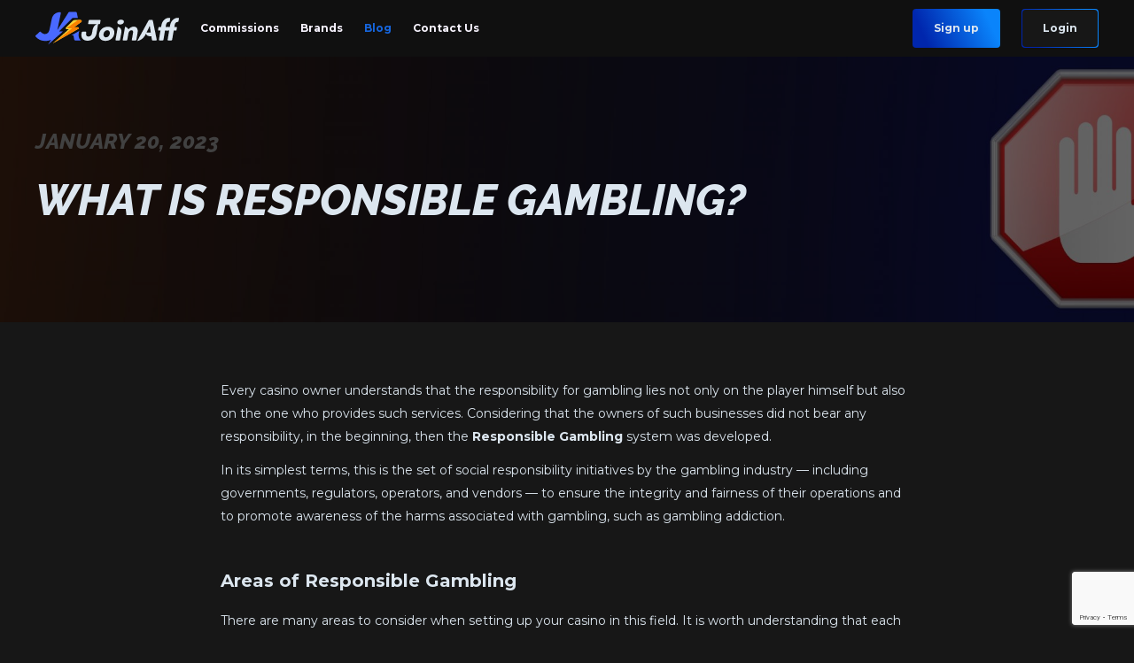

--- FILE ---
content_type: text/html; charset=UTF-8
request_url: https://joinaff.com/what-is-responsible-gambling/
body_size: 9795
content:
<!doctype html>
<html dir="ltr" lang="en-US"
	prefix="og: https://ogp.me/ns#" >
<head>
	<meta charset="UTF-8" />
	<meta name="viewport" content="width=device-width, initial-scale=1, maximum-scale=1.0, user-scalable=0" />
	<title>What is Responsible gambling? - JoinAff</title>

		<!-- All in One SEO 4.2.0 -->
		<meta name="description" content="The responsibility for gambling lies not only on the player but also on the one who provides such services, so the Responsible Gambling system was developed." />
		<meta name="robots" content="max-image-preview:large" />
		<link rel="canonical" href="https://joinaff.com/what-is-responsible-gambling/" />

		<!-- Global site tag (gtag.js) - Google Analytics -->
<script async src="https://www.googletagmanager.com/gtag/js?id=G-G03JR6K91W"></script>
<script>
 window.dataLayer = window.dataLayer || [];
 function gtag(){dataLayer.push(arguments);}
 gtag('js', new Date());

 gtag('config', 'G-G03JR6K91W');
</script>
		<meta property="og:locale" content="en_US" />
		<meta property="og:site_name" content="JoinAff - Is a trusted affiliates program" />
		<meta property="og:type" content="article" />
		<meta property="og:title" content="What is Responsible gambling? - JoinAff" />
		<meta property="og:description" content="The responsibility for gambling lies not only on the player but also on the one who provides such services, so the Responsible Gambling system was developed." />
		<meta property="og:url" content="https://joinaff.com/what-is-responsible-gambling/" />
		<meta property="article:published_time" content="2023-01-20T14:23:13+00:00" />
		<meta property="article:modified_time" content="2023-01-20T14:23:13+00:00" />
		<meta name="twitter:card" content="summary" />
		<meta name="twitter:title" content="What is Responsible gambling? - JoinAff" />
		<meta name="twitter:description" content="The responsibility for gambling lies not only on the player but also on the one who provides such services, so the Responsible Gambling system was developed." />
		<script type="application/ld+json" class="aioseo-schema">
			{"@context":"https:\/\/schema.org","@graph":[{"@type":"WebSite","@id":"https:\/\/joinaff.com\/#website","url":"https:\/\/joinaff.com\/","name":"JoinAff","description":"Is a trusted affiliates program","inLanguage":"en-US","publisher":{"@id":"https:\/\/joinaff.com\/#organization"}},{"@type":"Organization","@id":"https:\/\/joinaff.com\/#organization","name":"JoinAff","url":"https:\/\/joinaff.com\/"},{"@type":"BreadcrumbList","@id":"https:\/\/joinaff.com\/what-is-responsible-gambling\/#breadcrumblist","itemListElement":[{"@type":"ListItem","@id":"https:\/\/joinaff.com\/#listItem","position":1,"item":{"@type":"WebPage","@id":"https:\/\/joinaff.com\/","name":"Home","description":"We have paid more than 1,000,000\u20ac of partnership fees.","url":"https:\/\/joinaff.com\/"},"nextItem":"https:\/\/joinaff.com\/what-is-responsible-gambling\/#listItem"},{"@type":"ListItem","@id":"https:\/\/joinaff.com\/what-is-responsible-gambling\/#listItem","position":2,"item":{"@type":"WebPage","@id":"https:\/\/joinaff.com\/what-is-responsible-gambling\/","name":"What is Responsible gambling?","description":"The responsibility for gambling lies not only on the player but also on the one who provides such services, so the Responsible Gambling system was developed.","url":"https:\/\/joinaff.com\/what-is-responsible-gambling\/"},"previousItem":"https:\/\/joinaff.com\/#listItem"}]},{"@type":"Person","@id":"https:\/\/joinaff.com\/author\/herasymchuk\/#author","url":"https:\/\/joinaff.com\/author\/herasymchuk\/","name":"Herasymchuk","image":{"@type":"ImageObject","@id":"https:\/\/joinaff.com\/what-is-responsible-gambling\/#authorImage","url":"https:\/\/secure.gravatar.com\/avatar\/238b88e0f3635b6b3958eacbd4929caa?s=96&d=mm&r=g","width":96,"height":96,"caption":"Herasymchuk"}},{"@type":"WebPage","@id":"https:\/\/joinaff.com\/what-is-responsible-gambling\/#webpage","url":"https:\/\/joinaff.com\/what-is-responsible-gambling\/","name":"What is Responsible gambling? - JoinAff","description":"The responsibility for gambling lies not only on the player but also on the one who provides such services, so the Responsible Gambling system was developed.","inLanguage":"en-US","isPartOf":{"@id":"https:\/\/joinaff.com\/#website"},"breadcrumb":{"@id":"https:\/\/joinaff.com\/what-is-responsible-gambling\/#breadcrumblist"},"author":"https:\/\/joinaff.com\/author\/herasymchuk\/#author","creator":"https:\/\/joinaff.com\/author\/herasymchuk\/#author","image":{"@type":"ImageObject","@id":"https:\/\/joinaff.com\/#mainImage","url":"https:\/\/joinaff.com\/wp-content\/uploads\/2023\/01\/small_Responsible-gambling.jpg","width":1480,"height":710},"primaryImageOfPage":{"@id":"https:\/\/joinaff.com\/what-is-responsible-gambling\/#mainImage"},"datePublished":"2023-01-20T14:23:13+00:00","dateModified":"2023-01-20T14:23:13+00:00"},{"@type":"BlogPosting","@id":"https:\/\/joinaff.com\/what-is-responsible-gambling\/#blogposting","name":"What is Responsible gambling? - JoinAff","description":"The responsibility for gambling lies not only on the player but also on the one who provides such services, so the Responsible Gambling system was developed.","inLanguage":"en-US","headline":"What is Responsible gambling?","author":{"@id":"https:\/\/joinaff.com\/author\/herasymchuk\/#author"},"publisher":{"@id":"https:\/\/joinaff.com\/#organization"},"datePublished":"2023-01-20T14:23:13+00:00","dateModified":"2023-01-20T14:23:13+00:00","commentCount":2,"articleSection":"Uncategorized, English","mainEntityOfPage":{"@id":"https:\/\/joinaff.com\/what-is-responsible-gambling\/#webpage"},"isPartOf":{"@id":"https:\/\/joinaff.com\/what-is-responsible-gambling\/#webpage"},"image":{"@type":"ImageObject","@id":"https:\/\/joinaff.com\/#articleImage","url":"https:\/\/joinaff.com\/wp-content\/uploads\/2023\/01\/small_Responsible-gambling.jpg","width":1480,"height":710}}]}
		</script>
		<!-- All in One SEO -->

<link rel='dns-prefetch' href='//unpkg.com' />
<link rel='dns-prefetch' href='//www.google.com' />
<link rel='dns-prefetch' href='//fonts.googleapis.com' />
<link rel="alternate" type="application/rss+xml" title="JoinAff &raquo; Feed" href="https://joinaff.com/feed/" />
<link rel="alternate" type="application/rss+xml" title="JoinAff &raquo; Comments Feed" href="https://joinaff.com/comments/feed/" />
<link rel="alternate" type="application/rss+xml" title="JoinAff &raquo; What is Responsible gambling? Comments Feed" href="https://joinaff.com/what-is-responsible-gambling/feed/" />
<script>
window._wpemojiSettings = {"baseUrl":"https:\/\/s.w.org\/images\/core\/emoji\/15.0.3\/72x72\/","ext":".png","svgUrl":"https:\/\/s.w.org\/images\/core\/emoji\/15.0.3\/svg\/","svgExt":".svg","source":{"concatemoji":"https:\/\/joinaff.com\/wp-includes\/js\/wp-emoji-release.min.js?ver=6.6.4"}};
/*! This file is auto-generated */
!function(i,n){var o,s,e;function c(e){try{var t={supportTests:e,timestamp:(new Date).valueOf()};sessionStorage.setItem(o,JSON.stringify(t))}catch(e){}}function p(e,t,n){e.clearRect(0,0,e.canvas.width,e.canvas.height),e.fillText(t,0,0);var t=new Uint32Array(e.getImageData(0,0,e.canvas.width,e.canvas.height).data),r=(e.clearRect(0,0,e.canvas.width,e.canvas.height),e.fillText(n,0,0),new Uint32Array(e.getImageData(0,0,e.canvas.width,e.canvas.height).data));return t.every(function(e,t){return e===r[t]})}function u(e,t,n){switch(t){case"flag":return n(e,"\ud83c\udff3\ufe0f\u200d\u26a7\ufe0f","\ud83c\udff3\ufe0f\u200b\u26a7\ufe0f")?!1:!n(e,"\ud83c\uddfa\ud83c\uddf3","\ud83c\uddfa\u200b\ud83c\uddf3")&&!n(e,"\ud83c\udff4\udb40\udc67\udb40\udc62\udb40\udc65\udb40\udc6e\udb40\udc67\udb40\udc7f","\ud83c\udff4\u200b\udb40\udc67\u200b\udb40\udc62\u200b\udb40\udc65\u200b\udb40\udc6e\u200b\udb40\udc67\u200b\udb40\udc7f");case"emoji":return!n(e,"\ud83d\udc26\u200d\u2b1b","\ud83d\udc26\u200b\u2b1b")}return!1}function f(e,t,n){var r="undefined"!=typeof WorkerGlobalScope&&self instanceof WorkerGlobalScope?new OffscreenCanvas(300,150):i.createElement("canvas"),a=r.getContext("2d",{willReadFrequently:!0}),o=(a.textBaseline="top",a.font="600 32px Arial",{});return e.forEach(function(e){o[e]=t(a,e,n)}),o}function t(e){var t=i.createElement("script");t.src=e,t.defer=!0,i.head.appendChild(t)}"undefined"!=typeof Promise&&(o="wpEmojiSettingsSupports",s=["flag","emoji"],n.supports={everything:!0,everythingExceptFlag:!0},e=new Promise(function(e){i.addEventListener("DOMContentLoaded",e,{once:!0})}),new Promise(function(t){var n=function(){try{var e=JSON.parse(sessionStorage.getItem(o));if("object"==typeof e&&"number"==typeof e.timestamp&&(new Date).valueOf()<e.timestamp+604800&&"object"==typeof e.supportTests)return e.supportTests}catch(e){}return null}();if(!n){if("undefined"!=typeof Worker&&"undefined"!=typeof OffscreenCanvas&&"undefined"!=typeof URL&&URL.createObjectURL&&"undefined"!=typeof Blob)try{var e="postMessage("+f.toString()+"("+[JSON.stringify(s),u.toString(),p.toString()].join(",")+"));",r=new Blob([e],{type:"text/javascript"}),a=new Worker(URL.createObjectURL(r),{name:"wpTestEmojiSupports"});return void(a.onmessage=function(e){c(n=e.data),a.terminate(),t(n)})}catch(e){}c(n=f(s,u,p))}t(n)}).then(function(e){for(var t in e)n.supports[t]=e[t],n.supports.everything=n.supports.everything&&n.supports[t],"flag"!==t&&(n.supports.everythingExceptFlag=n.supports.everythingExceptFlag&&n.supports[t]);n.supports.everythingExceptFlag=n.supports.everythingExceptFlag&&!n.supports.flag,n.DOMReady=!1,n.readyCallback=function(){n.DOMReady=!0}}).then(function(){return e}).then(function(){var e;n.supports.everything||(n.readyCallback(),(e=n.source||{}).concatemoji?t(e.concatemoji):e.wpemoji&&e.twemoji&&(t(e.twemoji),t(e.wpemoji)))}))}((window,document),window._wpemojiSettings);
</script>
<style id='wp-emoji-styles-inline-css'>

	img.wp-smiley, img.emoji {
		display: inline !important;
		border: none !important;
		box-shadow: none !important;
		height: 1em !important;
		width: 1em !important;
		margin: 0 0.07em !important;
		vertical-align: -0.1em !important;
		background: none !important;
		padding: 0 !important;
	}
</style>
<link rel='stylesheet' id='wp-block-library-css' href='https://joinaff.com/wp-includes/css/dist/block-library/style.min.css?ver=6.6.4' media='all' />
<style id='wp-block-library-theme-inline-css'>
.wp-block-audio :where(figcaption){color:#555;font-size:13px;text-align:center}.is-dark-theme .wp-block-audio :where(figcaption){color:#ffffffa6}.wp-block-audio{margin:0 0 1em}.wp-block-code{border:1px solid #ccc;border-radius:4px;font-family:Menlo,Consolas,monaco,monospace;padding:.8em 1em}.wp-block-embed :where(figcaption){color:#555;font-size:13px;text-align:center}.is-dark-theme .wp-block-embed :where(figcaption){color:#ffffffa6}.wp-block-embed{margin:0 0 1em}.blocks-gallery-caption{color:#555;font-size:13px;text-align:center}.is-dark-theme .blocks-gallery-caption{color:#ffffffa6}:root :where(.wp-block-image figcaption){color:#555;font-size:13px;text-align:center}.is-dark-theme :root :where(.wp-block-image figcaption){color:#ffffffa6}.wp-block-image{margin:0 0 1em}.wp-block-pullquote{border-bottom:4px solid;border-top:4px solid;color:currentColor;margin-bottom:1.75em}.wp-block-pullquote cite,.wp-block-pullquote footer,.wp-block-pullquote__citation{color:currentColor;font-size:.8125em;font-style:normal;text-transform:uppercase}.wp-block-quote{border-left:.25em solid;margin:0 0 1.75em;padding-left:1em}.wp-block-quote cite,.wp-block-quote footer{color:currentColor;font-size:.8125em;font-style:normal;position:relative}.wp-block-quote.has-text-align-right{border-left:none;border-right:.25em solid;padding-left:0;padding-right:1em}.wp-block-quote.has-text-align-center{border:none;padding-left:0}.wp-block-quote.is-large,.wp-block-quote.is-style-large,.wp-block-quote.is-style-plain{border:none}.wp-block-search .wp-block-search__label{font-weight:700}.wp-block-search__button{border:1px solid #ccc;padding:.375em .625em}:where(.wp-block-group.has-background){padding:1.25em 2.375em}.wp-block-separator.has-css-opacity{opacity:.4}.wp-block-separator{border:none;border-bottom:2px solid;margin-left:auto;margin-right:auto}.wp-block-separator.has-alpha-channel-opacity{opacity:1}.wp-block-separator:not(.is-style-wide):not(.is-style-dots){width:100px}.wp-block-separator.has-background:not(.is-style-dots){border-bottom:none;height:1px}.wp-block-separator.has-background:not(.is-style-wide):not(.is-style-dots){height:2px}.wp-block-table{margin:0 0 1em}.wp-block-table td,.wp-block-table th{word-break:normal}.wp-block-table :where(figcaption){color:#555;font-size:13px;text-align:center}.is-dark-theme .wp-block-table :where(figcaption){color:#ffffffa6}.wp-block-video :where(figcaption){color:#555;font-size:13px;text-align:center}.is-dark-theme .wp-block-video :where(figcaption){color:#ffffffa6}.wp-block-video{margin:0 0 1em}:root :where(.wp-block-template-part.has-background){margin-bottom:0;margin-top:0;padding:1.25em 2.375em}
</style>
<style id='classic-theme-styles-inline-css'>
/*! This file is auto-generated */
.wp-block-button__link{color:#fff;background-color:#32373c;border-radius:9999px;box-shadow:none;text-decoration:none;padding:calc(.667em + 2px) calc(1.333em + 2px);font-size:1.125em}.wp-block-file__button{background:#32373c;color:#fff;text-decoration:none}
</style>
<style id='global-styles-inline-css'>
:root{--wp--preset--aspect-ratio--square: 1;--wp--preset--aspect-ratio--4-3: 4/3;--wp--preset--aspect-ratio--3-4: 3/4;--wp--preset--aspect-ratio--3-2: 3/2;--wp--preset--aspect-ratio--2-3: 2/3;--wp--preset--aspect-ratio--16-9: 16/9;--wp--preset--aspect-ratio--9-16: 9/16;--wp--preset--color--black: #000000;--wp--preset--color--cyan-bluish-gray: #abb8c3;--wp--preset--color--white: #ffffff;--wp--preset--color--pale-pink: #f78da7;--wp--preset--color--vivid-red: #cf2e2e;--wp--preset--color--luminous-vivid-orange: #ff6900;--wp--preset--color--luminous-vivid-amber: #fcb900;--wp--preset--color--light-green-cyan: #7bdcb5;--wp--preset--color--vivid-green-cyan: #00d084;--wp--preset--color--pale-cyan-blue: #8ed1fc;--wp--preset--color--vivid-cyan-blue: #0693e3;--wp--preset--color--vivid-purple: #9b51e0;--wp--preset--gradient--vivid-cyan-blue-to-vivid-purple: linear-gradient(135deg,rgba(6,147,227,1) 0%,rgb(155,81,224) 100%);--wp--preset--gradient--light-green-cyan-to-vivid-green-cyan: linear-gradient(135deg,rgb(122,220,180) 0%,rgb(0,208,130) 100%);--wp--preset--gradient--luminous-vivid-amber-to-luminous-vivid-orange: linear-gradient(135deg,rgba(252,185,0,1) 0%,rgba(255,105,0,1) 100%);--wp--preset--gradient--luminous-vivid-orange-to-vivid-red: linear-gradient(135deg,rgba(255,105,0,1) 0%,rgb(207,46,46) 100%);--wp--preset--gradient--very-light-gray-to-cyan-bluish-gray: linear-gradient(135deg,rgb(238,238,238) 0%,rgb(169,184,195) 100%);--wp--preset--gradient--cool-to-warm-spectrum: linear-gradient(135deg,rgb(74,234,220) 0%,rgb(151,120,209) 20%,rgb(207,42,186) 40%,rgb(238,44,130) 60%,rgb(251,105,98) 80%,rgb(254,248,76) 100%);--wp--preset--gradient--blush-light-purple: linear-gradient(135deg,rgb(255,206,236) 0%,rgb(152,150,240) 100%);--wp--preset--gradient--blush-bordeaux: linear-gradient(135deg,rgb(254,205,165) 0%,rgb(254,45,45) 50%,rgb(107,0,62) 100%);--wp--preset--gradient--luminous-dusk: linear-gradient(135deg,rgb(255,203,112) 0%,rgb(199,81,192) 50%,rgb(65,88,208) 100%);--wp--preset--gradient--pale-ocean: linear-gradient(135deg,rgb(255,245,203) 0%,rgb(182,227,212) 50%,rgb(51,167,181) 100%);--wp--preset--gradient--electric-grass: linear-gradient(135deg,rgb(202,248,128) 0%,rgb(113,206,126) 100%);--wp--preset--gradient--midnight: linear-gradient(135deg,rgb(2,3,129) 0%,rgb(40,116,252) 100%);--wp--preset--font-size--small: 13px;--wp--preset--font-size--medium: 20px;--wp--preset--font-size--large: 36px;--wp--preset--font-size--x-large: 42px;--wp--preset--spacing--20: 0.44rem;--wp--preset--spacing--30: 0.67rem;--wp--preset--spacing--40: 1rem;--wp--preset--spacing--50: 1.5rem;--wp--preset--spacing--60: 2.25rem;--wp--preset--spacing--70: 3.38rem;--wp--preset--spacing--80: 5.06rem;--wp--preset--shadow--natural: 6px 6px 9px rgba(0, 0, 0, 0.2);--wp--preset--shadow--deep: 12px 12px 50px rgba(0, 0, 0, 0.4);--wp--preset--shadow--sharp: 6px 6px 0px rgba(0, 0, 0, 0.2);--wp--preset--shadow--outlined: 6px 6px 0px -3px rgba(255, 255, 255, 1), 6px 6px rgba(0, 0, 0, 1);--wp--preset--shadow--crisp: 6px 6px 0px rgba(0, 0, 0, 1);}:where(.is-layout-flex){gap: 0.5em;}:where(.is-layout-grid){gap: 0.5em;}body .is-layout-flex{display: flex;}.is-layout-flex{flex-wrap: wrap;align-items: center;}.is-layout-flex > :is(*, div){margin: 0;}body .is-layout-grid{display: grid;}.is-layout-grid > :is(*, div){margin: 0;}:where(.wp-block-columns.is-layout-flex){gap: 2em;}:where(.wp-block-columns.is-layout-grid){gap: 2em;}:where(.wp-block-post-template.is-layout-flex){gap: 1.25em;}:where(.wp-block-post-template.is-layout-grid){gap: 1.25em;}.has-black-color{color: var(--wp--preset--color--black) !important;}.has-cyan-bluish-gray-color{color: var(--wp--preset--color--cyan-bluish-gray) !important;}.has-white-color{color: var(--wp--preset--color--white) !important;}.has-pale-pink-color{color: var(--wp--preset--color--pale-pink) !important;}.has-vivid-red-color{color: var(--wp--preset--color--vivid-red) !important;}.has-luminous-vivid-orange-color{color: var(--wp--preset--color--luminous-vivid-orange) !important;}.has-luminous-vivid-amber-color{color: var(--wp--preset--color--luminous-vivid-amber) !important;}.has-light-green-cyan-color{color: var(--wp--preset--color--light-green-cyan) !important;}.has-vivid-green-cyan-color{color: var(--wp--preset--color--vivid-green-cyan) !important;}.has-pale-cyan-blue-color{color: var(--wp--preset--color--pale-cyan-blue) !important;}.has-vivid-cyan-blue-color{color: var(--wp--preset--color--vivid-cyan-blue) !important;}.has-vivid-purple-color{color: var(--wp--preset--color--vivid-purple) !important;}.has-black-background-color{background-color: var(--wp--preset--color--black) !important;}.has-cyan-bluish-gray-background-color{background-color: var(--wp--preset--color--cyan-bluish-gray) !important;}.has-white-background-color{background-color: var(--wp--preset--color--white) !important;}.has-pale-pink-background-color{background-color: var(--wp--preset--color--pale-pink) !important;}.has-vivid-red-background-color{background-color: var(--wp--preset--color--vivid-red) !important;}.has-luminous-vivid-orange-background-color{background-color: var(--wp--preset--color--luminous-vivid-orange) !important;}.has-luminous-vivid-amber-background-color{background-color: var(--wp--preset--color--luminous-vivid-amber) !important;}.has-light-green-cyan-background-color{background-color: var(--wp--preset--color--light-green-cyan) !important;}.has-vivid-green-cyan-background-color{background-color: var(--wp--preset--color--vivid-green-cyan) !important;}.has-pale-cyan-blue-background-color{background-color: var(--wp--preset--color--pale-cyan-blue) !important;}.has-vivid-cyan-blue-background-color{background-color: var(--wp--preset--color--vivid-cyan-blue) !important;}.has-vivid-purple-background-color{background-color: var(--wp--preset--color--vivid-purple) !important;}.has-black-border-color{border-color: var(--wp--preset--color--black) !important;}.has-cyan-bluish-gray-border-color{border-color: var(--wp--preset--color--cyan-bluish-gray) !important;}.has-white-border-color{border-color: var(--wp--preset--color--white) !important;}.has-pale-pink-border-color{border-color: var(--wp--preset--color--pale-pink) !important;}.has-vivid-red-border-color{border-color: var(--wp--preset--color--vivid-red) !important;}.has-luminous-vivid-orange-border-color{border-color: var(--wp--preset--color--luminous-vivid-orange) !important;}.has-luminous-vivid-amber-border-color{border-color: var(--wp--preset--color--luminous-vivid-amber) !important;}.has-light-green-cyan-border-color{border-color: var(--wp--preset--color--light-green-cyan) !important;}.has-vivid-green-cyan-border-color{border-color: var(--wp--preset--color--vivid-green-cyan) !important;}.has-pale-cyan-blue-border-color{border-color: var(--wp--preset--color--pale-cyan-blue) !important;}.has-vivid-cyan-blue-border-color{border-color: var(--wp--preset--color--vivid-cyan-blue) !important;}.has-vivid-purple-border-color{border-color: var(--wp--preset--color--vivid-purple) !important;}.has-vivid-cyan-blue-to-vivid-purple-gradient-background{background: var(--wp--preset--gradient--vivid-cyan-blue-to-vivid-purple) !important;}.has-light-green-cyan-to-vivid-green-cyan-gradient-background{background: var(--wp--preset--gradient--light-green-cyan-to-vivid-green-cyan) !important;}.has-luminous-vivid-amber-to-luminous-vivid-orange-gradient-background{background: var(--wp--preset--gradient--luminous-vivid-amber-to-luminous-vivid-orange) !important;}.has-luminous-vivid-orange-to-vivid-red-gradient-background{background: var(--wp--preset--gradient--luminous-vivid-orange-to-vivid-red) !important;}.has-very-light-gray-to-cyan-bluish-gray-gradient-background{background: var(--wp--preset--gradient--very-light-gray-to-cyan-bluish-gray) !important;}.has-cool-to-warm-spectrum-gradient-background{background: var(--wp--preset--gradient--cool-to-warm-spectrum) !important;}.has-blush-light-purple-gradient-background{background: var(--wp--preset--gradient--blush-light-purple) !important;}.has-blush-bordeaux-gradient-background{background: var(--wp--preset--gradient--blush-bordeaux) !important;}.has-luminous-dusk-gradient-background{background: var(--wp--preset--gradient--luminous-dusk) !important;}.has-pale-ocean-gradient-background{background: var(--wp--preset--gradient--pale-ocean) !important;}.has-electric-grass-gradient-background{background: var(--wp--preset--gradient--electric-grass) !important;}.has-midnight-gradient-background{background: var(--wp--preset--gradient--midnight) !important;}.has-small-font-size{font-size: var(--wp--preset--font-size--small) !important;}.has-medium-font-size{font-size: var(--wp--preset--font-size--medium) !important;}.has-large-font-size{font-size: var(--wp--preset--font-size--large) !important;}.has-x-large-font-size{font-size: var(--wp--preset--font-size--x-large) !important;}
:where(.wp-block-post-template.is-layout-flex){gap: 1.25em;}:where(.wp-block-post-template.is-layout-grid){gap: 1.25em;}
:where(.wp-block-columns.is-layout-flex){gap: 2em;}:where(.wp-block-columns.is-layout-grid){gap: 2em;}
:root :where(.wp-block-pullquote){font-size: 1.5em;line-height: 1.6;}
</style>
<link rel='stylesheet' id='contact-form-7-css' href='https://joinaff.com/wp-content/plugins/contact-form-7/includes/css/styles.css?ver=5.5.4' media='all' />
<link rel='stylesheet' id='google-fonts-css' href='https://fonts.googleapis.com/css2?family=Montserrat:ital,wght@0,400;0,600;0,700;1,800&#038;family=Raleway:ital,wght@1,800&#038;display=swap' media='all' />
<link rel='stylesheet' id='joinaff-style-css' href='https://joinaff.com/wp-content/themes/joinaff/assets/index.css?ver=edc6031f75c0c64dbdbc49a5012d240b' media='all' />
<link rel='stylesheet' id='joinaff-style-custom-css' href='https://joinaff.com/wp-content/themes/joinaff/assets/custom.css?ver=edc6031f75c0c64dbdbc49a5012d240b' media='all' />
<script src="https://joinaff.com/wp-includes/js/jquery/jquery.min.js?ver=3.7.1" id="jquery-core-js"></script>
<script src="https://joinaff.com/wp-includes/js/jquery/jquery-migrate.min.js?ver=3.4.1" id="jquery-migrate-js"></script>
<link rel="https://api.w.org/" href="https://joinaff.com/wp-json/" /><link rel="alternate" title="JSON" type="application/json" href="https://joinaff.com/wp-json/wp/v2/posts/937" /><link rel="EditURI" type="application/rsd+xml" title="RSD" href="https://joinaff.com/xmlrpc.php?rsd" />
<meta name="generator" content="WordPress 6.6.4" />
<link rel='shortlink' href='https://joinaff.com/?p=937' />
<link rel="alternate" title="oEmbed (JSON)" type="application/json+oembed" href="https://joinaff.com/wp-json/oembed/1.0/embed?url=https%3A%2F%2Fjoinaff.com%2Fwhat-is-responsible-gambling%2F" />
<link rel="alternate" title="oEmbed (XML)" type="text/xml+oembed" href="https://joinaff.com/wp-json/oembed/1.0/embed?url=https%3A%2F%2Fjoinaff.com%2Fwhat-is-responsible-gambling%2F&#038;format=xml" />
<link rel="icon" href="https://joinaff.com/wp-content/uploads/2022/03/cropped-android-chrome-192x192-1-32x32.png" sizes="32x32" />
<link rel="icon" href="https://joinaff.com/wp-content/uploads/2022/03/cropped-android-chrome-192x192-1-192x192.png" sizes="192x192" />
<link rel="apple-touch-icon" href="https://joinaff.com/wp-content/uploads/2022/03/cropped-android-chrome-192x192-1-180x180.png" />
<meta name="msapplication-TileImage" content="https://joinaff.com/wp-content/uploads/2022/03/cropped-android-chrome-192x192-1-270x270.png" />
</head>

<body class="post-template-default single single-post postid-937 single-format-standard wp-embed-responsive">
<div class="site">
	<header class="site-header" role="banner">
		<div class="wrapper">
			<div class="site-header__wrapper">
				<div class="site-header__left">
					<div class="site-header__toggle"></div>
					<div class="site-header__logo">
						<a href="https://joinaff.com/">JoinAff</a>
					</div><!-- .site-name -->
					<div class="site-header__navigation">
						<nav role="navigation">
							<ul id="menu-header" class="menu"><li id="menu-item-26" class="menu-item menu-item-type-post_type menu-item-object-page menu-item-home menu-item-26"><a href="https://joinaff.com/">Home</a></li>
<li id="menu-item-42" class="menu-item menu-item-type-post_type menu-item-object-page menu-item-42"><a href="https://joinaff.com/commissions/">Commissions</a></li>
<li id="menu-item-40" class="menu-item menu-item-type-post_type menu-item-object-page menu-item-40"><a href="https://joinaff.com/brands/">Brands</a></li>
<li id="menu-item-700" class="menu-item menu-item-type-post_type menu-item-object-page current_page_parent menu-item-700"><a href="https://joinaff.com/blog/">Blog</a></li>
<li id="menu-item-319" class="contact-us menu-item menu-item-type-custom menu-item-object-custom menu-item-home menu-item-319"><a href="https://joinaff.com/#contact">Contact Us</a></li>
</ul>						</nav>
					</div>
				</div>
				<div class="site-header__right">
					<a class="btn btn--primary btn--has-icon" href="https://login.joinaff.com/signup.php"><i class="icon icon--sign-up"></i><span class="label">Sign up</span></a>
					<a class="btn btn--outline btn--has-icon site-header__login" href="https://login.joinaff.com/signin.php"><span class="btn__wrapper"><i class="icon icon--login"></i><span class="label">Login</span></span></a>
														</div>
			</div>
		</div>
	</header><!-- #masthead -->
	<div class="site-content">
		
		<div class="single-post-section">
				<div class="single-post-section__intro" style="background-image: url(https://joinaff.com/wp-content/uploads/2023/01/long_Responsible-gambling-scaled.jpg)">
			<div class="wrapper">
				<div class="single-post-section__intro-wrapper">
					<h1 class="single-post-section__title">What is Responsible gambling?</h1>
					<div class="single-post-section__date">January 20, 2023</div>
					<div class="single-post-section__tags"></div>
				</div>
			</div>
		</div>
		<div class="single-post-section__main">
			<div class="wrapper">
				<div class="single-post-section__content rte">
<p>Every casino owner understands that the responsibility for gambling lies not only on the player himself but also on the one who provides such services. Considering that the owners of such businesses did not bear any responsibility, in the beginning, then the <strong>Responsible Gambling</strong> system was developed.</p>



<p>In its simplest terms, this is the set of social responsibility initiatives by the gambling industry — including governments, regulators, operators, and vendors — to ensure the integrity and fairness of their operations and to promote awareness of the harms associated with gambling, such as gambling addiction.</p>



<h2 class="wp-block-heading"><strong>Areas of Responsible Gambling</strong></h2>



<p>There are many areas to consider when setting up your casino in this field. It is worth understanding that each of them should be in an online casino, and excluding some is simply not safe.</p>



<h3 class="wp-block-heading">Online payment protection</h3>



<p>Every representative of online casinos and sports betting should have access to a safe <strong>iGaming</strong> software platform, which will protect the player&#8217;s personal information and financial data.</p>



<p>This area is one of the main things that operators should pay attention to. Since it is not only about the casino&#8217;s earnings but also about the user&#8217;s credibility and the site&#8217;s reliability.</p>



<h3 class="wp-block-heading">Prevention of underage gambling</h3>



<p>It is one of the essential elements of maintaining a responsible approach to gambling on the part of the casino owner. It is important to stress that people under <strong>18</strong> or <strong>21</strong> should not be allowed to gamble. But this does not prevent them from using games that do not require real money.</p>



<p>Each user must provide the casino with the reliable information which proves that he is of legal age. They must register on the site and pass several checks.</p>



<h3 class="wp-block-heading">Information privacy</h3>



<p>Online casino owners must prevent players&#8217; personal information from being accessed by illegal criminal activities on the Internet. By adopting several strict policies restricting access to critical private data, such as players&#8217; names, addresses, and phone numbers, casinos can ensure the privacy of information.</p>



<h3 class="wp-block-heading">Protection of vulnerable gamblers</h3>



<p>There is a type of player who does not know how to control themselves. At this rate, they are spending way more money than they can afford, which leads to collateral problems. Although each casino must protect such players, and for this, there are self-exclusion programs and restrictions on how much money and time players may spend on a gaming website.</p>



<p>Furthermore, gambling operators must also display relevant information about specific organizations that can deliver support to players whose lives have been impacted by a gambling addiction.</p>



<h3 class="wp-block-heading">Secure online environment</h3>



<p>The essential rules of responsible gambling state that operators must establish controls and systems to provide the groundwork for a safe online environment.</p>



<p>Gambling operators must ensure that their gaming sites are safe locations where players may have fun in a secure gaming environment to safeguard themselves and the players. At the same time, all transactions and technical processes should be protected.</p>



<h3 class="wp-block-heading">Marketing side</h3>



<p>Every online casino that uses advertising should clearly understand a few essential points that have already been considered in the preceding paragraphs. Advertisements should only aim at an adult audience and include truthful information about the project.</p>



<h2 class="wp-block-heading"><strong>How it affects casino owners?</strong></h2>



<p>At first glance, it might seem that the players&#8217; problems do not apply to the platform owners, but that is not the case. Online casinos are also responsible and can be fined, taken to court, have their license revoked, or simply shut down due to violations of responsible gambling regulations.</p>



<p>In this regard, every platform owner must ensure that the responsible gambling program is followed and understood by all parties, including regulators, platform providers, casino game providers, and players.</p>



<h2 class="wp-block-heading"><strong>Is JoinAff Responsible?</strong></h2>



<p>Each of the above items are not just recommendations — it&#8217;s mandatory for every honest project that respects its players. That&#8217;s why <a href="https://joinaff.com"><strong>JoinAff</strong></a> takes great care to ensure that every player has the best possible experience in <a href="https://joinaff.com/brands/">our casinos</a> in terms of convenience, safety, comfort, and fun.</p>



<p>If you have an audience looking for a reliable gambling platform that will provide the best possible quality gambling experience, then <a href="https://joinaff.com/#contact">become our partner</a>. We guarantee people will have a fun time, and you&#8217;ll get great <a href="https://joinaff.com/commissions/">commissions</a>.</p>
</div>
			</div>
		</div>
	</div>
		</div><!-- #content -->

	<footer class="site-footer" role="contentinfo">
        <div class="wrapper">
            <div class="footer-logos wow fadeInUp">
            <div class="footer-logos__item">
                                </div>
            <div class="footer-logos__item">
                                </div>
            <div class="footer-logos__item">
                                </div>
            <div class="footer-logos__item">
                                </div>
            <div class="footer-logos__item">
                                </div>
    </div>            <div class="site-footer__wrapper wow fadeInUp">
                <div class="site-footer__col-1">
                    <nav class="site-footer__nav" role="navigation">
                        <div class="site-footer__nav-title">JoinAff</div>
                        <ul id="menu-footer-1" class="menu"><li id="menu-item-27" class="menu-item menu-item-type-post_type menu-item-object-page menu-item-home menu-item-27"><a href="https://joinaff.com/">Home</a></li>
<li id="menu-item-28" class="menu-item menu-item-type-post_type menu-item-object-page menu-item-28"><a href="https://joinaff.com/brands/">Brands</a></li>
<li id="menu-item-29" class="menu-item menu-item-type-post_type menu-item-object-page menu-item-29"><a href="https://joinaff.com/commissions/">Commissions</a></li>
<li id="menu-item-30" class="menu-item menu-item-type-post_type menu-item-object-page menu-item-30"><a href="https://joinaff.com/testimonials/">Testimonials</a></li>
</ul>                    </nav>
                </div>
                <div class="site-footer__col-2">
                    <nav class="site-footer__nav" role="navigation">
                        <div class="site-footer__nav-title">Information</div>
                        <ul id="menu-footer-2" class="menu"><li id="menu-item-32" class="menu-item menu-item-type-post_type menu-item-object-page menu-item-32"><a href="https://joinaff.com/privacy-policy/">Privacy  Policy</a></li>
<li id="menu-item-33" class="menu-item menu-item-type-post_type menu-item-object-page menu-item-33"><a href="https://joinaff.com/terms-conditions/">Terms &#038; Conditions</a></li>
<li id="menu-item-560" class="contact-us menu-item menu-item-type-custom menu-item-object-custom menu-item-home menu-item-560"><a href="https://joinaff.com/#contact">Contact Us</a></li>
</ul>                    </nav>
                    <div class="site-footer__contact">
                        <ul class="site-footer__contact-information contact-information">
                            <li class="contact-information__item contact-information__item--skype"><span>Skype:</span>&nbsp;&nbsp; <a href="skype:joinaff.official?call">joinaff.official</a></li>
                            <li class="contact-information__item contact-information__item--email"><span>Email:</span>&nbsp;&nbsp; <a href="/cdn-cgi/l/email-protection#25554457514b405756654f4a4c4b4443430b464a48"><span class="__cf_email__" data-cfemail="166677646278736465567c797f787770703875797b">[email&#160;protected]</span></a></li>
                            <li class="contact-information__item contact-information__item--linkedin"><span>Linkedin:</span>&nbsp;&nbsp; <a href="https://linkedin.com/joinaff" target="_blank">linkedin.com/joinaff</a></li>
                        </ul>
                        <div class="site-footer__guard-dog"></div>
                    </div>
                </div>
                <div class="site-footer__col-3">
                    <div class="site-footer__logo">
                        <a href="https://joinaff.com/">JoinAff</a>
                    </div>
                    <div class="site-footer__text">We build our relationships over integrity, dedicationand honesty. JoinAff is an industry ally you will be glad to have on your side. </div>
                    <div class="site-footer__advabet">
                        <a href="https://advabet.com/">Advabet</a>
                    </div>
                </div>
            </div>
            <div class="site-footer__copyrights wow fadeInUp">All rights reserved © 2022 joinaff.com</div>
        </div>
	</footer>
    <div class="site-overlay">
    <lottie-player src="https://assets4.lottiefiles.com/private_files/lf30_h08xghgb.json" background="transparent" speed="1" loop autoplay></lottie-player>
</div><script data-cfasync="false" src="/cdn-cgi/scripts/5c5dd728/cloudflare-static/email-decode.min.js"></script><script src="https://joinaff.com/wp-includes/js/dist/vendor/wp-polyfill.min.js?ver=3.15.0" id="wp-polyfill-js"></script>
<script id="contact-form-7-js-extra">
var wpcf7 = {"api":{"root":"https:\/\/joinaff.com\/wp-json\/","namespace":"contact-form-7\/v1"}};
</script>
<script src="https://joinaff.com/wp-content/plugins/contact-form-7/includes/js/index.js?ver=5.5.4" id="contact-form-7-js"></script>
<script src="//unpkg.com/@lottiefiles/lottie-player@latest/dist/lottie-player.js?ver=1.0.0" id="lottie-player-js"></script>
<script src="https://joinaff.com/wp-content/themes/joinaff/assets/index.js?ver=1.0.0" id="joinaff-style-script-js"></script>
<script src="https://www.google.com/recaptcha/api.js?render=6LcK_WUeAAAAAE_avEei-nDfr33WUoOON6MUHcfW&amp;ver=3.0" id="google-recaptcha-js"></script>
<script id="wpcf7-recaptcha-js-extra">
var wpcf7_recaptcha = {"sitekey":"6LcK_WUeAAAAAE_avEei-nDfr33WUoOON6MUHcfW","actions":{"homepage":"homepage","contactform":"contactform"}};
</script>
<script src="https://joinaff.com/wp-content/plugins/contact-form-7/modules/recaptcha/index.js?ver=5.5.4" id="wpcf7-recaptcha-js"></script>

<script defer src="https://static.cloudflareinsights.com/beacon.min.js/vcd15cbe7772f49c399c6a5babf22c1241717689176015" integrity="sha512-ZpsOmlRQV6y907TI0dKBHq9Md29nnaEIPlkf84rnaERnq6zvWvPUqr2ft8M1aS28oN72PdrCzSjY4U6VaAw1EQ==" data-cf-beacon='{"version":"2024.11.0","token":"7c955fbfb15d4ca0b009369ac12de8c0","r":1,"server_timing":{"name":{"cfCacheStatus":true,"cfEdge":true,"cfExtPri":true,"cfL4":true,"cfOrigin":true,"cfSpeedBrain":true},"location_startswith":null}}' crossorigin="anonymous"></script>
</body>
</html>


--- FILE ---
content_type: text/html; charset=utf-8
request_url: https://www.google.com/recaptcha/api2/anchor?ar=1&k=6LcK_WUeAAAAAE_avEei-nDfr33WUoOON6MUHcfW&co=aHR0cHM6Ly9qb2luYWZmLmNvbTo0NDM.&hl=en&v=PoyoqOPhxBO7pBk68S4YbpHZ&size=invisible&anchor-ms=20000&execute-ms=30000&cb=vnjoirscxv5j
body_size: 48726
content:
<!DOCTYPE HTML><html dir="ltr" lang="en"><head><meta http-equiv="Content-Type" content="text/html; charset=UTF-8">
<meta http-equiv="X-UA-Compatible" content="IE=edge">
<title>reCAPTCHA</title>
<style type="text/css">
/* cyrillic-ext */
@font-face {
  font-family: 'Roboto';
  font-style: normal;
  font-weight: 400;
  font-stretch: 100%;
  src: url(//fonts.gstatic.com/s/roboto/v48/KFO7CnqEu92Fr1ME7kSn66aGLdTylUAMa3GUBHMdazTgWw.woff2) format('woff2');
  unicode-range: U+0460-052F, U+1C80-1C8A, U+20B4, U+2DE0-2DFF, U+A640-A69F, U+FE2E-FE2F;
}
/* cyrillic */
@font-face {
  font-family: 'Roboto';
  font-style: normal;
  font-weight: 400;
  font-stretch: 100%;
  src: url(//fonts.gstatic.com/s/roboto/v48/KFO7CnqEu92Fr1ME7kSn66aGLdTylUAMa3iUBHMdazTgWw.woff2) format('woff2');
  unicode-range: U+0301, U+0400-045F, U+0490-0491, U+04B0-04B1, U+2116;
}
/* greek-ext */
@font-face {
  font-family: 'Roboto';
  font-style: normal;
  font-weight: 400;
  font-stretch: 100%;
  src: url(//fonts.gstatic.com/s/roboto/v48/KFO7CnqEu92Fr1ME7kSn66aGLdTylUAMa3CUBHMdazTgWw.woff2) format('woff2');
  unicode-range: U+1F00-1FFF;
}
/* greek */
@font-face {
  font-family: 'Roboto';
  font-style: normal;
  font-weight: 400;
  font-stretch: 100%;
  src: url(//fonts.gstatic.com/s/roboto/v48/KFO7CnqEu92Fr1ME7kSn66aGLdTylUAMa3-UBHMdazTgWw.woff2) format('woff2');
  unicode-range: U+0370-0377, U+037A-037F, U+0384-038A, U+038C, U+038E-03A1, U+03A3-03FF;
}
/* math */
@font-face {
  font-family: 'Roboto';
  font-style: normal;
  font-weight: 400;
  font-stretch: 100%;
  src: url(//fonts.gstatic.com/s/roboto/v48/KFO7CnqEu92Fr1ME7kSn66aGLdTylUAMawCUBHMdazTgWw.woff2) format('woff2');
  unicode-range: U+0302-0303, U+0305, U+0307-0308, U+0310, U+0312, U+0315, U+031A, U+0326-0327, U+032C, U+032F-0330, U+0332-0333, U+0338, U+033A, U+0346, U+034D, U+0391-03A1, U+03A3-03A9, U+03B1-03C9, U+03D1, U+03D5-03D6, U+03F0-03F1, U+03F4-03F5, U+2016-2017, U+2034-2038, U+203C, U+2040, U+2043, U+2047, U+2050, U+2057, U+205F, U+2070-2071, U+2074-208E, U+2090-209C, U+20D0-20DC, U+20E1, U+20E5-20EF, U+2100-2112, U+2114-2115, U+2117-2121, U+2123-214F, U+2190, U+2192, U+2194-21AE, U+21B0-21E5, U+21F1-21F2, U+21F4-2211, U+2213-2214, U+2216-22FF, U+2308-230B, U+2310, U+2319, U+231C-2321, U+2336-237A, U+237C, U+2395, U+239B-23B7, U+23D0, U+23DC-23E1, U+2474-2475, U+25AF, U+25B3, U+25B7, U+25BD, U+25C1, U+25CA, U+25CC, U+25FB, U+266D-266F, U+27C0-27FF, U+2900-2AFF, U+2B0E-2B11, U+2B30-2B4C, U+2BFE, U+3030, U+FF5B, U+FF5D, U+1D400-1D7FF, U+1EE00-1EEFF;
}
/* symbols */
@font-face {
  font-family: 'Roboto';
  font-style: normal;
  font-weight: 400;
  font-stretch: 100%;
  src: url(//fonts.gstatic.com/s/roboto/v48/KFO7CnqEu92Fr1ME7kSn66aGLdTylUAMaxKUBHMdazTgWw.woff2) format('woff2');
  unicode-range: U+0001-000C, U+000E-001F, U+007F-009F, U+20DD-20E0, U+20E2-20E4, U+2150-218F, U+2190, U+2192, U+2194-2199, U+21AF, U+21E6-21F0, U+21F3, U+2218-2219, U+2299, U+22C4-22C6, U+2300-243F, U+2440-244A, U+2460-24FF, U+25A0-27BF, U+2800-28FF, U+2921-2922, U+2981, U+29BF, U+29EB, U+2B00-2BFF, U+4DC0-4DFF, U+FFF9-FFFB, U+10140-1018E, U+10190-1019C, U+101A0, U+101D0-101FD, U+102E0-102FB, U+10E60-10E7E, U+1D2C0-1D2D3, U+1D2E0-1D37F, U+1F000-1F0FF, U+1F100-1F1AD, U+1F1E6-1F1FF, U+1F30D-1F30F, U+1F315, U+1F31C, U+1F31E, U+1F320-1F32C, U+1F336, U+1F378, U+1F37D, U+1F382, U+1F393-1F39F, U+1F3A7-1F3A8, U+1F3AC-1F3AF, U+1F3C2, U+1F3C4-1F3C6, U+1F3CA-1F3CE, U+1F3D4-1F3E0, U+1F3ED, U+1F3F1-1F3F3, U+1F3F5-1F3F7, U+1F408, U+1F415, U+1F41F, U+1F426, U+1F43F, U+1F441-1F442, U+1F444, U+1F446-1F449, U+1F44C-1F44E, U+1F453, U+1F46A, U+1F47D, U+1F4A3, U+1F4B0, U+1F4B3, U+1F4B9, U+1F4BB, U+1F4BF, U+1F4C8-1F4CB, U+1F4D6, U+1F4DA, U+1F4DF, U+1F4E3-1F4E6, U+1F4EA-1F4ED, U+1F4F7, U+1F4F9-1F4FB, U+1F4FD-1F4FE, U+1F503, U+1F507-1F50B, U+1F50D, U+1F512-1F513, U+1F53E-1F54A, U+1F54F-1F5FA, U+1F610, U+1F650-1F67F, U+1F687, U+1F68D, U+1F691, U+1F694, U+1F698, U+1F6AD, U+1F6B2, U+1F6B9-1F6BA, U+1F6BC, U+1F6C6-1F6CF, U+1F6D3-1F6D7, U+1F6E0-1F6EA, U+1F6F0-1F6F3, U+1F6F7-1F6FC, U+1F700-1F7FF, U+1F800-1F80B, U+1F810-1F847, U+1F850-1F859, U+1F860-1F887, U+1F890-1F8AD, U+1F8B0-1F8BB, U+1F8C0-1F8C1, U+1F900-1F90B, U+1F93B, U+1F946, U+1F984, U+1F996, U+1F9E9, U+1FA00-1FA6F, U+1FA70-1FA7C, U+1FA80-1FA89, U+1FA8F-1FAC6, U+1FACE-1FADC, U+1FADF-1FAE9, U+1FAF0-1FAF8, U+1FB00-1FBFF;
}
/* vietnamese */
@font-face {
  font-family: 'Roboto';
  font-style: normal;
  font-weight: 400;
  font-stretch: 100%;
  src: url(//fonts.gstatic.com/s/roboto/v48/KFO7CnqEu92Fr1ME7kSn66aGLdTylUAMa3OUBHMdazTgWw.woff2) format('woff2');
  unicode-range: U+0102-0103, U+0110-0111, U+0128-0129, U+0168-0169, U+01A0-01A1, U+01AF-01B0, U+0300-0301, U+0303-0304, U+0308-0309, U+0323, U+0329, U+1EA0-1EF9, U+20AB;
}
/* latin-ext */
@font-face {
  font-family: 'Roboto';
  font-style: normal;
  font-weight: 400;
  font-stretch: 100%;
  src: url(//fonts.gstatic.com/s/roboto/v48/KFO7CnqEu92Fr1ME7kSn66aGLdTylUAMa3KUBHMdazTgWw.woff2) format('woff2');
  unicode-range: U+0100-02BA, U+02BD-02C5, U+02C7-02CC, U+02CE-02D7, U+02DD-02FF, U+0304, U+0308, U+0329, U+1D00-1DBF, U+1E00-1E9F, U+1EF2-1EFF, U+2020, U+20A0-20AB, U+20AD-20C0, U+2113, U+2C60-2C7F, U+A720-A7FF;
}
/* latin */
@font-face {
  font-family: 'Roboto';
  font-style: normal;
  font-weight: 400;
  font-stretch: 100%;
  src: url(//fonts.gstatic.com/s/roboto/v48/KFO7CnqEu92Fr1ME7kSn66aGLdTylUAMa3yUBHMdazQ.woff2) format('woff2');
  unicode-range: U+0000-00FF, U+0131, U+0152-0153, U+02BB-02BC, U+02C6, U+02DA, U+02DC, U+0304, U+0308, U+0329, U+2000-206F, U+20AC, U+2122, U+2191, U+2193, U+2212, U+2215, U+FEFF, U+FFFD;
}
/* cyrillic-ext */
@font-face {
  font-family: 'Roboto';
  font-style: normal;
  font-weight: 500;
  font-stretch: 100%;
  src: url(//fonts.gstatic.com/s/roboto/v48/KFO7CnqEu92Fr1ME7kSn66aGLdTylUAMa3GUBHMdazTgWw.woff2) format('woff2');
  unicode-range: U+0460-052F, U+1C80-1C8A, U+20B4, U+2DE0-2DFF, U+A640-A69F, U+FE2E-FE2F;
}
/* cyrillic */
@font-face {
  font-family: 'Roboto';
  font-style: normal;
  font-weight: 500;
  font-stretch: 100%;
  src: url(//fonts.gstatic.com/s/roboto/v48/KFO7CnqEu92Fr1ME7kSn66aGLdTylUAMa3iUBHMdazTgWw.woff2) format('woff2');
  unicode-range: U+0301, U+0400-045F, U+0490-0491, U+04B0-04B1, U+2116;
}
/* greek-ext */
@font-face {
  font-family: 'Roboto';
  font-style: normal;
  font-weight: 500;
  font-stretch: 100%;
  src: url(//fonts.gstatic.com/s/roboto/v48/KFO7CnqEu92Fr1ME7kSn66aGLdTylUAMa3CUBHMdazTgWw.woff2) format('woff2');
  unicode-range: U+1F00-1FFF;
}
/* greek */
@font-face {
  font-family: 'Roboto';
  font-style: normal;
  font-weight: 500;
  font-stretch: 100%;
  src: url(//fonts.gstatic.com/s/roboto/v48/KFO7CnqEu92Fr1ME7kSn66aGLdTylUAMa3-UBHMdazTgWw.woff2) format('woff2');
  unicode-range: U+0370-0377, U+037A-037F, U+0384-038A, U+038C, U+038E-03A1, U+03A3-03FF;
}
/* math */
@font-face {
  font-family: 'Roboto';
  font-style: normal;
  font-weight: 500;
  font-stretch: 100%;
  src: url(//fonts.gstatic.com/s/roboto/v48/KFO7CnqEu92Fr1ME7kSn66aGLdTylUAMawCUBHMdazTgWw.woff2) format('woff2');
  unicode-range: U+0302-0303, U+0305, U+0307-0308, U+0310, U+0312, U+0315, U+031A, U+0326-0327, U+032C, U+032F-0330, U+0332-0333, U+0338, U+033A, U+0346, U+034D, U+0391-03A1, U+03A3-03A9, U+03B1-03C9, U+03D1, U+03D5-03D6, U+03F0-03F1, U+03F4-03F5, U+2016-2017, U+2034-2038, U+203C, U+2040, U+2043, U+2047, U+2050, U+2057, U+205F, U+2070-2071, U+2074-208E, U+2090-209C, U+20D0-20DC, U+20E1, U+20E5-20EF, U+2100-2112, U+2114-2115, U+2117-2121, U+2123-214F, U+2190, U+2192, U+2194-21AE, U+21B0-21E5, U+21F1-21F2, U+21F4-2211, U+2213-2214, U+2216-22FF, U+2308-230B, U+2310, U+2319, U+231C-2321, U+2336-237A, U+237C, U+2395, U+239B-23B7, U+23D0, U+23DC-23E1, U+2474-2475, U+25AF, U+25B3, U+25B7, U+25BD, U+25C1, U+25CA, U+25CC, U+25FB, U+266D-266F, U+27C0-27FF, U+2900-2AFF, U+2B0E-2B11, U+2B30-2B4C, U+2BFE, U+3030, U+FF5B, U+FF5D, U+1D400-1D7FF, U+1EE00-1EEFF;
}
/* symbols */
@font-face {
  font-family: 'Roboto';
  font-style: normal;
  font-weight: 500;
  font-stretch: 100%;
  src: url(//fonts.gstatic.com/s/roboto/v48/KFO7CnqEu92Fr1ME7kSn66aGLdTylUAMaxKUBHMdazTgWw.woff2) format('woff2');
  unicode-range: U+0001-000C, U+000E-001F, U+007F-009F, U+20DD-20E0, U+20E2-20E4, U+2150-218F, U+2190, U+2192, U+2194-2199, U+21AF, U+21E6-21F0, U+21F3, U+2218-2219, U+2299, U+22C4-22C6, U+2300-243F, U+2440-244A, U+2460-24FF, U+25A0-27BF, U+2800-28FF, U+2921-2922, U+2981, U+29BF, U+29EB, U+2B00-2BFF, U+4DC0-4DFF, U+FFF9-FFFB, U+10140-1018E, U+10190-1019C, U+101A0, U+101D0-101FD, U+102E0-102FB, U+10E60-10E7E, U+1D2C0-1D2D3, U+1D2E0-1D37F, U+1F000-1F0FF, U+1F100-1F1AD, U+1F1E6-1F1FF, U+1F30D-1F30F, U+1F315, U+1F31C, U+1F31E, U+1F320-1F32C, U+1F336, U+1F378, U+1F37D, U+1F382, U+1F393-1F39F, U+1F3A7-1F3A8, U+1F3AC-1F3AF, U+1F3C2, U+1F3C4-1F3C6, U+1F3CA-1F3CE, U+1F3D4-1F3E0, U+1F3ED, U+1F3F1-1F3F3, U+1F3F5-1F3F7, U+1F408, U+1F415, U+1F41F, U+1F426, U+1F43F, U+1F441-1F442, U+1F444, U+1F446-1F449, U+1F44C-1F44E, U+1F453, U+1F46A, U+1F47D, U+1F4A3, U+1F4B0, U+1F4B3, U+1F4B9, U+1F4BB, U+1F4BF, U+1F4C8-1F4CB, U+1F4D6, U+1F4DA, U+1F4DF, U+1F4E3-1F4E6, U+1F4EA-1F4ED, U+1F4F7, U+1F4F9-1F4FB, U+1F4FD-1F4FE, U+1F503, U+1F507-1F50B, U+1F50D, U+1F512-1F513, U+1F53E-1F54A, U+1F54F-1F5FA, U+1F610, U+1F650-1F67F, U+1F687, U+1F68D, U+1F691, U+1F694, U+1F698, U+1F6AD, U+1F6B2, U+1F6B9-1F6BA, U+1F6BC, U+1F6C6-1F6CF, U+1F6D3-1F6D7, U+1F6E0-1F6EA, U+1F6F0-1F6F3, U+1F6F7-1F6FC, U+1F700-1F7FF, U+1F800-1F80B, U+1F810-1F847, U+1F850-1F859, U+1F860-1F887, U+1F890-1F8AD, U+1F8B0-1F8BB, U+1F8C0-1F8C1, U+1F900-1F90B, U+1F93B, U+1F946, U+1F984, U+1F996, U+1F9E9, U+1FA00-1FA6F, U+1FA70-1FA7C, U+1FA80-1FA89, U+1FA8F-1FAC6, U+1FACE-1FADC, U+1FADF-1FAE9, U+1FAF0-1FAF8, U+1FB00-1FBFF;
}
/* vietnamese */
@font-face {
  font-family: 'Roboto';
  font-style: normal;
  font-weight: 500;
  font-stretch: 100%;
  src: url(//fonts.gstatic.com/s/roboto/v48/KFO7CnqEu92Fr1ME7kSn66aGLdTylUAMa3OUBHMdazTgWw.woff2) format('woff2');
  unicode-range: U+0102-0103, U+0110-0111, U+0128-0129, U+0168-0169, U+01A0-01A1, U+01AF-01B0, U+0300-0301, U+0303-0304, U+0308-0309, U+0323, U+0329, U+1EA0-1EF9, U+20AB;
}
/* latin-ext */
@font-face {
  font-family: 'Roboto';
  font-style: normal;
  font-weight: 500;
  font-stretch: 100%;
  src: url(//fonts.gstatic.com/s/roboto/v48/KFO7CnqEu92Fr1ME7kSn66aGLdTylUAMa3KUBHMdazTgWw.woff2) format('woff2');
  unicode-range: U+0100-02BA, U+02BD-02C5, U+02C7-02CC, U+02CE-02D7, U+02DD-02FF, U+0304, U+0308, U+0329, U+1D00-1DBF, U+1E00-1E9F, U+1EF2-1EFF, U+2020, U+20A0-20AB, U+20AD-20C0, U+2113, U+2C60-2C7F, U+A720-A7FF;
}
/* latin */
@font-face {
  font-family: 'Roboto';
  font-style: normal;
  font-weight: 500;
  font-stretch: 100%;
  src: url(//fonts.gstatic.com/s/roboto/v48/KFO7CnqEu92Fr1ME7kSn66aGLdTylUAMa3yUBHMdazQ.woff2) format('woff2');
  unicode-range: U+0000-00FF, U+0131, U+0152-0153, U+02BB-02BC, U+02C6, U+02DA, U+02DC, U+0304, U+0308, U+0329, U+2000-206F, U+20AC, U+2122, U+2191, U+2193, U+2212, U+2215, U+FEFF, U+FFFD;
}
/* cyrillic-ext */
@font-face {
  font-family: 'Roboto';
  font-style: normal;
  font-weight: 900;
  font-stretch: 100%;
  src: url(//fonts.gstatic.com/s/roboto/v48/KFO7CnqEu92Fr1ME7kSn66aGLdTylUAMa3GUBHMdazTgWw.woff2) format('woff2');
  unicode-range: U+0460-052F, U+1C80-1C8A, U+20B4, U+2DE0-2DFF, U+A640-A69F, U+FE2E-FE2F;
}
/* cyrillic */
@font-face {
  font-family: 'Roboto';
  font-style: normal;
  font-weight: 900;
  font-stretch: 100%;
  src: url(//fonts.gstatic.com/s/roboto/v48/KFO7CnqEu92Fr1ME7kSn66aGLdTylUAMa3iUBHMdazTgWw.woff2) format('woff2');
  unicode-range: U+0301, U+0400-045F, U+0490-0491, U+04B0-04B1, U+2116;
}
/* greek-ext */
@font-face {
  font-family: 'Roboto';
  font-style: normal;
  font-weight: 900;
  font-stretch: 100%;
  src: url(//fonts.gstatic.com/s/roboto/v48/KFO7CnqEu92Fr1ME7kSn66aGLdTylUAMa3CUBHMdazTgWw.woff2) format('woff2');
  unicode-range: U+1F00-1FFF;
}
/* greek */
@font-face {
  font-family: 'Roboto';
  font-style: normal;
  font-weight: 900;
  font-stretch: 100%;
  src: url(//fonts.gstatic.com/s/roboto/v48/KFO7CnqEu92Fr1ME7kSn66aGLdTylUAMa3-UBHMdazTgWw.woff2) format('woff2');
  unicode-range: U+0370-0377, U+037A-037F, U+0384-038A, U+038C, U+038E-03A1, U+03A3-03FF;
}
/* math */
@font-face {
  font-family: 'Roboto';
  font-style: normal;
  font-weight: 900;
  font-stretch: 100%;
  src: url(//fonts.gstatic.com/s/roboto/v48/KFO7CnqEu92Fr1ME7kSn66aGLdTylUAMawCUBHMdazTgWw.woff2) format('woff2');
  unicode-range: U+0302-0303, U+0305, U+0307-0308, U+0310, U+0312, U+0315, U+031A, U+0326-0327, U+032C, U+032F-0330, U+0332-0333, U+0338, U+033A, U+0346, U+034D, U+0391-03A1, U+03A3-03A9, U+03B1-03C9, U+03D1, U+03D5-03D6, U+03F0-03F1, U+03F4-03F5, U+2016-2017, U+2034-2038, U+203C, U+2040, U+2043, U+2047, U+2050, U+2057, U+205F, U+2070-2071, U+2074-208E, U+2090-209C, U+20D0-20DC, U+20E1, U+20E5-20EF, U+2100-2112, U+2114-2115, U+2117-2121, U+2123-214F, U+2190, U+2192, U+2194-21AE, U+21B0-21E5, U+21F1-21F2, U+21F4-2211, U+2213-2214, U+2216-22FF, U+2308-230B, U+2310, U+2319, U+231C-2321, U+2336-237A, U+237C, U+2395, U+239B-23B7, U+23D0, U+23DC-23E1, U+2474-2475, U+25AF, U+25B3, U+25B7, U+25BD, U+25C1, U+25CA, U+25CC, U+25FB, U+266D-266F, U+27C0-27FF, U+2900-2AFF, U+2B0E-2B11, U+2B30-2B4C, U+2BFE, U+3030, U+FF5B, U+FF5D, U+1D400-1D7FF, U+1EE00-1EEFF;
}
/* symbols */
@font-face {
  font-family: 'Roboto';
  font-style: normal;
  font-weight: 900;
  font-stretch: 100%;
  src: url(//fonts.gstatic.com/s/roboto/v48/KFO7CnqEu92Fr1ME7kSn66aGLdTylUAMaxKUBHMdazTgWw.woff2) format('woff2');
  unicode-range: U+0001-000C, U+000E-001F, U+007F-009F, U+20DD-20E0, U+20E2-20E4, U+2150-218F, U+2190, U+2192, U+2194-2199, U+21AF, U+21E6-21F0, U+21F3, U+2218-2219, U+2299, U+22C4-22C6, U+2300-243F, U+2440-244A, U+2460-24FF, U+25A0-27BF, U+2800-28FF, U+2921-2922, U+2981, U+29BF, U+29EB, U+2B00-2BFF, U+4DC0-4DFF, U+FFF9-FFFB, U+10140-1018E, U+10190-1019C, U+101A0, U+101D0-101FD, U+102E0-102FB, U+10E60-10E7E, U+1D2C0-1D2D3, U+1D2E0-1D37F, U+1F000-1F0FF, U+1F100-1F1AD, U+1F1E6-1F1FF, U+1F30D-1F30F, U+1F315, U+1F31C, U+1F31E, U+1F320-1F32C, U+1F336, U+1F378, U+1F37D, U+1F382, U+1F393-1F39F, U+1F3A7-1F3A8, U+1F3AC-1F3AF, U+1F3C2, U+1F3C4-1F3C6, U+1F3CA-1F3CE, U+1F3D4-1F3E0, U+1F3ED, U+1F3F1-1F3F3, U+1F3F5-1F3F7, U+1F408, U+1F415, U+1F41F, U+1F426, U+1F43F, U+1F441-1F442, U+1F444, U+1F446-1F449, U+1F44C-1F44E, U+1F453, U+1F46A, U+1F47D, U+1F4A3, U+1F4B0, U+1F4B3, U+1F4B9, U+1F4BB, U+1F4BF, U+1F4C8-1F4CB, U+1F4D6, U+1F4DA, U+1F4DF, U+1F4E3-1F4E6, U+1F4EA-1F4ED, U+1F4F7, U+1F4F9-1F4FB, U+1F4FD-1F4FE, U+1F503, U+1F507-1F50B, U+1F50D, U+1F512-1F513, U+1F53E-1F54A, U+1F54F-1F5FA, U+1F610, U+1F650-1F67F, U+1F687, U+1F68D, U+1F691, U+1F694, U+1F698, U+1F6AD, U+1F6B2, U+1F6B9-1F6BA, U+1F6BC, U+1F6C6-1F6CF, U+1F6D3-1F6D7, U+1F6E0-1F6EA, U+1F6F0-1F6F3, U+1F6F7-1F6FC, U+1F700-1F7FF, U+1F800-1F80B, U+1F810-1F847, U+1F850-1F859, U+1F860-1F887, U+1F890-1F8AD, U+1F8B0-1F8BB, U+1F8C0-1F8C1, U+1F900-1F90B, U+1F93B, U+1F946, U+1F984, U+1F996, U+1F9E9, U+1FA00-1FA6F, U+1FA70-1FA7C, U+1FA80-1FA89, U+1FA8F-1FAC6, U+1FACE-1FADC, U+1FADF-1FAE9, U+1FAF0-1FAF8, U+1FB00-1FBFF;
}
/* vietnamese */
@font-face {
  font-family: 'Roboto';
  font-style: normal;
  font-weight: 900;
  font-stretch: 100%;
  src: url(//fonts.gstatic.com/s/roboto/v48/KFO7CnqEu92Fr1ME7kSn66aGLdTylUAMa3OUBHMdazTgWw.woff2) format('woff2');
  unicode-range: U+0102-0103, U+0110-0111, U+0128-0129, U+0168-0169, U+01A0-01A1, U+01AF-01B0, U+0300-0301, U+0303-0304, U+0308-0309, U+0323, U+0329, U+1EA0-1EF9, U+20AB;
}
/* latin-ext */
@font-face {
  font-family: 'Roboto';
  font-style: normal;
  font-weight: 900;
  font-stretch: 100%;
  src: url(//fonts.gstatic.com/s/roboto/v48/KFO7CnqEu92Fr1ME7kSn66aGLdTylUAMa3KUBHMdazTgWw.woff2) format('woff2');
  unicode-range: U+0100-02BA, U+02BD-02C5, U+02C7-02CC, U+02CE-02D7, U+02DD-02FF, U+0304, U+0308, U+0329, U+1D00-1DBF, U+1E00-1E9F, U+1EF2-1EFF, U+2020, U+20A0-20AB, U+20AD-20C0, U+2113, U+2C60-2C7F, U+A720-A7FF;
}
/* latin */
@font-face {
  font-family: 'Roboto';
  font-style: normal;
  font-weight: 900;
  font-stretch: 100%;
  src: url(//fonts.gstatic.com/s/roboto/v48/KFO7CnqEu92Fr1ME7kSn66aGLdTylUAMa3yUBHMdazQ.woff2) format('woff2');
  unicode-range: U+0000-00FF, U+0131, U+0152-0153, U+02BB-02BC, U+02C6, U+02DA, U+02DC, U+0304, U+0308, U+0329, U+2000-206F, U+20AC, U+2122, U+2191, U+2193, U+2212, U+2215, U+FEFF, U+FFFD;
}

</style>
<link rel="stylesheet" type="text/css" href="https://www.gstatic.com/recaptcha/releases/PoyoqOPhxBO7pBk68S4YbpHZ/styles__ltr.css">
<script nonce="A9FfqUHqgAy5bAwY3egbSg" type="text/javascript">window['__recaptcha_api'] = 'https://www.google.com/recaptcha/api2/';</script>
<script type="text/javascript" src="https://www.gstatic.com/recaptcha/releases/PoyoqOPhxBO7pBk68S4YbpHZ/recaptcha__en.js" nonce="A9FfqUHqgAy5bAwY3egbSg">
      
    </script></head>
<body><div id="rc-anchor-alert" class="rc-anchor-alert"></div>
<input type="hidden" id="recaptcha-token" value="[base64]">
<script type="text/javascript" nonce="A9FfqUHqgAy5bAwY3egbSg">
      recaptcha.anchor.Main.init("[\x22ainput\x22,[\x22bgdata\x22,\x22\x22,\[base64]/[base64]/[base64]/bmV3IHJbeF0oY1swXSk6RT09Mj9uZXcgclt4XShjWzBdLGNbMV0pOkU9PTM/bmV3IHJbeF0oY1swXSxjWzFdLGNbMl0pOkU9PTQ/[base64]/[base64]/[base64]/[base64]/[base64]/[base64]/[base64]/[base64]\x22,\[base64]\\u003d\\u003d\x22,\x22woTDl0N7cMOdwowtw5taD8OPWMKxwqjDl8KEXGHCtyjCpUDDlcOFF8K0wpEgEDrCoivCiMOLwpbClsK1w7jCvkvClMOSwo3DgcO3wrbCu8ObH8KXcHMfKDPCmsONw5vDvRdeRBxsCMOcLSk7wq/DlxvDoMOCwojDmsONw6LDriTDiR8Aw7bCnwbDh0gZw7TCnMKkQ8KJw5LDncOow58ewrZiw4/[base64]/CnsOqwpEjw688w47Cq8Kyw5w6TcKoPsO2WcKww63Dt2MKYGofw6fCkSUwwpLCuMOyw5hsOcO7w4tdw7/CnsKowpZBwrApOCJ3NsKHw41RwrtrSn3DjcKJAyMgw7s2MVbCm8Onw7hVccK6wonDimUewrlyw6fCsU3Drm9ew5LDmRMBEFhhJnJwUcKGwoQSwowOXcOqwqIQwpFYciHCpsK4w5R+w5xkA8O6w6nDgDItwpPDpnPDuBlPNFQlw74ATcKZHMK2w5EDw68mI8K/w6zComjCgC3Cp8OPw5DCo8OpVy7DkyLCoQhswqMOw5ZdOiwfwrDDq8KhJm94QsO3w7R/O304wpRaJSnCu1R9RMOTwrM/wqVVKMOYaMK9dg0tw5jCkTxJBTE7QsOyw68nb8Kfw7bCqEEpwqzCjMOvw51Cw4p/wp/CsMK6woXCnsO/BnLDtcKxwotawrNkwpJhwqEeYcKJZcOdw4wJw4E+Ah3CjmvCmMK/RsObVw8IwpEWfsKPaCvCujwBfMO5KcKOf8KRb8ONw4LDqsOLw4rCnsK6LMOiScOUw4PCkUoiwrjDrg3Dt8K7cmHCnFohNsOgVMOMwqPCuSUxZsKwJcO9wppRRMOabAAjZAjClwgEwojDvcKuw6ZywpoRBWB/[base64]/CsMOiwp/[base64]/CssO7G8O9ecKUeMKuwo3DsSsKP8OAEMKsTMKgwqcZw7XDuCHCnwdEwrZaQ1rDr3x0eXrCo8K0w4obwpMkU8K9dcKNw6bChsKoAljCscOIcsOfcA4/[base64]/acKbw6zDjMONw7bChzs3FQHDvUzClcOnw5HDrCrCiTPDisKsQDvCqk7Dv0TDsRTDjFjDhMKkwp8bOcKdYGDCgEd3BjvCqMKlw4xAwpgze8O6wq0pwprCmsOCw4lywr7CjsKRwrPClEzDrEgnwoLDuXDClg0DFmlTUy0ewptJHsOywr90wr9xwrjDilTDsTVbXyI/w6HDkcONGw4Ew4DDmcKBw5jCjcOoCh7Ck8K1YmPCrhDDnHDDicOMw57CmBZewrEVQxV7OcKXDXrDpWIKZ2zDusKqwoXDuMKsXRPDtsOhw6YAC8K5w5TDmcOKw6nCjcK3XMOBwrt/w4UowpbCuMKCwpXDoMK6wo3DmcKiwoTCt31MNwXCt8OuTsKFNGlCwqhEwpPCscK7w6DDuR7CssKTwqfDmS1xB2YnE3rCpmPDjsO8w4NKwrczJsK7wrDCtMO8w6gzw71yw6AUwoBrwopeJ8OGBsK7PcOYe8KMw7keNsOwfMO+wo/DpTbCmsO/HVDChMOKw6FLwq5MZmVrfSfDomVlwr7Ci8OnU2YFwrTCtRbDtg8zfMKnTGlNTgNGK8KWc2F0HsOwCsOldmnDrcOqc17DuMK/wrBTU3bCkcKJwp7DpGXDpUnDu3B9w5nCrMKGPcOsYcKOR1zDtMObaMOhwrPCvD/CgwlowpfCnMKrwpTCtUPDiSPDmMO2KMKwMGR9HcK6w6DDtMKYwqgXw4fDrsO8esKZw4lIwp9JaXHClsKyw6gRDCtTwrhnOzLDrCHCgiXDiwtYw5QzVMKXwo/[base64]/[base64]/[base64]/CtMKYBcOkwpLDsjUdwqvDvMKBIxwwecKyGkgRcsODXS/[base64]/w74Tf8K/O8Ouw5bDtDvCpAQsAy7DpiXDqcOmAsKzQhsdw454JT/CnVVdwqAxw6vDh8OyMwjCkWrDhsKiE8KMMcObw746BMOdDcOxZEXDnSNHMcOgwrrCvwYYw4PDkcO+VsKQDcKZA1AAw7V+w7gqw48gITEdaE/CvCzDi8OBJBYxw4rCnMOFwqjCozBawpQ2wpTDjiTDkCYVwoDCjcOaLsONK8Kxw4d6CcKfwqs/woXCtMK2VBIRe8OXKMKiw4vCkXwiw444wrXCtVzDp1F2CsKmw7Amw54zAF3DscOnUUXDonVSfsKaSH7Du0zCunfDhk9mP8KZJMKJw6XDosKcw6HDjsK2SsKjw4PCkmXDt0nDhzdZwp17w5JNwp90BcKgw4/Di8OTI8KywrzDgATDksKtfMOnw4zCuMK3w7zCmcKcw6h2wpgsw5NbeDPCkC7DmWsXf8KQT8KKT8O8w6bDhiZuw60TRjrCjRYvw5kCAiLDqsKdwozDgcKzwpLDgS9Dw7/Co8OtHcONw5xgw4pqL8Kdw71ZAcKDwp/DjHHClcKyw7HCkhw6JsKIwoVPMT3ChMKSFWDDtcOQEHl7WgzDsHnCo2dBw7wiV8KJTsOAw6XDi8KaOEnDpsOtwo3DiMO4w7dLw6RzQMK+wrjCt8K5w47DuErCmcKNeDIqVy7CgcOrwox/Ij4uw77DmU52QMK2w6oQQcKib0jCuAHCk1nCgVYsLG3DhMOSwpIRNcK4LSPCkcKAOFtrwrjCosKowq7DnGHDq2h8w7gyecKTEcOCHTVIw5zCnVjDicKGDWLDqzBowpHDl8O9wpYqPMK/[base64]/CphnCjlxjAsKsa8KWfcOFecORd8OVwpAUCWVeAxDCncOjXirDtsK0w4nDnjDDnsOBw61VGQXDoGTDplohwowMQsKme8OJwr5id2wRX8OMwqMjFMKddQHDqz/[base64]/DvDMiwpbDjMOnLcONdcOrFDvDkUjCu8OtGMO7wr5uw5jCh8KswpDDpzcKG8OrNGLDnHzCvwbDmWLDhnl6wq8/QMOuw6LCnMKpw7ltXA3DpA5OZAXClsOkesOBc2oRwo5URsOkdsOtwqXCkMO1Vh7Dj8K6wqzDuitiwqTCkMOADsOZdcODBg7Cl8OzbsOtagsGwrgpwrXCjcKnMMOOI8OwwrjCoSDCpgsFw7nCg0HDngtfwr/[base64]/[base64]/DlsO1fFLCp1jDq8OcX8OpfsKrwozCkx4Cwr4/wp0wVsKyw5B3w7TDsU3DpMKYFErCnB80a8OyM33DpCQRB19pGcK2w7XCgsK8w55iDl7Cg8OsZyZWw680S17DjV7CksKfTMKZRsO3ZMKWwqvCl07DlWnCscKow4sdw49mGMK/wqPCjivCk1XDpX/DtUHDhgDCgF7DvA0VRH7Do35YcAh9bMKcfD7DiMORwoTDosKfw4BZw5s8w7bDiE/CnXpqZMKTMDgzbgnCtcO+ChXDn8OXwrbDpCNYOHnCl8K2wr1/bsKFwpA0wqIsJcKwdz0NC8Ouw71GanhfwpMzTMOswqUxwopEDMOUTjfDmcOLw4czw4PCtsOkNMKywrZmRsKNV3XDklLCph/CjXdjw6w6ASx6PkLDgVk4acO9wp56wofCmcOmwqnDhGYHcsKIQMOpWSVeC8OMw6gOwoDCkQJRwrZrwq1GwqHCnQBReRVyBcKCwpHDrizChsKewo/CoArCqn7DplYcwrLDqA9bwrzDvTg9asOXGX5zPsKLSMOTNwzDrsOKG8OYwqnCicKaZANewrFZbAtow6tbw6fDl8Ofw53DijbDu8K0w7JQS8O3ZX7Cr8OLWlJ5wrLCvVnCosKIfMKIAVEvIhvCo8Kaw5nDmULDpC/DtcKewqU5O8OiwqHCozTCkyxIw4BsEcK+w77CmsKww63CjMOKTirDg8OmNT/CuBdwOsKDw5IxamhAIDUZw4gXwqEkSiUhwqPDicO9TlrCgyMSZ8KXb0DDgsKqZ8OVwqoGNF3Di8K1V1PCk8KkKFlNVsOdMMKeKsOrw47DucOwwohqQMO2XMOvw4JHHXXDucK6Qk3CsxNowrYJw69BDivCqmtHwrYLRzbCsR/[base64]/[base64]/Ch3F/w63Ds8KHDy/[base64]/wrrCrMKuw7fDgA7CnXp2wqvCp1k9w5UdwrvDjMOLHTTCtcKaw7JVwp/ChUUmeBXCk2vDmsKjw6zClsK0GMKpw4pXO8OewqjCpcO1XFHDrnzCqSh2worDnCrCnMKLHA9tDG3CtsKNasKSeTbCnBHCgMOBwpAJwoPCjwfDv05Rw7/DrkPCmDnCncOUWMKtwp7DhHgvKCvDrnUGJcOvUcOEWXs0GG3Cp31AXlTCvWQTw4RJw5DCmcOaRMKuwq7DnsOSw4nCnjxGcMKbHVfDtDATw7bDnMOlUX0Lf8KxwpI+w7IGUjfDjMKRVcK/[base64]/Cq2TDhcKNTMK5wrY8wovCicK2SsOaUsKLwq9jJ0vCnTpRHMKzFMO7PMKpwqogJGrDmcOMaMKqwp3Dn8O4wo8hDwtww53Dj8Kuf8ONw48ZOn3DkBLDmMOoV8ObLlogw4DDj8KTw6c7ZcOfwqVBN8K0wpdtKMK6w6loTMK7Ww5vwoMbw5jDhMKKwr/ClMKoTsOewrbChxV1w5bClDDCm8KPesKtBcOZwpMXJsKABsKsw5k3UMOgw5LDnMKIZnwPw5h/K8OIwqBLw71HwrDDnTzCg2/Do8K3wpXCn8ONwrbCpSXCssK5w6/CrMO0NsOncVAuHElRGFDDhXAEwrrDvGXDucOoJwkNVsOQdSTDpkTCpG/Dp8KGPsK5QkXDjsK1NWHCm8OVKcKMW0/CrgXDrF3CtE5VWMOow7ZYw4TDg8Oqw43DhkbDtldSSV9VFGEHV8K1NUNnwovDr8OIC2UiX8OwIyFawonDo8ODwqA1w7PDoGfDhRPClcKSF2zDilp7TGhJF1Uww5wSw7/Cr2DDuMO0wrHCuWEAwq7Cux0Gw5zClScPEAXCvGzDgcKyw5h2w4HCtMOEwqPDmsKKwr1pH3dKBsKtZl8iwojDgcOtJcOXecOwIMKpwrDCgHF9PcK/UsO2wqlGw6nDnS/DoiDDkcKIw77Crl52AMKLMWR+KAPClcKEwqYGw43CksK3C3/CkCMVEsOtw75Dw4Qxwrdlwo7DmsKlYU7Dl8KLwpfCqEHCosKLW8Okwpgyw7bDqlvCmsKJJsK5X1NLMsK5wofDklZSHMKwecO7w7pxV8OueSUVbMKtAsKfw4PCgRxsLhgVw7fCnsKVV3DClMKOw7PDmBLCkEDDry/DrBxqwobCt8Knw6DDrSlJK21Rw4xaTcKlwoMmwrjDkQvDiD7Dg1FIVSTDpsK0w4rDpsKxZS/DhyDCmnvDp3PCssK+RsOmJMKjwo9qJcKFw4hiXcKjwrQJR8OCw6BNJl9VfGrCtsOUDzbCmj3DpUbDvgfDoGZEBcKoSCE9w4LDl8Kuw6BGwplMEsK4cRbDpTzCtsKiw7BnTWbDgsOGwosQbsODwqPDs8K6SsOXwq/[base64]/CulvCrMONwqjCg0JYw5/DncOxwpDCkS19wo4Jw5s3f8OjDMKmwo7Co3EPw7huwpXDoxF2wp7Cl8KqBCbDscKHfMOkJ0ZJOlXDiXZvwobDicK/TcO5w77DlcOZBBpfw4Riwr0RacOCCcKqEzAPf8O6T3gqw70CDcOgw4nCiFwNdcKvRcOQJMK0w7kcwqAawrLDm8O/[base64]/wqc/w610UsK8FcOzwo5HCmNQEkzDsTRiLTTDrcKeVMOjYsKXB8KaJkMXw4wEfSvDmHnCqsOawrPDhMOswolRIH/CqcO/DnjDixAWAWULIMKLMcOJXMK9w4/Dsh3DtsOEwoDDtFhGSnluwrnCrMKKDsOPO8Kmw7QSwrXCk8KpY8K8wqMFwpXDmggyPiM5w6vDgFA2VcKqwr8UwrjDisKjWWxvfcKLAwfCinzDnsOVE8KJBhHChsOBwp7DhUTCu8KBaEQiw5d6HgDDhCASwrVyfcODwoByEsOaGRXDh3sCwoUlw7LCgUB6woEBGMO9Dk/[base64]/[base64]/wqEraBbDlzMSwqzDqGkCfsK9acKTdS3CusO9JsOSFsKnw5lCwpLCnVDCosOJdcKUZMKhwowlNcOqw4x7wpzDi8OcYDA+bcKIwopTQsO8XlrDi8OFwqhNT8ORw6vCkj7Ck1o0wr8Sw7RxfcKlL8KBKwvChlZ+L8O/wrLDkcKTwrXDjsKKw7LDqRDCgUXCqMKDwrPCuMKhw7/CgCbDh8K5LMKCZmPCjcO+wrHCtsOpw5nChcOWwp8iQcK2wq1SYwoYwqoUwoYPFMO5w5bDs2HCjMKLw67Di8KJDlsVw5AEw6TCosOww74RGsOjBELCt8KkwrrCtsOgw5HCjyvDnV/Co8O/w4PDscOpwqsUwrdMFMOBwoVLwqJYS8OFwpxIWsKyw6sYacKCwoVYw6VMw63Clh3CsDbChnbCu8OHHcKCw4Zaw6rCrsOfCcOzWScBMsOqeipbW8OcFMKoW8O8H8OUwrLDuU/[base64]/Cg0diw7DDiAPDrcONwo/Dgz/Dix/DqzpnwpbDjw4sWsO4CHDCrzbDmsKqw5gfFRVew6UiOcOTVMK7HiApcRfCuFvCr8KKCsOAJcOSHl3CqcKrf8O3NUHCsynCoMKNbcO8wqDDoB8sZQIXwrLCiMK7w5bDhMOjw7TCuMK+Sgt6w77DpFTDgMKrw6o/[base64]/CmyzDh8OXwqcbw4nCs8KEUMO4wrd6XcKCw5vCvQUgA8KswrsPw4kqwrHDhsKMwqNILsKnC8KYwoLDqgDCkk/Dt0FjSQssHjbCsMOWBMO4KzlMKGzDrzBYHgNCw5MbIQrDiiYMfQDCghYowoZOwqojMMOYSsKJwpTDhcKnGsOiw7EMSTMjacOMwrLDlsKxw7thw5Edwo/DtsOyRMOMwqIuc8O4wrwtw7vCiMOmw7N7X8K/cMOLJMOtw6JGwqlww5lcwrfCgScYwrTCusKlw6FzEcK+FnDCgcK+WQ/CpnrDrcK+wrvCtx13wrbCrsOVVsO4OsO/wo0gZ25jw6vDvsOIwoJTTWTDjMKRwr3CpGAvw5LDgsORb2LDmcO3CQTCt8O0EyTCiQoGwrjDq3nDgVFpwrxVQMO/[base64]/Cs8KswqLDusOnwrDCmcKkUS4Vw6E5WXTDvsOowrbCpsO3w5HCocO4wpPCk3TDr25wwp/[base64]/wpHDocKBZ3IbY8OJwp0Jw5gew44FOTFTSz4KA8KkO8OMwrjDvMKAwp/DpSHCpcKEAMKvX8OiF8Kxw4jCmsOPw57CsmrCnDscI3VIZ3nDosOrecOLMsKxLMKGwqccZD9vD3PDmAnCjXkLworDpX58J8Kuwr7Di8Kcw4Jvw5Vvwo/DrsKRw6fClMO1NMKPw7/CgcOVwpYvdizCtsKGwqzCusO6ADrDqMOBwrnDsMKNPyDDrB4uwotVPMK4w6LDsH9cw7U4BcOAcX95cU1pwprChkEuDMO5c8KeJ0tjeExwHsOqw4TCg8K5VsKoKTNqGGfCuSIOa2nCrcKFw5DChnfDsmHDmMO/wpbCixbDqzLCocOHFcKbMsKiwrfCtcOCFcKUfsOSw7XCmSjCp23Cj0Vyw6zCu8O3ayRcwqjDkjBLw6IQw4dHwotSP1MfwqhTw4NHFw4YakXDoHHDi8KIXCh0woMvQg/CsFo4XcOhO8OCw6nCu3fDocKQworCq8KlYMO6bjrCmCdNw5jDrm/Dt8Oww68WwpHDu8KTMCbDlBUSwqbDsCd6XBfDq8OCwqEgw4DDljRoIcKFw4pVwrDDsMKIw6LDrS8QwpfCvsKOwp5ewpJnKMOHw5nCqMKiD8OzFcK9wqDCu8Kww6hYw5rCoMKYw5BvJsKlZsO/CcOYw7XCmB/CusOuN2bDsHHCtHQ/[base64]/DlQsiw4VaWnAuZ1jDtMO1VcKsw61fw7bCqgrDgGLDi25ORcK7eHVyZE4iTMKZdsKhwo3CnifDmcKAw7RYw5XCgS7DicKIX8OHR8KTDWJ4LVVaw5ZqdXDClMKhWUk8w5bDq2dAW8OrIU/DjgrDsWk3eMOQDijCjcOMw4bDhHwewozDnFdhPcOTGXgiXm/Cv8KswrtSXDzDjcOFwpPCtsKhw7QpwonDocKbw6TDnXrCqMK5wq7DnTjCrsKmw67Dm8O8GEDDiMKyJMKZwpUqF8OqMsOOEsKNDH8FwqokD8OwCnXDhmbDniDCkMOpeyDCkV7CqsOdwobDh0LCiMOdwrkMaWMnwql/[base64]/[base64]/w4UyX8K8wrjDisKwHsOXwrTDqsOCwrrCqTXCqFpod0/DsMKKNUBuwpTDuMKTwqsDw4TCicOXwoTDkRUTbEdLwr0fwpnCmwYtw4Qlw4Umw7XDgcKwdsOdcsOrwrzCjsKcwozCjXZsw6rCrMO3RA4sbMKeOhDDuzHCswrCrcKgcsKdw7/DrcOySVXCjsKrw5U4IMKJw6PDtELCqMKEC3TDi0XCuS3DlkvDv8Ouw7hKw6jCiDjCu28cwqgrw5pNN8KpIsOEw5hewo1cwpPCqXHDnW81w6XDmQHCuljDjzkgwrzDv8Kkw55SUyXDlU/[base64]/[base64]/CljrDmsKCwrjCrgsLBQMxQRZfw50vw63Dh1Bnw5TCug/DtxLCusOPW8ORScKHwpp8fX7DtsKuLgjDqMOfwpPDmUrDr1oPwpPCoi5WwoPDowLDj8KSw4JdwrPDqsOfw4tCwpoOwqBmw7ccAcKPIMKEEk7DucKCE1kjf8K/wpUjw6zDhTvCuiQrw7nCh8Kuw6VvR8KYdCbDq8ObH8OkdxbCtmLDiMKdfDBNI2XCgsOdZV/CvMO/wqTDhz/CjBvDicKGwotJKwcgI8OpVAtyw7cmwqFtccK0w5FeV2LDu8O2wozDr8KYdcOLwpwVXg/DkmjCk8K/U8OTw73Dn8O/w6fCuMOjwpbCsmxvwp8BeGbCkj5RZTHDkzrCvsKGw7XDoXYDwrpIwoAZwr4vFMKTb8KVNRvDpMKOw7NIOTZzTsOjEmM5BcK7w5taZcKresOTd8KDKSHDomEvOcKFw6gawqHDrsKowoPDo8Khdz8kwohPFcO/wpvDlsOMN8KuPsOVw4xhw7sWwprDtnvCicKOP1gGaEnDr0bCgk4lNE5TSyTDlDrDug/CjsOTY1AOf8KJwrLCuQ/DlhnDpMKhwp/Cv8OYwrhIw4wyIyrDoFLCjx3Dui7DtznCgsOTFsKMTMKzw77DoH8eYFXCi8OwwoZew4taYTnCnwAdWw5rw6NxFztrw5kgwqbDpMOVwpJBJsKrw7haUhsMJUjDg8OfBsKUZcK+VH44woZgBcKrUV8ewq46w6I/w4zDscOCw4MtcwnDo8KAw4zDkTNYTEpyN8KbJDrDlcKqwrpwU8KjekcJNMO7DMO/woQzLF8vSsOwa3DDvibCtsKYw4/CucO6ZcOvwrofw7fDtsK7MSfCvcKCLMOpGhpIVMOjKmXCoz44w5XDvCLDtk/CqgXDuGfDr246w7rDozPDusO/Zg4RMsK9wqBpw4Ayw4/CkxEbw49BIMO8QhTCisOLFsO0SHrCoWvDpQoyPDcWCcKYNcOGwolEw4BfRsOqwpvDhXU3OVPDpsOkwo5GOcKWJn7DnMO7wrPCucKowrtlwqNzX3ltBHvDjwzCsELDvWvCrsKNPsO8WcOUI1/DpcODcwjDhU5tfkHDncOEM8OqwrkSMXR+UMORdsKowqI2EMK1w6/[base64]/HsOPw6cQdsK7aMKtw4AUezrDuXrDukY6wpZkew/CvMKbacKlw5kHFcKPCcK+OkbCpsKQe8KJw7rCnsKbE2lxwpZywoHDsG9CwpLDvB9TworCicK5AntoEjMfR8KvHH7CkiNnUjBzGT3CjhLCtMOxBGQmw4VzMMOkC8KpcsONwqRuwqTDqHdhGw/Ckh8EDWJRw51dbA3CsMOJKEXCkENMwpUXDysDw6PDv8OIw6fCjsOTwo5jw5LCmxYcw4HDkcO4w4jCtcOjQSt/N8KzGj3Co8OIPsOQMC7CkDUww7zCt8Opw4DDiMK4w5EIfcOYeDHDuMO1w7oqw6zDrhTDusOeWsOYIMOBAsOWXkVIw6NJHMOcHG7DjcKeQzzCqT7DpDEsZsOjw7cOwrhAwoBLw7RDwod3w79/L00+wotUw61XXk/DsMObLMKLdsK2NMKLVcKCQl/DpTYew5BKOyfCl8OnbF8nR8KKeznCrcKQTcOkwqzCscK9WlDClsKPMEjCsMKPwrPDn8Oww7NrNsKuw7MMYR3CqTHCv0/[base64]/CvsKNw5ASw6k5Gk5zbMKRwrgnw4ANwrsPa8KBwq4ow7dnD8OyB8OHwr8Gw7rCinLCj8KZw7HDsMOiKjgUW8OUYxnCncK1wrpvwpfChsOPNcKnwpzCmsOVwro7ZsKDw5EoYQ7Cii4KRMOgw4LDhcK2wog8AnHDsxbDssODXA/Cmhtcf8KmEU/DgMOcSMO8H8O6wqhEYMOew57CvcOYwpTDlyldADTDtx8Xw7Mww5IHccOnwpjCqcOwwrklw5bCvnohwoDDn8O4wpHDlk9WwrlPwrMKE8Kmw4jCpwDCrFzCnsKcBsK/w6rDlsKMAMOXwqzCh8OZwr8yw7BCUUDDn8K9FyxOwr3CucOxwqvDksO3wpl3wqfDpMOYwp8lwrjClMOnw6fCrsOlSRcDQTTDhcKkLsOMeiDDiCARNkXCg15qw5HCkCDCk8OUwrYiwr0GYGp2ZsK6w5AzJGZfwqjCuh42w4zDpcO5TSF/woo4w5fDnsO4QcOlw7fDsk8Jw5nDvMOGDW/CosKZw7PCnxYvJlJNw59xUcOIVT7CmHjDrsKjcsOZKMOKwp3DpgXCmcO5bMKvwrPDkcKHIcOfwrd+w7TDjjtpU8K2wqdjIyvClUvDpMKuwo3CvMORw5howozCn3BGHsOGw6Fxwop7w6t6w5fCpcKAb8Kgw4rDtMK/eTQpQAzDuhNBDcK0woM3W1NBYXbDonfDoMKxw49xOMKlw4hPfcOew53ClsK1XMKrwrFxwo5xwrDDtHbCuS/ClcOaG8K5acKFwpfDvGlwQW8jwqfCqcOye8KCwoYsM8OfexDCvsKcw6/CkU7ChcKywpDCp8OzK8KLRxgBPMKWC3xVwpJVw53DpzVywo5Tw484QSPDtcKPw754GsKIwrDCvDtvd8ORw5bDrEHDkTNyw50uwrgwLsOUDno8w5zDs8KOP20Pw5ozw7zDoBlpw4HCmDAyXg7ChTAxQMKVw5bDgk1HFcOHfWx/D8OBEjkMwozDksKcUWbDr8Ofw5LDqTQ3wqbDmsOBw5RJw6zDicOVFMORMB8tworCjyrCm1YkwonDiglHwprDpcKccFQFFcOPJw8XdHbDqsKBfcKvwpvDu8OWcng8woddIMKPa8OVCMKTIsOhE8KVwo/[base64]/CnUU5wpgfw6/[base64]/DlMOiwrwmGcKDdlcyGcKbJcOewoU9WMKGSDjDvsKcwrrDi8K8HMO3SSjDoMKow7/Dvg3DvsKAwqJew4QNwrLDvcKaw4UNKi1TRMKjwo87w7bCpwwhwqYLTMO6w48JwqgzUsOkBsKcwpjDnMKrdcOIwowww73Dp8KNeBFNF8KYLzTCv8OrwoF4w65Ew4oWw6/DgcKkY8ONw77DpMOswpk4MHzDk8K5wpHCoMKsRHZNw6HDl8K/CXPCicOLwr/Dm8OJw4PCqcOyw4M9woHCpcOWY8OMQ8KFGBHDtX/Cj8OhbgfCnMOUwqfDqcOrMRIxaHE+w68WwqFXw4Fhwqh5Mh3ChGjDmB7CnkMvCMOTFjVgwpQ7wpbCjivDrcOqw7NWTMKiEirDnSjDhcK9f1TDnkPDqipvT8OsayIgeGvCi8OQwoUNw7AoU8KpwoDDhX/ClMOyw74Dwp/DtlDDvh8ebDLCigwMdMKuJMKLAMOHccO3N8KFF3zDssKEYsOGw4PCjcOhFcKpw5sxI0nClizDiRjCq8KZw71HMBLCmgnCsgVAwo4EwqpGw6FSRlN8wo93DcOlw59zwrpSLAfCosOJw7DDmsO2w7gjeEbDtiMsPcOAZMOqw4kjwr/[base64]/[base64]/Cr0JjwqHDoH/[base64]/[base64]/DmcOwGcKQB8KBw6rChRrDnF/Chz/CksO+wo3DrcKhIHnDmFxsXcOcwrbCjEl+ZAtUa2AOT8OqwpZfDB0CCQpawoIDw4Ipw6h/N8KBwr4GHsOYw5I9w4bCkMOSIFs3OwLCrC9sw4PCksKlbkZXwppeFsOuw7LCumPDuTMKw7MvHsKkAMKAJnXCvjrDlMO9w4/DssKafCwdUGwaw6o0w685w43Dh8OfO2zCgcKGw5dZbCI/w5BMw4DCksOzw5QaIcOHwqDDgzDDuiZaKMOGwo5/H8KBb07DmMKbwq9rwr7Cg8KeTzzDn8OBwoEcw7Etw57ChzoqeMK9FBZ0YGTDg8K3NjM8wp7CiMKqZ8ONw4XCgm0NDsKYXsOYw4rCrExRUVjCi2NteMKATMK4w4VReEPCgsOwSzs0YFt8Sg8YN8OjMz7DlCHDvBgfwqnDlnZCwp9dwqXCrz/DkDQhGGXDosOASW7Dl3xZw4LDhGPCosOcTcOjIA93wrTDshfCpmhewr/DvMKICsKQV8OWwqLDkMKuYWFHa1nCg8OqRC7Dk8KTSsK3WcOEEDjCrmYmwoTDsC3DgFLDkjlBwr7DkcKKw43Dn1wHHcOEwqk/[base64]/[base64]/[base64]/[base64]/Ct8KKw5zCsylrecKUw57Cu8KqO8OLH8OSw443wpbCo8KbZ8Oqb8OBd8KBanrCl0pTw5rCpcOxw7PDuCPDnsO4w4MwUWvDnFYsw7hvYATCoiLDjMKlangoCMKsaMKMwrnDnGxHw6/[base64]/CqMK4GMKZMsKraUoEaG/DscKuU8K0w5lWwr7ClV49w7sewo7ChcOaZz4VVCJZwp/Dty3DpD7Ckn7CmcOcIMK6w7bCsHLDkMKbYw3DlwJDwpY4WMO+wp7Dn8OEU8OpwqDCu8KZJHvChm/CjxPCoX3DrQYtw64vR8O/GsK3w4Q8ecKswrLCpsKQw6kVC3LDmcOZAhBYKMONfcO4VjnCn1DCqMORwrQlCUXCugddwpsCI8OseHFOwrrCt8KRKsKowr/CjjxmCcKOfnMcMcKfVD/[base64]/[base64]/[base64]/CmD/CscKlNsOFJMK0woHDmnvDvih5w4/CkcKLw5hcwq9owqnDscKOVCDCn255IFvChxDCjhXCswNjCCfCm8KiBwN+wrvCp0LDlcORHsOsTGlqXcOwRcKLw6XDoH/[base64]/CpE5SRwvCscKxw6NMQ8KKwq1/wr3CqiTDkxQIwpk6w4QiwojDjA9+w7QgF8KNWg1ICS7DoMOGOV7CrMO4w6N1w5RKwq7CjsOcw5loasKRw5tfci/DhcOvw64jwqB+ecOewrkCNcKlwpPDn1DDnDTDtsOjwrNDJG9uw4AlAsKUbSIhwr0MTcK1wrLCqT9tM8KqGMOpVsKhBMKoMx3DlB7DocOpesOnJhxsw7hfEz/DhcKEwrotXsK2FsK6w7TDnA7CvhvDqDhqMMK2AsOVwp3DpnbCtyRLRXvDhTIWwrxVw684wrXCtkzDgsKeH3rDicKMwrcZBsOowpjDmF7DvcONwrsTwpdYQcKcD8OkE8KFP8KPBMO3XmLClHbDmMKnw4TDnDnCjRcYw4FNF3HDqsKow5XDvsO/[base64]/CliB/wofCvgI8IcKTRcKUw4LDoWJFw5gyw6LCusKEwoDCujUxwq9Ow6NPwrbDpQZywosALww9wpoVQ8Oww4jDql8Tw4p4BMKGwpTCoMODwrDCoGtaUSUSSVjDnMKOUx/CqQRGbMKhI8KAw5NvwoPDlMOvLH1Of8OdVcOuTcOPw4k2wr/Cp8OVYcKEcsOOw7E2AyJiw5x7wokxJGQ7OAvDs8KTZk7DicKwwr7CswzDvsKIwoXDrUhJVQcJw4TDssOoT20zw5d+HyMPFx7DqCwsw5PCrcO2LmM4REgIw6DCvhXCmRzCiMKHw67Dhx1Ew7dFw7A9F8OUw6TDnF1nwp8OJF5+w4ECfsO0OD/DiB8fw58sw6DCjVBVaiBGw4pbLMKLJyd4EMKEBsKDJGwVw6XCv8Kww4pFZl3CoQHCl3DCs20RGDvCvRDCtcOjEcOAwoRgFyogwpUyOynCiQNmcTxTBxFzWAs/wpFyw6Vtw78VH8OhIsOUV1TCggN6EXfCt8KywojCjsOXwqMiL8O/EEPCs1zDhU5Pwo9vesO2dgNgw7hCwrPDlsOlwop2akoww78yWGLDucOtQCs1OAprVhM+azRQw6J/[base64]/[base64]/dA8Ww5t5wqRSNSTCny7Dn8KSw6wMw7vDmwYXw7YowqRlHXrDhcKqwpUHwqE0wpdPw41lwol8wrk4bA8nwqPCjwbDkcKtw4bDrhgaO8O1w6fDncO2IAoZHS3CuMKaZSrCosO6bMOvw7LCmzRQPsKWwqAKEcOgw6J/[base64]/DnHx0OwjCmsO3w7pzcMOeDiJJwq4SwqoRw7vDliErQcOww5fDp8OrwrjDkMK7JMKpA8ONAMK+QcKbBcKbw73CqcOrasK0SkFNwovCicKRGMK3R8OZShHDjgzDu8OAwrHDisKpEi1Mw4jDoMOlw78lw7TCicO9woHDgsKZO3bDnUrCql7Dpn/CtMKgFUDDkHkjdcOfwpUXMMKaQsOHw6pBw4TDpX7CiQAlw4fCqcOiw6cxBsK4IzwwNcOsK0/CtgXDg8OccTIBfcOeWTcYwqhWUmvDlX8wNHzCkcOmwqwIYTvCoxDCqRPDvwAVw4J5w7/Ch8KjwqnCtcO+w73DnkPDmsKEWWvCuMOxOMKbwpYkEcK6RcOXw48Kw4Z5NEjCji3ClwwBb8OQWVjCpE/DgncIKFVaw6Qrw7BmwqVAw5XDhmPDuMKTw4Q9cMKBDRvCl18Fw7nCk8OpWjoIXMOSQ8KbH2bDsMOWHhJ8woofMMKmMsKZHElJD8OLw7PCnXEgwr0Jwo7CrEfDojfCkwJVfi/CjcKWwozCrsKbdHbCp8O5VS4oHHgVw57CrsKrQ8KBNjzCrsOGMCV+egEpw6cnccKtwrnCm8O3w5hFR8OCY15JworDnDwGLcOowp/CnG97VwpuwqjDtcKaHsO6w5HCpgRgKMK1Sk3DpV3Cuk4kw64aFcO6esOYw6PCoBXDq3sgMsOOwoBmQsO/w4vCvsKwwqZpb0kJwpPDqsOqWRN6ZjrCkggvW8OBScKuDHFqw4DDkC3DuMKsc8OEVsKXPcOSDsK4L8OzwrF5w5ZjZDDDkx0FHDbDkTfDggIUwoMaETRFdxAoDDHClcK9d8OhK8K/w4HDmw7DuBbDjMOqw5/[base64]/DsW7DtiDDs8OBwpNfw7HDgMOnJ3vDmj/CsWTCn8KtwqPDiyTCsmcKwqQUMcO/[base64]/Chg7ClRlxw7nDhmfDsFTCtG98w75/woDDjWlJBmfDlnHCvcOpw6ttw5NUG8Oww6jDuH3Do8O5wplbw5rDq8OAwrPCvALDj8O2w7cCEMK3ZA/[base64]/DFYGwoLCvsKNJMKcUMKkwr3DhMKaw4p1akQwa8OReht2DwQtw6PClcKqd1A1T35JfcKswpxXw7Bpw5YpwoR/w67CuVtuCsOPw5QuWcO/[base64]/DhF0VwoYaw5cYw6LDgj0Jw5nDu8Opw4IiwrDDh8KWwqtLVcOBwobDoRoYeMKnNcOlAwgew59HcxXDhcKgJsK3w5wIL8KvRn/Dg2zCmsK9wpPCucKUwqIxDMKcVsKpwqTCrcKdw5VOw5vDpBrChcKBwq8gbn5QGjJRwpPCscKfTMKdeMK/AG/CphzCl8OVw78xw4sXP8O1dxsww6PCkMO2WnZYZhDCrsK2FCnDs2sSe8O2MsOeIic8w5nCksOJwqrCuQcKBcKjw4TDhMK3w7Isw4lRw6F9wpXDlMOJHsOAPcOow6Mwwq8wH8KbM2oiw7DCmSE4w5zCsi06wovDug3Ch3Ewwq3CtcO/w5p2aXLDp8KVwpE/LMKEa8KMw6VSCMKAKhUrUG/CusKgd8OSZ8OSLREEdMOhPMKyemZeYhXDoMOiw79KYMOfHVwWPDR+w63Co8Oxd3rDnDTCqjTDniLCt8KSwoYoC8O5wq/CiXDCv8OsUCzDk1sUTiBBRsOgTMKZXBzDi3ZAw7ksASTDucKbw5PCiMO/MV8sw6HDnXV6UyPCrsKQwqDCicOnwp3DtsKXw7jCgsOLwpNXMErCmcKb\x22],null,[\x22conf\x22,null,\x226LcK_WUeAAAAAE_avEei-nDfr33WUoOON6MUHcfW\x22,0,null,null,null,1,[21,125,63,73,95,87,41,43,42,83,102,105,109,121],[1017145,652],0,null,null,null,null,0,null,0,null,700,1,null,0,\[base64]/76lBhnEnQkZnOKMAhnM8xEZ\x22,0,0,null,null,1,null,0,0,null,null,null,0],\x22https://joinaff.com:443\x22,null,[3,1,1],null,null,null,1,3600,[\x22https://www.google.com/intl/en/policies/privacy/\x22,\x22https://www.google.com/intl/en/policies/terms/\x22],\x22dZT7DWR73i35+s6s1UDR4WUt2KaTCTi9+nyeI4iaNTE\\u003d\x22,1,0,null,1,1769079140321,0,0,[240],null,[85,221,27,81,117],\x22RC-azN82r6QNsjTbg\x22,null,null,null,null,null,\x220dAFcWeA5xvT7fYqCuHhNuKDj63lb4OD02f38ychNR0vKRleqJkY8kDMIJOvDfjj1oSM6rsl9h1Cjm6VU1862dsWdsjpou3MwkEA\x22,1769161940346]");
    </script></body></html>

--- FILE ---
content_type: text/css
request_url: https://joinaff.com/wp-content/themes/joinaff/assets/index.css?ver=edc6031f75c0c64dbdbc49a5012d240b
body_size: 31538
content:
*,:after,:before{box-sizing:border-box}a,b,blockquote,body,canvas,caption,code,div,em,embed,fieldset,figure,footer,form,h1,h2,h3,h4,h5,h6,header,html,i,iframe,img,label,li,main,nav,object,ol,p,pre,section,small,span,strike,strong,sub,sup,table,tbody,td,tfoot,th,thead,tr,tt,u,ul,video{text-rendering:optimizeLegibility;-webkit-font-smoothing:antialiased;-webkit-text-size-adjust:none;-moz-text-size-adjust:none;text-size-adjust:none;border:0;font-size:100%;font:inherit;margin:0;padding:0;vertical-align:baseline}footer,header,main,nav,section{display:block}body{line-height:1}ol,ul{list-style:none}blockquote,q{quotes:none}blockquote:after,blockquote:before,q:after,q:before{content:"";content:none}table{border-collapse:collapse;border-spacing:0}input{-webkit-appearance:none;border-radius:0}body{background:#171717}.wrapper{margin:0 auto;max-width:1680px;padding:0 16px}@media(min-width:540px){.wrapper{padding:0 24px}}@media(min-width:1024px){.wrapper{padding:0 40px}}@media(min-width:1440px){.wrapper{padding:0 80px}}img{height:auto;max-width:100%}html{font-size:16px}body{color:#dce6ef;font-family:Montserrat;font-size:.875rem;line-height:1.9}h1,h2,h3,h4,h5,h6{font-weight:800;text-transform:uppercase}h1{font-size:2.5rem;line-height:1.07142;margin-bottom:25px}h2,h3,h4,h5{line-height:1.4;margin-bottom:1rem}h2{font-size:1.5rem}h3{font-size:1.375rem}h4{font-size:1.25rem}h5{font-size:1.6rem}h6{font-size:1.4rem}p{margin-bottom:.75rem}p:last-child{margin-bottom:0}a{color:inherit;text-decoration:none;transition:all .2s linear}a:active,a:focus{outline:none}strong{font-weight:700}.rte h2,em{font-style:italic}.rte h2{margin-top:28px}.rte h2:first-child{margin-top:0}.rte ul{margin-bottom:16px}.rte ul:last-child{margin-bottom:0}.rte ul li{margin-top:16px;padding-left:36px;position:relative}.rte ul li:first-child{margin-top:0}.rte ul li:before{content:"•";left:20px;position:absolute;top:0}.rte ol{counter-reset:item;list-style:none}.rte ol li{margin-top:16px;padding-left:36px;position:relative}.rte ol li:first-child{margin-top:0}.rte ol li:before{content:counters(item,".") " ";counter-increment:item;margin-right:-30px;position:absolute;right:100%;top:0}.rte ol.subchilds--start-1{counter-set:item 1}.rte ol.subchilds--start-2{counter-set:item 2}.rte ol.subchilds--start-3{counter-set:item 3}.rte ol.subchilds--start-4{counter-set:item 4}.rte ol.subchilds--start-5{counter-set:item 5}.rte ol.subchilds>li{padding-left:0}.rte ol.subchilds>li:before{display:none}.rte a{color:#0d84fb}@media(min-width:540px){.rte h2{margin-top:44px}.rte h2:first-child{margin-top:0}}.wp-block-quote{background:#1d1f21;border-left:0;border-radius:4px;font-size:16px;font-weight:600;line-height:1.52;margin-bottom:16px;padding:16px;text-align:center}@media(min-width:540px){.wp-block-quote{padding:24px}}@media(min-width:768px){.wp-block-quote{font-size:20px;line-height:1.6;padding:24px 28px}}@media(min-width:1024px){.wp-block-quote{padding:24px 68px}}.btn{background-size:300% 100%;border-radius:4px;color:#dce6ef;display:inline-block;font-family:Montserrat;font-size:12px;font-weight:700;line-height:20px;padding:12px 24px;text-align:center;text-decoration:none;transition:all .4s ease-in-out;white-space:nowrap}.btn--large{padding:18px 40px}.btn--primary{background:linear-gradient(246.01deg,#0a84fb 15.4%,#0026ad 84.6%)}.btn--primary:hover{background:linear-gradient(246.01deg,#0ab3fb 15.4%,#0155a4 84.6%);background-position:100% 0;box-shadow:0 24px 48px hsla(0,0%,7%,.12);transition:all .4s ease-in-out}.btn--secondary{background:#fa8100}.btn--secondary:hover{background:#fa9600;box-shadow:0 24px 48px hsla(0,0%,7%,.12)}.btn--white{border:1px solid #fff;padding:11px 23px}.btn--has-icon{padding:12px}.btn--has-icon .label{display:none}.btn--outline{background:linear-gradient(246.01deg,#0a84fb 15.4%,#0026ad 84.6%);padding:1px}.btn--outline .btn__wrapper{background:#171717;border-radius:4px;display:block;padding:11px 23px}.btn--outline:hover{background:linear-gradient(246.01deg,#0ab3fb 15.4%,#0155a4 84.6%)}.btn--outline.btn--large{padding:1px}.btn--outline.btn--large .btn__wrapper{padding:17px}.btn--outline.btn--has-icon{padding:1px}.btn--outline.btn--has-icon .btn__wrapper{padding:11px}.btn--link{padding:0}@media(min-width:540px){.btn--has-icon{padding:12px 24px}.btn--has-icon .icon{display:none}.btn--has-icon .label{display:inline-block}.btn--outline.btn--large .btn__wrapper{padding:18px 40px}.btn--outline.btn--has-icon .btn__wrapper{padding:11px 23px}}.icon{background-position:50% 50%;background-repeat:no-repeat;content:"";display:inline-block;height:20px;vertical-align:top;width:20px}.icon--sign-up{background-image:url("data:image/svg+xml;charset=utf-8,%3Csvg width=%2716%27 height=%2716%27 fill=%27none%27 xmlns=%27http://www.w3.org/2000/svg%27%3E%3Cpath fill-rule=%27evenodd%27 clip-rule=%27evenodd%27 d=%27M5.128 8.697c-1.49 0-2.697-1.275-2.697-2.849C2.431 4.275 3.64 3 5.13 3s2.697 1.275 2.697 2.848c-.002 1.573-1.208 2.847-2.698 2.849Zm7.72-2.121a.545.545 0 1 0-1.09 0v1.727H10.18a.576.576 0 1 0 0 1.152h1.576v1.727a.545.545 0 0 0 1.09 0V9.455h1.577a.576.576 0 1 0 0-1.152h-1.576V6.576Zm-7.72-2.424c.888 0 1.608.76 1.608 1.696v.372h-.038c-.164.78-.834 1.35-1.616 1.325-.877-.028-1.571-.794-1.559-1.72.013-.928.728-1.673 1.606-1.673Z%27 fill=%27%23F8F4FF%27/%3E%3Cpath d=%27M2.159 13.484c-.06.286-.296.516-.588.516-.312 0-.564-.26-.514-.568.337-2.053 2.032-3.614 4.072-3.614S8.864 11.38 9.2 13.432c.05.308-.202.568-.514.568-.292 0-.528-.23-.588-.516-.301-1.439-1.516-2.514-2.97-2.514-1.452 0-2.667 1.075-2.97 2.514Z%27 fill=%27%23F8F4FF%27/%3E%3C/svg%3E");background-size:16px 16px}.icon--login{background-image:url("data:image/svg+xml;charset=utf-8,%3Csvg width=%2716%27 height=%2716%27 fill=%27none%27 xmlns=%27http://www.w3.org/2000/svg%27%3E%3Cpath d=%27M12.534 13.367a.5.5 0 0 1-.5.5h-7.4a.5.5 0 0 1-.5-.5v-3.7a.467.467 0 1 0-.933 0V13.8a1 1 0 0 0 1 1h8.266a1 1 0 0 0 1-1V2.2a1 1 0 0 0-1-1H4.2a1 1 0 0 0-1 1v4.133a.467.467 0 1 0 .933 0v-3.7a.5.5 0 0 1 .5-.5h7.4a.5.5 0 0 1 .5.5v10.734Z%27 fill=%27%23F8F4FF%27/%3E%3Cpath d=%27M5.556 9.084a.467.467 0 0 0 .66.66l1.037-1.037a1 1 0 0 0 0-1.414L6.216 6.256a.467.467 0 0 0-.66.66l.618.617H3.667a.467.467 0 0 0 0 .933h2.507l-.618.618Z%27 fill=%27%23F8F4FF%27/%3E%3C/svg%3E");background-size:16px 16px}.icon--arrow-down{background-image:url("data:image/svg+xml;charset=utf-8,%3Csvg width=%2712%27 height=%278%27 fill=%27none%27 xmlns=%27http://www.w3.org/2000/svg%27%3E%3Cpath d=%27M11.434 1.705 10.59.861 6 5.44 1.41.86l-.844.844L6 7.14l5.434-5.434Z%27 fill=%27%23DCE6EF%27/%3E%3C/svg%3E");background-size:12px 8px}.icon--external-link{background-image:url("data:image/svg+xml;charset=utf-8,%3Csvg width=%2712%27 height=%2712%27 fill=%27none%27 xmlns=%27http://www.w3.org/2000/svg%27%3E%3Cpath fill-rule=%27evenodd%27 clip-rule=%27evenodd%27 d=%27M6.95 1.3h2.97L5 6.22l.775.777L10.7 2.08v2.97h1.1V.2H6.95v1.1Zm3 6.4v3H1.3V2.05h3V.95H1.5a1.3 1.3 0 0 0-1.3 1.3v8.25a1.3 1.3 0 0 0 1.3 1.3h8.25a1.3 1.3 0 0 0 1.3-1.3V7.7h-1.1Z%27 fill=%27%230D84FB%27/%3E%3C/svg%3E");background-size:12px 12px}form .cols,form .cols .col,form p{margin-bottom:20px}form label{display:block;font-size:12px;line-height:1.64;margin-bottom:4px}form input[type=email],form input[type=text],form textarea{background:#1d1f21;border:0;border-radius:4px;color:#dce6ef;font:12px/20px Montserrat;padding:11px 16px;width:100%}form textarea{height:132px}form input[type=submit]{background:#fa8100;border:0;border-radius:4px;color:#fff;font:700 14px/20px Montserrat;padding:16px 40px;text-align:center}form input[type=submit]:hover{background:#fa9600;box-shadow:0 24px 48px hsla(0,0%,7%,.12)}@media(min-width:540px){form .cols{-ms-grid-columns:1fr 1fr;display:-ms-grid;display:grid;gap:24px;grid-template-columns:1fr 1fr}form .cols .col{margin-bottom:0}}.slick-slider{-webkit-touch-callout:none;-webkit-tap-highlight-color:transparent;box-sizing:border-box;touch-action:pan-y;-webkit-user-select:none;-moz-user-select:none;-ms-user-select:none;user-select:none}.slick-list,.slick-slider{display:block;position:relative}.slick-list{margin:0;overflow:hidden;padding:0}.slick-list:focus{outline:none}.slick-list.dragging{cursor:pointer;cursor:hand}.slick-slider .slick-list,.slick-slider .slick-track{transform:translateZ(0)}.slick-track{display:block;left:0;margin-left:auto;margin-right:auto;position:relative;top:0}.slick-track:after,.slick-track:before{content:"";display:table}.slick-track:after{clear:both}.slick-loading .slick-track{visibility:hidden}.slick-slide{display:none;float:left;height:100%;min-height:1px}[dir=rtl] .slick-slide{float:right}.slick-slide img{display:block}.slick-slide.slick-loading img{display:none}.slick-slide.dragging img{pointer-events:none}.slick-initialized .slick-slide{display:block}.slick-loading .slick-slide{visibility:hidden}.slick-vertical .slick-slide{border:1px solid transparent;display:block;height:auto}.slick-arrow{background:transparent;background-size:32px 32px;border:0;cursor:pointer;height:32px;margin-top:-16px;padding:0;position:absolute;text-indent:-9999px;top:50%;width:32px;z-index:10}.slick-arrow.slick-disabled{opacity:.5}.slick-arrow.slick-prev{background-image:url("data:image/svg+xml;charset=utf-8,%3Csvg width=%2732%27 height=%2732%27 fill=%27none%27 xmlns=%27http://www.w3.org/2000/svg%27%3E%3Cpath d=%27m18.229 10.705.845.845-4.58 4.59 4.58 4.59-.845.844-5.434-5.435 5.434-5.434Z%27 fill=%27%23DCE6EF%27/%3E%3Crect x=%27.5%27 y=%27.5%27 width=%2731%27 height=%2731%27 rx=%273.5%27 stroke=%27%23DCE6EF%27/%3E%3C/svg%3E");left:0}.slick-arrow.slick-next{background-image:url("data:image/svg+xml;charset=utf-8,%3Csvg width=%2732%27 height=%2732%27 fill=%27none%27 xmlns=%27http://www.w3.org/2000/svg%27%3E%3Cpath d=%27m13.64 10.705-.845.845 4.58 4.59-4.58 4.59.844.844 5.435-5.435-5.435-5.434Z%27 fill=%27%23DCE6EF%27/%3E%3Crect x=%27.5%27 y=%27.5%27 width=%2731%27 height=%2731%27 rx=%273.5%27 stroke=%27%23DCE6EF%27/%3E%3C/svg%3E");right:0}.slick-arrow.slick-hidden{display:none}.slick-dots{display:flex!important;margin-left:0!important;margin-top:40px;padding-left:0!important}.slick-dots li{align-items:center;display:flex;height:4px;margin-right:5px;width:4px}.slick-dots li:active{outline:none}.slick-dots li button{background:rgba(0,0,0,.2);border:0;border-radius:50%;cursor:pointer;height:4px;padding:0;text-indent:-9999px;transition:all .2s linear;width:4px}.slick-dots li button:active,.slick-dots li button:focus{outline:none}.slick-dots li.slick-active button{background:#000}.slick-dots li:only-child{display:none}body.home .site-content{overflow:hidden}.lang-switcher{border:2px solid #191a1b;border-radius:4px;color:#fff}.lang-switcher__lang{align-items:center;border-radius:4px;display:flex;padding:10px 30px 10px 10px;position:relative}.lang-switcher__lang:before{background-position:50% 50%;background-repeat:no-repeat;background-size:16px 16px;border:1px solid #fff;border-radius:2px;content:"";height:17px;margin-right:12px;width:17px}.lang-switcher__lang--en:before{background-image:url("data:image/svg+xml;charset=utf-8,%3Csvg width=%2716%27 height=%2716%27 fill=%27none%27 xmlns=%27http://www.w3.org/2000/svg%27%3E%3Cg clip-path=%27url%28%23a%29%27%3E%3Cg clip-path=%27url%28%23b%29%27%3E%3Cpath d=%27M-3.333-.667h22.666v17.334H-3.333V-.667Z%27 fill=%27%23012169%27/%3E%3Cpath d=%27m-3.333-.667 22.666 17.334L-3.333-.667Zm22.666 0L-3.333 16.667 19.333-.667Z%27 fill=%27%23000%27/%3E%3Cpath fill-rule=%27evenodd%27 clip-rule=%27evenodd%27 d=%27M6.111 8-4.013.258l1.36-1.85L8 6.557l10.653-8.147 1.36 1.849L9.89 8l10.124 7.742-1.36 1.85L8 9.443l-10.653 8.147-1.36-1.849L6.11 8Z%27 fill=%27%23fff%27/%3E%3Cpath d=%27m-3.333-.667 22.666 17.334L-3.333-.667Zm22.666 0L-3.333 16.667 19.333-.667Z%27 fill=%27%23000%27/%3E%3Cpath fill-rule=%27evenodd%27 clip-rule=%27evenodd%27 d=%27M6.74 8-3.786-.05l.907-1.233L8 7.037l10.88-8.32.907 1.233L9.259 8l10.528 8.05-.907 1.233L8 8.963l-10.88 8.32-.907-1.233L6.741 8Z%27 fill=%27%23C8102E%27/%3E%3Cpath d=%27M8-.667v20.223V-.667ZM-3.333 8H23.11-3.333Z%27 fill=%27%23000%27/%3E%3Cpath fill-rule=%27evenodd%27 clip-rule=%27evenodd%27 d=%27M9.889 9.926v9.63H6.11v-9.63h-9.444V6.074H6.11v-6.74H9.89v6.74H23.11v3.852H9.89Z%27 fill=%27%23fff%27/%3E%3Cpath d=%27M8-.667v20.223V-.667ZM-3.333 8H23.11-3.333Z%27 fill=%27%23C8102E%27/%3E%3Cpath fill-rule=%27evenodd%27 clip-rule=%27evenodd%27 d=%27M9.133 9.156v10.4H6.867v-10.4h-10.2V6.844h10.2v-7.51h2.266v7.51h13.978v2.312H9.133Z%27 fill=%27%23C8102E%27/%3E%3C/g%3E%3C/g%3E%3Cdefs%3E%3CclipPath id=%27a%27%3E%3Cpath fill=%27%23fff%27 d=%27M0 0h16v16H0z%27/%3E%3C/clipPath%3E%3CclipPath id=%27b%27%3E%3Cpath fill=%27%23fff%27 transform=%27translate%28-3.333 -.667%29%27 d=%27M0 0h22.667v17.333H0z%27/%3E%3C/clipPath%3E%3C/defs%3E%3C/svg%3E")}.lang-switcher__lang--ru:before{background-image:url("data:image/svg+xml;charset=utf-8,%3Csvg width=%2716%27 height=%2716%27 fill=%27none%27 xmlns=%27http://www.w3.org/2000/svg%27%3E%3Cg clip-path=%27url%28%23a%29%27 fill-rule=%27evenodd%27 clip-rule=%27evenodd%27%3E%3Cpath d=%27M-2.667 0h21.334v16H-2.667V0Z%27 fill=%27%23fff%27/%3E%3Cpath d=%27M-2.667 5.333h21.334V16H-2.667V5.333Z%27 fill=%27%230039A6%27/%3E%3Cpath d=%27M-2.667 10.667h21.334V16H-2.667v-5.333Z%27 fill=%27%23D52B1E%27/%3E%3C/g%3E%3Cdefs%3E%3CclipPath id=%27a%27%3E%3Cpath fill=%27%23fff%27 d=%27M0 0h16v16H0z%27/%3E%3C/clipPath%3E%3C/defs%3E%3C/svg%3E")}.lang-switcher__lang-short-name{display:none;font-size:12px;font-weight:700;text-transform:uppercase}.lang-switcher__current{cursor:pointer;position:relative}.lang-switcher__current:after{background-image:url("data:image/svg+xml;charset=utf-8,%3Csvg width=%2712%27 height=%278%27 fill=%27none%27 xmlns=%27http://www.w3.org/2000/svg%27%3E%3Cpath d=%27M11.434 1.705 10.59.861 6 5.44 1.41.86l-.844.844L6 7.14l5.434-5.434Z%27 fill=%27%23DCE6EF%27/%3E%3C/svg%3E");content:"";height:8px;margin-top:-4px;position:absolute;right:12px;top:50%;transform:rotate(180deg);transition:all .2s linear;width:12px}.lang-switcher__list{display:none}.lang-switcher--open .lang-switcher__current{background:#171717;border-radius:0 0 4px 4px}.lang-switcher--open .lang-switcher__current:after{transform:rotate(0)}.lang-switcher--open .lang-switcher__list{display:block}@media(min-width:768px){.lang-switcher{border:0}.lang-switcher__lang-short-name{display:block}.lang-switcher__lang-full-name{display:none}.lang-switcher__lang{border-radius:0}.lang-switcher__lang:last-child{border-radius:0 0 4px 4px}.lang-switcher__lang:before{border:0;height:16px;width:16px}.lang-switcher__current{background:#1d1f21;border-radius:4px}.lang-switcher__current:after{transform:rotate(0)}.lang-switcher__list{background:#1d1f21;border-radius:0 0 4px 4px;left:0;position:absolute;right:0;top:100%}.lang-switcher__list .lang-switcher__lang:hover{background:#191a1b}.lang-switcher--open .lang-switcher__current{border-radius:4px 4px 0 0}.lang-switcher--open .lang-switcher__current:after{transform:rotate(180deg)}}.footer-logos{-ms-overflow-style:none;margin-left:calc(-50vw - -50%);margin-right:calc(-50vw - -50%);overflow-x:auto;overflow-y:hidden;scrollbar-width:none;text-align:center;white-space:nowrap}.footer-logos .jspHorizontalBar,.footer-logos .jspVerticalBar{visibility:hidden}.footer-logos__item{display:inline-block;margin:0 10px}.footer-logos__item svg{opacity:.2}.footer-logos__item svg *{fill:#dce6ef}.contact-information__item{color:#dce6ef;font-size:12px;font-weight:700;line-height:20px;margin-bottom:22px;position:relative}.contact-information__item:last-child{margin-bottom:0}.contact-information__item span{display:inline-block;padding-left:30px;position:relative}.contact-information__item span:before{background-position:50% 50%;background-repeat:no-repeat;content:"";height:20px;left:0;position:absolute;top:0;width:20px}.contact-information__item a{color:#0d84fb}.contact-information__item--skype span:before{background-image:url("data:image/svg+xml;charset=utf-8,%3Csvg width=%2720%27 height=%2720%27 fill=%27none%27 xmlns=%27http://www.w3.org/2000/svg%27%3E%3Cpath d=%27M7.907 13.645c1.095.578 2.908.578 4.002.125.984-.406 1.625-1.172 1.625-2.203 0-1.807-1.708-2.193-3.139-2.517-.547-.123-1.054-.238-1.41-.42-.952-.468-.421-1.421.923-1.421 1.043 0 1.314.471 1.553.886.186.324.353.613.854.613.953 0 1.282-1.202.094-2.124-1.282-.984-4.267-.906-5.283.406-.578.75-.485 1.78-.016 2.359.633.777 1.7 1.005 2.648 1.208.69.148 1.317.282 1.666.604.313.281.36.89-.219 1.281-.578.39-1.594.375-2.063.156-.485-.22-.67-.6-.835-.94-.185-.383-.346-.716-.884-.716-1.344 0-1.078 1.875.484 2.703Z%27 fill=%27%23C4C4C4%27/%3E%3Cpath fill-rule=%27evenodd%27 clip-rule=%27evenodd%27 d=%27M3.75 1.25a2.5 2.5 0 0 0-2.5 2.5v12.5a2.5 2.5 0 0 0 2.5 2.5h12.5a2.5 2.5 0 0 0 2.5-2.5V3.75a2.5 2.5 0 0 0-2.5-2.5H3.75Zm4.867 2.8c.277.125.581.189.884.161 3.832-.352 7.004 2.936 6.458 6.669a1.77 1.77 0 0 0 .095.847c.964 2.703-1.799 5.338-4.5 4.286a1.74 1.74 0 0 0-.824-.118c-3.839.434-7.042-2.798-6.588-6.538.037-.308-.02-.62-.138-.908a3.385 3.385 0 0 1-.254-1.287c0-2.54 2.665-4.1 4.867-3.112Z%27 fill=%27%23C4C4C4%27/%3E%3C/svg%3E");background-size:20px 20px}.contact-information__item--email span:before{background-image:url("data:image/svg+xml;charset=utf-8,%3Csvg width=%2718%27 height=%2718%27 fill=%27none%27 xmlns=%27http://www.w3.org/2000/svg%27%3E%3Cpath fill-rule=%27evenodd%27 clip-rule=%27evenodd%27 d=%27M2.25.25a2 2 0 0 0-2 2v13.5a2 2 0 0 0 2 2h13.5a2 2 0 0 0 2-2V2.25a2 2 0 0 0-2-2H2.25Zm13 5.315c0-.285-.086-.547-.232-.767l-.099-.131a1.49 1.49 0 0 0-.203-.199l-.09-.067a1.563 1.563 0 0 0-.888-.276H4.262c-.326 0-.635.101-.887.276l-.09.067c-.075.06-.143.126-.204.199l-.1.131c-.145.22-.231.482-.231.767v6.87c0 .815.701 1.44 1.512 1.44h9.476c.81 0 1.512-.625 1.512-1.44v-6.87ZM9 7.93 6.059 5.733h5.882L9 7.929Zm0 1.82a.855.855 0 0 0 .512-.168l4.067-3.037v5.723H4.421V6.544l4.067 3.037A.856.856 0 0 0 9 9.75Z%27 fill=%27%23C4C4C4%27/%3E%3C/svg%3E");background-size:18px 18px}.contact-information__item--linkedin span:before{background-image:url("data:image/svg+xml;charset=utf-8,%3Csvg width=%2720%27 height=%2720%27 fill=%27none%27 xmlns=%27http://www.w3.org/2000/svg%27%3E%3Cpath d=%27M16.364 1.25H3.636A2.386 2.386 0 0 0 1.25 3.636v12.728a2.387 2.387 0 0 0 2.386 2.386h12.728a2.387 2.387 0 0 0 2.386-2.386V3.636a2.386 2.386 0 0 0-2.386-2.386ZM7.216 15.099a.368.368 0 0 1-.369.37H5.275a.37.37 0 0 1-.37-.37v-6.59a.37.37 0 0 1 .37-.37h1.572a.37.37 0 0 1 .369.37v6.59ZM6.06 7.514a1.492 1.492 0 1 1 0-2.983 1.492 1.492 0 0 1 0 2.983Zm9.372 7.61a.339.339 0 0 1-.34.34h-1.69a.34.34 0 0 1-.34-.34v-3.087c0-.461.135-2.02-1.207-2.02-1.039 0-1.25 1.067-1.292 1.546v3.566a.34.34 0 0 1-.335.34H8.596a.34.34 0 0 1-.339-.34v-6.65a.34.34 0 0 1 .339-.34h1.633a.34.34 0 0 1 .34.34v.575c.385-.58.957-1.025 2.177-1.025 2.703 0 2.685 2.524 2.685 3.91l.002 3.186Z%27 fill=%27%23B3B3B3%27/%3E%3C/svg%3E");background-size:20px 20px}.stars svg{margin-left:0}.stars svg path{fill:#fa8100}.stars--1 svg:nth-child(n+2) path,.stars--2 svg:nth-child(n+3) path,.stars--3 svg:nth-child(n+4) path,.stars--4 svg:nth-child(n+5) path{fill:#dce6ef}.testimonial-item{background:#1d1f21;border-radius:24px 0;padding:24px 24px 80px;position:relative;white-space:normal}.testimonial-item__title{font-size:16px;font-weight:600;line-height:1.52;margin-bottom:12px;overflow:hidden;text-overflow:ellipsis;text-transform:uppercase;white-space:nowrap}.testimonial-item__text{line-height:1.68}.testimonial-item__bottom{align-items:center;bottom:24px;display:flex;flex-wrap:wrap;justify-content:space-between;left:24px;position:absolute;right:24px}.news-item{background:#1d1f21;border-radius:4px;position:relative;white-space:normal}.news-item__image{border-radius:4px 4px 0 0;padding-bottom:125.43%;position:relative}.news-item__image img{border-radius:4px 4px 0 0;height:100%;left:0;-o-object-fit:cover;object-fit:cover;-o-object-position:50% 50%;object-position:50% 50%;position:absolute;top:0;width:100%}.news-item__info{padding:24px}.news-item__date{color:#787878;font-size:12px;margin-bottom:12px}.news-item__title{font-size:16px;font-weight:600;line-height:1.52;margin-bottom:12px}.news-item__text{-webkit-line-clamp:3;-webkit-box-orient:vertical;color:#b3b3b3;display:-webkit-box;line-height:1.68;overflow:hidden;text-overflow:ellipsis;white-space:normal}.news-item__full-text{color:#b3b3b3;display:none;line-height:1.68}.news-item__tags{display:flex;margin-top:22px}.news-item__tags a{border:1px solid #787878;border-radius:4px;color:#787878;font-size:12px;line-height:18px;margin-right:12px;padding:4px 12px}.news-item__tags a:before{content:"#"}.news-item__tags a:hover{border-color:#dce6ef;color:#dce6ef}.news-item__button{margin-top:28px}@media(min-width:540px){.news-item__image{padding-bottom:87.59%}}@media(max-width:1023px){.news-item__button .btn{width:100%}}@media(min-width:1024px){.news-item__image{padding-bottom:78.26%}.news-item__button .btn{padding-left:75px;padding-right:75px}}@media(min-width:1440px){.news-item__image{padding-bottom:87.59%}}@media(min-width:1920px){.news-item__image{padding-bottom:73.36%}}.team-item{background:#1d1f21;border-radius:24px 0;overflow:hidden;padding:0 24px 34px;position:relative;text-align:center;white-space:normal;width:302px}.team-item:before{background-image:url("data:image/svg+xml;charset=utf-8,%3Csvg width=%27376%27 height=%27376%27 fill=%27none%27 xmlns=%27http://www.w3.org/2000/svg%27%3E%3Cg opacity=%27.56%27 filter=%27url%28%23a%29%27%3E%3Ccircle cx=%27188%27 cy=%27188%27 r=%2768%27 fill=%27%230D84FB%27/%3E%3C/g%3E%3Cdefs%3E%3Cfilter id=%27a%27 x=%270%27 y=%270%27 width=%27376%27 height=%27376%27 filterUnits=%27userSpaceOnUse%27 color-interpolation-filters=%27sRGB%27%3E%3CfeFlood flood-opacity=%270%27 result=%27BackgroundImageFix%27/%3E%3CfeBlend in=%27SourceGraphic%27 in2=%27BackgroundImageFix%27 result=%27shape%27/%3E%3CfeGaussianBlur stdDeviation=%2760%27 result=%27effect1_foregroundBlur_6699_68474%27/%3E%3C/filter%3E%3C/defs%3E%3C/svg%3E");background-position:50% 50%;background-repeat:no-repeat;background-size:376px 376px;content:"";height:376px;left:50%;margin-left:-188px;position:absolute;top:-80px;width:376px}.team-item__image{height:200px;margin:0 auto 12px;position:relative;width:200px;z-index:1}.team-item__image img{height:100%;left:0;-o-object-fit:cover;object-fit:cover;position:absolute;top:0;width:100%}.team-item__title{font-size:16px;font-weight:600;position:relative;z-index:1}.team-item__position{color:#0d84fb}.team-item__links{display:flex;justify-content:center;margin-top:21px}.team-item__link{background-position:50% 50%;background-repeat:no-repeat;display:block;height:28px;margin:0 10px;text-indent:-9999px;width:28px}.team-item__link--skype{background-image:url("data:image/svg+xml;charset=utf-8,%3Csvg width=%2728%27 height=%2728%27 fill=%27none%27 xmlns=%27http://www.w3.org/2000/svg%27%3E%3Cpath d=%27M11.07 19.103c1.532.81 4.07.81 5.602.175 1.379-.569 2.276-1.64 2.276-3.084 0-2.53-2.392-3.07-4.394-3.523-.767-.174-1.477-.334-1.974-.588-1.335-.657-.59-1.99 1.291-1.99 1.46 0 1.84.66 2.174 1.24.261.454.494.859 1.196.859 1.335 0 1.794-1.684.131-2.975-1.794-1.377-5.973-1.268-7.396.569-.81 1.05-.678 2.493-.022 3.303.887 1.088 2.381 1.407 3.708 1.691.966.207 1.843.394 2.332.846.437.393.503 1.246-.307 1.793-.81.547-2.231.525-2.888.219-.68-.31-.938-.841-1.169-1.318-.26-.535-.485-1-1.238-1-1.882 0-1.51 2.624.678 3.783Z%27 fill=%27%23C4C4C4%27/%3E%3Cpath fill-rule=%27evenodd%27 clip-rule=%27evenodd%27 d=%27M5.25 1.75a3.5 3.5 0 0 0-3.5 3.5v17.5a3.5 3.5 0 0 0 3.5 3.5h17.5a3.5 3.5 0 0 0 3.5-3.5V5.25a3.5 3.5 0 0 0-3.5-3.5H5.25Zm6.813 3.92c.388.175.815.264 1.238.225 5.366-.492 9.806 4.11 9.042 9.337-.058.398-.003.807.132 1.186 1.35 3.783-2.518 7.474-6.3 6a2.438 2.438 0 0 0-1.154-.164c-5.373.607-9.857-3.918-9.223-9.154a2.55 2.55 0 0 0-.193-1.271 4.74 4.74 0 0 1-.355-1.802c0-3.556 3.73-5.74 6.813-4.357Z%27 fill=%27%23C4C4C4%27/%3E%3C/svg%3E");background-size:28px 28px}.team-item__link--email{background-image:url("data:image/svg+xml;charset=utf-8,%3Csvg width=%2726%27 height=%2726%27 fill=%27none%27 xmlns=%27http://www.w3.org/2000/svg%27%3E%3Cpath fill-rule=%27evenodd%27 clip-rule=%27evenodd%27 d=%27M2.75.75a2 2 0 0 0-2 2v20.5a2 2 0 0 0 2 2h20.5a2 2 0 0 0 2-2V2.75a2 2 0 0 0-2-2H2.75Zm19 7.441c0-.399-.12-.765-.325-1.073l-.138-.185a2.08 2.08 0 0 0-.285-.278l-.127-.094a2.188 2.188 0 0 0-1.242-.386H6.367c-.457 0-.89.142-1.242.386l-.127.094c-.104.084-.2.177-.285.278l-.138.185A1.928 1.928 0 0 0 4.25 8.19v9.617c0 1.142.981 2.017 2.117 2.017h13.266c1.135 0 2.117-.875 2.117-2.017V8.191ZM13 11.501 8.882 8.425h8.236L13 11.5Zm0 2.549c.249 0 .502-.077.716-.237l5.695-4.251v8.012H6.589V9.562l5.695 4.252c.213.159.467.236.716.236Z%27 fill=%27%23C4C4C4%27/%3E%3C/svg%3E");background-size:26px 26px}@media(min-width:1024px){.team-item{width:auto}}.brand-item{background:#1d1f21;border-radius:4px;position:relative}.brand-item__image{border-radius:4px 4px 0 0;padding-bottom:65.3%;position:relative}.brand-item__image img{border-radius:4px 4px 0 0;height:100%;left:0;-o-object-fit:cover;object-fit:cover;-o-object-position:50% 50%;object-position:50% 50%;position:absolute;top:0;width:100%}.brand-item__info{padding:0 24px 24px}.brand-item__logo{align-items:center;display:flex;height:116px;justify-content:center}.brand-item__text{color:#b3b3b3;line-height:1.68}.brand-item__button{margin-top:28px}.brand-item__button .btn{width:100%}@media(min-width:540px){.brand-item__image{padding-bottom:45.52%}}@media(min-width:768px){.brand-item__image{padding-bottom:64.36%}}@media(min-width:1024px){.brand-item__image{padding-bottom:75%}}.why-partner-item{background:#dce6ef;border-radius:24px 0;color:#171717;display:flex;flex-direction:column;padding:60px 16px 24px;position:relative}.why-partner-item__title{font-size:32px;font-style:italic;font-weight:800;left:16px;line-height:1.5;margin-bottom:12px;position:absolute;right:16px;top:12px}.why-partner-item__text{line-height:1.68}.why-partner-item__image-wrapper{margin-bottom:20px;order:-1;position:relative}.why-partner-item__image{padding-bottom:68.33%;position:relative;z-index:1}.why-partner-item__image img{height:100%;left:0;-o-object-fit:cover;object-fit:cover;-o-object-position:50% 50%;object-position:50% 50%;position:absolute;top:0;width:100%;z-index:10}@media(min-width:540px){.why-partner-item{display:flex;flex-direction:row;padding:24px 0 24px 16px}.why-partner-item__info{flex:1;order:1}.why-partner-item__title{left:auto;position:relative;right:auto;top:auto}.why-partner-item__image-wrapper{order:2;width:198px}}@media(min-width:768px){.why-partner-item__image-wrapper{padding:0 51px;width:300px}}@media(min-width:1024px){.why-partner-item{display:block;display:flex;flex-direction:column;padding:64px 16px 24px}.why-partner-item__title{left:16px;position:absolute;right:16px;top:12px}.why-partner-item__image-wrapper{order:-1;padding:0 14px;width:auto}.why-partner-item__button{margin-top:72px}}@media(min-width:1440px){.why-partner-item{padding:90px 16px 40px}.why-partner-item__title{font-size:48px}.why-partner-item__image-wrapper{margin-bottom:24px;padding:0 24px}}.commissions-items{display:-ms-grid;display:grid;gap:44px;padding:0 20px 0 36px;position:relative}@media(min-width:540px){.commissions-items{padding:0 0 0 16px}}@media(min-width:768px){.commissions-items{-ms-grid-columns:1fr 1fr;grid-template-columns:1fr 1fr;padding:0 46px 0 62px}}@media(min-width:1024px){.commissions-items{padding:0 0 0 16px}}@media(min-width:1440px){.commissions-items{-ms-grid-columns:1fr 1fr 1fr 1fr;grid-template-columns:1fr 1fr 1fr 1fr}}@media(min-width:1920px){.commissions-items{padding:0 120px 0 136px}}.commissions-item{color:#171717;position:relative}.commissions-item__wrapper{background:#dce6ef;border-radius:24px 0;overflow:hidden;padding:16px 16px 64px;position:relative;z-index:2}.commissions-item:before{border:1px solid #dce6ef;border-radius:24px 0;bottom:9px;content:"";left:-16px;position:absolute;right:9px;top:-16px;z-index:1}.commissions-item__header{display:flex;flex-direction:row-reverse;justify-content:space-between}.commissions-item__title{margin-bottom:0}.commissions-item__percentage,.commissions-item__title{font-size:36px;font-style:italic;font-weight:800;line-height:1.34}.commissions-item__percentage{color:#0d84fb}.commissions-item__sub-title{color:#171717;font-size:16px;font-weight:600}.commissions-item__text{bottom:24px;color:#171717;font-size:20px;font-weight:600;left:16px;line-height:1.6;position:absolute;right:16px;text-align:center}.commissions-item__image-wrapper{padding:0 14px;position:relative}.commissions-item__image{padding-bottom:84.07%;position:relative;z-index:1}.commissions-item__image img{height:100%;left:0;-o-object-fit:cover;object-fit:cover;-o-object-position:50% 50%;object-position:50% 50%;position:absolute;top:0;width:100%;z-index:10}.commissions-item:nth-child(4) .commissions-item__wrapper{background:linear-gradient(0deg,#c1a875,#c1a875),radial-gradient(82.56% 82.86% at -2.81% -11.48%,hsla(0,0%,100%,.72) 0,hsla(0,0%,100%,0) 100%),linear-gradient(66.01deg,#576165 -3.06%,#8c8e8e 4.83%,#676f6d 35.8%,#576265 66.67%,#576265 77.28%,#757a7b 87.25%,#576265 97.76%),#fff;background-blend-mode:color,overlay,normal,normal;box-shadow:0 24px 48px rgba(0,0,0,.12)}.commissions-item:nth-child(4) .commissions-item__percentage,.commissions-item:nth-child(4) .commissions-item__sub-title,.commissions-item:nth-child(4) .commissions-item__text,.commissions-item:nth-child(4) .commissions-item__title{color:#fff}@media(min-width:540px){.commissions-item__wrapper{display:flex;justify-content:space-between;padding:16px 0 16px 16px}.commissions-item__info{flex:1;padding-right:32px}.commissions-item__header{justify-content:flex-end}.commissions-item__title{margin-left:14px}.commissions-item__text{bottom:auto;left:auto;margin-top:12px;position:relative;right:auto;text-align:left}.commissions-item__image-wrapper{padding:0 16px;width:174px}}@media(min-width:768px){.commissions-item__wrapper{display:block;padding:16px 16px 64px}.commissions-item__info{padding-right:0}.commissions-item__header{justify-content:space-between}.commissions-item__text{bottom:24px;left:16px;position:absolute;right:16px;text-align:center}.commissions-item__image-wrapper{width:auto}}@media(min-width:1024px){.commissions-item__wrapper{display:flex;justify-content:space-between;padding:16px 0 16px 16px}.commissions-item__info{flex:1;padding-right:10px}.commissions-item__header{justify-content:flex-end}.commissions-item__title{margin-left:14px}.commissions-item__text{bottom:auto;left:auto;margin-top:12px;position:relative;right:auto;text-align:left}.commissions-item__image-wrapper{padding:0 16px;width:174px}}@media(min-width:1440px){.commissions-item__wrapper{display:block;padding:16px 16px 64px}.commissions-item__info{padding-right:0}.commissions-item__header{justify-content:space-between}.commissions-item__text{bottom:24px;left:16px;position:absolute;right:16px;text-align:center}.commissions-item__image-wrapper{width:auto}}.home-brand-item{position:relative}.home-brand-item__previews{padding-left:5%;position:relative}.home-brand-item__preview-desktop{padding-bottom:72.92%;position:relative}.home-brand-item__preview-desktop img{height:100%;left:0;-o-object-fit:contain;object-fit:contain;-o-object-position:50% 50%;object-position:50% 50%;position:absolute;top:0;width:100%;z-index:10}.home-brand-item__preview-mobile-wrapper{bottom:0;left:0;position:absolute;width:19%}.home-brand-item__preview-mobile{padding-bottom:203.96%;position:relative}.home-brand-item__preview-mobile img{height:100%;left:0;-o-object-fit:contain;object-fit:contain;-o-object-position:50% 50%;object-position:50% 50%;position:absolute;top:0;width:100%;z-index:10}.home-brand-item__info{margin-top:28px}.home-brand-item__logo{margin-left:var(--margin-left,0)}.home-brand-item__logo img{height:128px}.home-brand-item__text{line-height:1.68}.home-brand-item__licenses{margin-top:32px}.home-brand-item__buttons-wrapper{text-align:center}.home-brand-item__buttons{-ms-grid-columns:1fr 1fr;display:-ms-grid;display:grid;gap:24px;grid-template-columns:1fr 1fr;margin-bottom:36px}@media(max-width:539px){.home-brand-item__buttons .btn{padding:12px 10px}.home-brand-item__buttons .btn--outline{padding:1px}.home-brand-item__buttons .btn--outline .btn__wrapper{padding:11px 10px}}@media(min-width:540px){.home-brand-item__buttons-wrapper{align-items:center;display:flex;justify-content:space-between}.home-brand-item__buttons{display:flex;margin-bottom:0}}@media(max-width:767px){.home-brand-item__licenses,.home-brand-item__logo,.home-brand-item__text{display:none}}@media(min-width:768px){.home-brand-item{padding-right:304px}.home-brand-item__previews-wrapper{left:100%;margin-left:-279px;position:absolute;top:80px;width:652px}.home-brand-item__info{margin-top:0}.home-brand-item__buttons-wrapper{justify-content:flex-start;margin-top:32px}.home-brand-item__buttons{margin-right:40px}}@media(min-width:1024px){.home-brand-item{min-height:560px;padding-right:465px}.home-brand-item__previews-wrapper{margin-left:-356px}.home-brand-item__previews-arrow{background-image:url("data:image/svg+xml;charset=utf-8,%3Csvg width=%27180%27 height=%27180%27 fill=%27none%27 xmlns=%27http://www.w3.org/2000/svg%27%3E%3Cpath fill-rule=%27evenodd%27 clip-rule=%27evenodd%27 d=%27M128.584 86.74 86.739 43.738l-43 41.845 41.845 43 43-41.845ZM86.946 28.591 28.592 85.377l56.785 58.354 58.354-56.785-56.785-58.354Z%27 fill=%27url%28%23a%29%27/%3E%3Cpath fill-rule=%27evenodd%27 clip-rule=%27evenodd%27 d=%27M160.631 87.176 87.176 11.692 11.692 85.147l73.455 75.484 75.484-73.455ZM87.184 11.061 11.061 85.139l74.077 76.123 76.124-74.077L87.184 11.06Z%27 fill=%27url%28%23b%29%27/%3E%3Cdefs%3E%3ClinearGradient id=%27a%27 x1=%2713.956%27 y1=%27100.117%27 x2=%27144.857%27 y2=%27130.47%27 gradientUnits=%27userSpaceOnUse%27%3E%3Cstop stop-color=%27%230A84FB%27/%3E%3Cstop offset=%271%27 stop-color=%27%230026AD%27/%3E%3C/linearGradient%3E%3ClinearGradient id=%27b%27 x1=%2713.956%27 y1=%27100.117%27 x2=%27144.857%27 y2=%27130.47%27 gradientUnits=%27userSpaceOnUse%27%3E%3Cstop stop-color=%27%230A84FB%27/%3E%3Cstop offset=%271%27 stop-color=%27%230026AD%27/%3E%3C/linearGradient%3E%3C/defs%3E%3C/svg%3E");background-size:180px 180px;bottom:0;height:180px;left:-80px;position:absolute;width:180px}}@media(min-width:1440px){.home-brand-item{align-items:flex-start;display:flex;flex-direction:row-reverse;justify-content:space-between;min-height:auto;padding-right:0}.home-brand-item__previews-wrapper{left:auto;margin-left:0;padding-top:68px;position:relative;top:auto;width:50%}.home-brand-item__info{width:40%}}@media(min-width:1920px){.home-brand-item__previews-wrapper{margin-right:5.46%;width:42.89%}}.site-header{background:#101010;position:-webkit-sticky;position:sticky;top:0;z-index:100}.site-header__wrapper{height:64px;justify-content:space-between;position:relative}.site-header__left,.site-header__right,.site-header__wrapper{align-items:center;display:flex}.site-header__toggle{background-image:url("data:image/svg+xml;charset=utf-8,%3Csvg width=%2724%27 height=%2724%27 fill=%27none%27 xmlns=%27http://www.w3.org/2000/svg%27%3E%3Cpath fill=%27%23DCE6EF%27 d=%27M2 6h20v2H2zM2 11h20v2H2zM2 16h20v2H2z%27/%3E%3C/svg%3E");background-position:50% 50%;background-repeat:no-repeat;background-size:24px 25px;cursor:pointer;height:24px;margin-right:16px;width:24px}.open-navigation .site-header__toggle{background-image:url("data:image/svg+xml;charset=utf-8,%3Csvg width=%2714%27 height=%2714%27 fill=%27none%27 xmlns=%27http://www.w3.org/2000/svg%27%3E%3Cpath d=%27M14 1.41 12.59 0 7 5.59 1.41 0 0 1.41 5.59 7 0 12.59 1.41 14 7 8.41 12.59 14 14 12.59 8.41 7 14 1.41Z%27 fill=%27%23fff%27/%3E%3C/svg%3E");background-size:14px 14px}.site-header__logo a{background-image:url("data:image/svg+xml;charset=utf-8,%3Csvg width=%27162%27 height=%2738%27 fill=%27none%27 xmlns=%27http://www.w3.org/2000/svg%27%3E%3Cg clip-path=%27url%28%23a%29%27%3E%3Cpath fill-rule=%27evenodd%27 clip-rule=%27evenodd%27 d=%27M47.906 7.149c-.419-1.996-.837-3.986-1.25-5.981A1.037 1.037 0 0 0 45.65.35h-7.367a.899.899 0 0 0-.771.417c-4.262 6.731-8.518 13.463-12.79 20.189.055-.245.11-.467.15-.712a3444.87 3444.87 0 0 0 3.81-18.31c.111-.64-.392-1.206-1.034-1.223-4.346 0-8.222 2.974-9.116 7.237-.737 3.52-1.474 7.043-2.217 10.562-.39 1.84-.787 4.119-2.122 5.525a4.727 4.727 0 0 1-3.374 1.456c-1.905.017-3.457-1.033-4.708-2.35-.38-.401-1.011-.462-1.402-.106-1.47 1.35-2.944 2.695-4.413 4.046-.369.34-.39.917-.056 1.323 2.586 3.152 6.703 4.908 10.73 4.875 2.312-.017 4.658-.356 6.77-1.395-.18.283-.274.422-.453.706-1.095 1.69-2.19 3.374-3.29 5.058 1.38-1.212 2.765-2.429 4.139-3.64 4.312-3.814 8.602-7.65 12.891-11.485-1.502-.005-3.005-.01-4.507-.017 1.418-1.406 2.837-2.818 4.256-4.224 3.513-3.48 7.004-6.976 10.495-10.467.268-.272.402-.406.664-.673h.95c1.676 0 3.351 0 5.021.006Z%27 fill=%27%234969FF%27/%3E%3Cpath fill-rule=%27evenodd%27 clip-rule=%27evenodd%27 d=%27M42.003 10.623c-2.52 2.53-5.027 5.064-7.557 7.577-.698.7-.084 1.884.849 1.895h2.2a2066.3 2066.3 0 0 1-17.694 15.76c9.601-5.382 19.18-10.801 28.726-16.282.86-.495.34-1.79-.565-1.796-1.463 0-2.932-.005-4.395-.005 2.737-1.968 5.474-3.941 8.21-5.909.989-.711.313-2.262-.826-2.268-2.14-.005-4.273-.005-6.412-.011-.944-.022-1.877.395-2.536 1.04Z%27 fill=%27%23F8D435%27/%3E%3Cpath fill-rule=%27evenodd%27 clip-rule=%27evenodd%27 d=%27M48.035 9.595c-4.033 2.874-8.066 5.753-12.098 8.621-.38.267-.157.884.318.884 1.687 0 3.368.006 5.055.006a2225.74 2225.74 0 0 1-21.515 16.742c9.601-5.38 19.18-10.8 28.726-16.28.86-.496.34-1.79-.565-1.796-1.463 0-2.932-.006-4.395-.006 2.737-1.968 5.474-3.941 8.21-5.909.989-.711.313-2.262-.826-2.268-.972.006-1.938.006-2.91.006Z%27 fill=%27%23FA8100%27/%3E%3Cpath d=%27M72.923 9.583c.447 0 .648.24.576.684-.174 1.095-.352 2.184-.526 3.28-.072.439-.352.678-.793.683-.586 0-.882.006-1.469.006a930.693 930.693 0 0 1-1.77 10.472c-.877 5.009-4.888 8.272-9.97 8.272-2.067 0-4.284-.534-5.697-2.135-1.43-1.618-1.642-3.874-1.28-5.92l.252-1.434c.072-.434.357-.662.799-.662 1.256 0 2.507.006 3.764.006.447 0 .643.233.57.667-.084.467-.123.7-.207 1.167-.39 1.996.458 3.619 2.648 3.619 2.24 0 3.625-1.473 3.993-3.602.218-1.25.436-2.501.648-3.752.486-2.79 2.033-5.698 4.865-6.698-3.083.011-6.172.022-9.255.039-.447 0-.648-.234-.57-.673.18-1.095.358-2.19.537-3.29.072-.45.351-.695.793-.695l12.092-.034ZM71.795 25.154c.86-4.87 5.122-7.993 9.987-8.01 4.748-.017 8.065 3.252 7.21 8.06-.87 4.908-5.166 7.988-10.059 7.988-4.747.005-7.981-3.24-7.138-8.038Zm12.104.072c.346-1.945-.492-4.146-2.776-4.113-2.268.033-3.843 2.006-4.234 4.091-.368 1.979.553 4.013 2.798 4.013 2.28 0 3.838-1.884 4.212-3.99ZM92.4 11.941c.256-1.89 2.53-2.763 4.189-2.751 1.485.005 3.664.867 3.317 2.74-.34 1.834-2.508 2.757-4.194 2.763-1.609.005-3.57-.857-3.313-2.752Zm-1.475 20.717c-.441 0-.637-.233-.553-.673a592.245 592.245 0 0 0 2.586-14.663c3.206.69 4.591 3.357 4.005 6.476-.48 2.729-.972 5.458-1.48 8.187-.084.44-.363.673-.81.673h-3.748ZM115.311 23.93c-.469 2.68-.938 5.365-1.402 8.044-.078.44-.357.678-.798.678h-3.754c-.441 0-.642-.233-.564-.678.475-2.68.944-5.358 1.413-8.038.291-1.417-.179-2.751-1.798-2.768-1.693-.017-2.916 1.556-3.352 3.03-.452 2.59-.916 5.18-1.385 7.77-.078.44-.363.679-.804.679h-3.754c-.44 0-.636-.234-.558-.673.9-4.886 1.759-9.778 2.58-14.68 1.643.355 3.223 1.29 3.81 2.946 1.552-1.746 3.485-3.152 5.903-3.174 4.067-.034 5.066 3.44 4.463 6.865ZM136.927 31.88c.017.1.034.2.023.273-.051.305-.324.505-.699.505h-4.06c-.375 0-.592-.133-.665-.539-.223-1.373-.441-2.74-.659-4.113h-1.246c-1.988-.073-4.3-.7-4.837-2.896-1.999 4.146-5.188 7.437-9.886 8.227 4.284-7.76 8.54-15.537 12.813-23.302.19-.334.497-.534.872-.534h3.172c.374 0 .614.2.698.534 1.575 7.26 2.921 14.575 4.474 21.845Zm-11.5-8.099c1.597 0 3.195.006 4.792.006-.385-2.535-.771-5.07-1.162-7.604-1.206 2.534-2.418 5.069-3.63 7.598ZM151.577 7.16c.442 0 .648.234.576.662a528.441 528.441 0 0 1-.548 3.247c-.072.439-.357.678-.798.672-2.251-.005-3.128 1.679-3.469 3.702-.123.717-.251 1.434-.374 2.151h2.385c.441 0 .642.24.564.684-.151.867-.307 1.74-.458 2.607-.078.445-.358.684-.804.684h-2.385a941.834 941.834 0 0 0-1.771 10.405c-.073.44-.346.673-.793.673h-3.754c-.441 0-.642-.233-.575-.672.57-3.475 1.173-6.943 1.776-10.412h-2.184c-.441 0-.642-.239-.564-.69.151-.866.302-1.733.458-2.606.079-.445.358-.684.805-.684h2.184c.122-.717.251-1.434.374-2.151.765-4.325 3.926-8.271 8.64-8.282.285.01.43.01.715.01Z%27 fill=%27%23DCE6EF%27/%3E%3Cpath d=%27M161.414 7.16c.441 0 .642.234.57.662a307.047 307.047 0 0 1-.553 3.247c-.073.439-.358.678-.799.672-2.251-.005-3.133 1.679-3.474 3.702-.123.717-.252 1.434-.38 2.157h2.385c.441 0 .642.239.564.684-.151.867-.307 1.74-.458 2.607-.078.444-.357.689-.804.683h-2.385a836.86 836.86 0 0 0-1.76 10.4c-.072.44-.346.673-.793.673h-3.753c-.441 0-.648-.233-.575-.672a919.726 919.726 0 0 1 1.765-10.406h-2.184c-.442 0-.643-.24-.564-.69.15-.867.301-1.74.458-2.607.078-.444.357-.683.804-.683h2.184c.128-.717.251-1.434.374-2.151.765-4.33 3.932-8.277 8.652-8.288.296.01.441.01.726.01Z%27 fill=%27%23DCE6EF%27/%3E%3Cpath fill-rule=%27evenodd%27 clip-rule=%27evenodd%27 d=%27M50.637 32.129c-1.648-1.868-2.268-4.542-1.737-7.543l.251-1.429c.1-.589.369-1.1.749-1.484-3.044 1.745-6.083 3.49-9.132 5.225h2.117l.938 4.897c.09.484.525.84 1.016.84h6.3a6.132 6.132 0 0 1-.502-.506Z%27 fill=%27%234969FF%27/%3E%3C/g%3E%3Cdefs%3E%3CclipPath id=%27a%27%3E%3Cpath fill=%27%23fff%27 transform=%27translate%280 .35%29%27 d=%27M0 0h162v37.298H0z%27/%3E%3C/clipPath%3E%3C/defs%3E%3C/svg%3E");display:block;height:38px;text-indent:-9999px;width:162px}.site-header__navigation{background:#1d1f21;bottom:0;display:none;left:0;padding:28px 16px 72px;position:fixed;right:0;top:64px;z-index:1}.site-header__navigation:after,.site-header__navigation:before{background:inherit;bottom:0;content:"";position:absolute;top:0}.site-header__navigation:before{left:calc(-50vw - -50%);right:100%}.site-header__navigation:after{left:100%;right:calc(-50vw - -50%)}.site-header__navigation nav{font-size:14px;font-weight:700;line-height:1.68}.site-header__navigation nav li{margin-top:20px}.site-header__navigation nav li:first-child{margin-top:0}.site-header__navigation nav li.current-menu-item:not(.contact-us) a,.site-header__navigation nav li.current_page_parent a{color:#1666de}.site-header__navigation nav a{color:#f8f4ff}.site-header__navigation nav a:hover{color:#0da5fb}.site-header__lang-switcher{bottom:16px;display:none;left:16px;position:fixed;right:16px;z-index:1}.open-navigation .site-header__lang-switcher,.open-navigation .site-header__navigation{display:block}.site-header__login{margin-left:16px}@media(min-width:768px){.site-header__login{margin-left:24px}.site-header__lang-switcher{bottom:auto;display:block;left:auto;margin-left:24px;position:relative;right:auto}}@media(min-width:1024px){.site-header__toggle{display:none}.site-header__navigation{background:transparent;bottom:auto;display:block;left:auto;padding:0;position:relative;right:auto;top:auto}.site-header__navigation:after,.site-header__navigation:before{display:none}.site-header__navigation nav{font-size:12px}.site-header__navigation nav ul{display:flex}.site-header__navigation nav ul li{margin-left:24px;margin-top:0}.site-header__navigation nav ul li:first-child{display:none}}@media(min-width:1440px){.site-header__navigation{margin-left:24px}}body.open-navigation{overflow-y:hidden}@media(min-width:1024px){body.open-navigation{overflow-y:visible}}.site-footer{background:#101010;color:#787878;overflow:hidden;padding:28px 0 24px}.site-footer__wrapper{display:flex;flex-wrap:wrap;justify-content:space-between;margin-top:36px}.site-footer__col-1,.site-footer__col-2{width:47.85%}.site-footer__col-3{display:flex;flex-wrap:wrap;justify-content:center;margin-top:20px;width:100%}.site-footer__nav ul{font-size:14px;line-height:1.68}.site-footer__nav ul li{margin-top:12px}.site-footer__nav ul li:first-child{margin-top:0}.site-footer__nav a{color:#787878}.site-footer__nav a:hover{color:#fff}.site-footer__nav-title{color:#dce6ef;font-size:14px;font-weight:700;margin-bottom:20px}.site-footer .contact-information__item--email,.site-footer .contact-information__item--skype{display:none}.site-footer__contact{margin-top:22px}.site-footer__guard-dog{background:url(images/guard-dog.63480a48.png) 0 0 no-repeat;background-size:122px 64px;height:64px;margin-top:16px;width:122px}.site-footer__logo{margin-bottom:13px}.site-footer__logo a{background-image:url("data:image/svg+xml;charset=utf-8,%3Csvg width=%27162%27 height=%2738%27 fill=%27none%27 xmlns=%27http://www.w3.org/2000/svg%27%3E%3Cg clip-path=%27url%28%23a%29%27%3E%3Cpath fill-rule=%27evenodd%27 clip-rule=%27evenodd%27 d=%27M47.906 7.149c-.419-1.996-.837-3.986-1.25-5.981A1.037 1.037 0 0 0 45.65.35h-7.367a.899.899 0 0 0-.771.417c-4.262 6.731-8.518 13.463-12.79 20.189.055-.245.11-.467.15-.712a3444.87 3444.87 0 0 0 3.81-18.31c.111-.64-.392-1.206-1.034-1.223-4.346 0-8.222 2.974-9.116 7.237-.737 3.52-1.474 7.043-2.217 10.562-.39 1.84-.787 4.119-2.122 5.525a4.727 4.727 0 0 1-3.374 1.456c-1.905.017-3.457-1.033-4.708-2.35-.38-.401-1.011-.462-1.402-.106-1.47 1.35-2.944 2.695-4.413 4.046-.369.34-.39.917-.056 1.323 2.586 3.152 6.703 4.908 10.73 4.875 2.312-.017 4.658-.356 6.77-1.395-.18.283-.274.422-.453.706-1.095 1.69-2.19 3.374-3.29 5.058 1.38-1.212 2.765-2.429 4.139-3.64 4.312-3.814 8.602-7.65 12.891-11.485-1.502-.005-3.005-.01-4.507-.017 1.418-1.406 2.837-2.818 4.256-4.224 3.513-3.48 7.004-6.976 10.495-10.467.268-.272.402-.406.664-.673h.95c1.676 0 3.351 0 5.021.006Z%27 fill=%27%234969FF%27/%3E%3Cpath fill-rule=%27evenodd%27 clip-rule=%27evenodd%27 d=%27M42.003 10.623c-2.52 2.53-5.027 5.064-7.557 7.577-.698.7-.084 1.884.849 1.895h2.2a2066.3 2066.3 0 0 1-17.694 15.76c9.601-5.382 19.18-10.801 28.726-16.282.86-.495.34-1.79-.565-1.796-1.463 0-2.932-.005-4.395-.005 2.737-1.968 5.474-3.941 8.21-5.909.989-.711.313-2.262-.826-2.268-2.14-.005-4.273-.005-6.412-.011-.944-.022-1.877.395-2.536 1.04Z%27 fill=%27%23F8D435%27/%3E%3Cpath fill-rule=%27evenodd%27 clip-rule=%27evenodd%27 d=%27M48.035 9.595c-4.033 2.874-8.066 5.753-12.098 8.621-.38.267-.157.884.318.884 1.687 0 3.368.006 5.055.006a2225.74 2225.74 0 0 1-21.515 16.742c9.601-5.38 19.18-10.8 28.726-16.28.86-.496.34-1.79-.565-1.796-1.463 0-2.932-.006-4.395-.006 2.737-1.968 5.474-3.941 8.21-5.909.989-.711.313-2.262-.826-2.268-.972.006-1.938.006-2.91.006Z%27 fill=%27%23FA8100%27/%3E%3Cpath d=%27M72.923 9.583c.447 0 .648.24.576.684-.174 1.095-.352 2.184-.526 3.28-.072.439-.352.678-.793.683-.586 0-.882.006-1.469.006a930.693 930.693 0 0 1-1.77 10.472c-.877 5.009-4.888 8.272-9.97 8.272-2.067 0-4.284-.534-5.697-2.135-1.43-1.618-1.642-3.874-1.28-5.92l.252-1.434c.072-.434.357-.662.799-.662 1.256 0 2.507.006 3.764.006.447 0 .643.233.57.667-.084.467-.123.7-.207 1.167-.39 1.996.458 3.619 2.648 3.619 2.24 0 3.625-1.473 3.993-3.602.218-1.25.436-2.501.648-3.752.486-2.79 2.033-5.698 4.865-6.698-3.083.011-6.172.022-9.255.039-.447 0-.648-.234-.57-.673.18-1.095.358-2.19.537-3.29.072-.45.351-.695.793-.695l12.092-.034ZM71.795 25.154c.86-4.87 5.122-7.993 9.987-8.01 4.748-.017 8.065 3.252 7.21 8.06-.87 4.908-5.166 7.988-10.059 7.988-4.747.005-7.981-3.24-7.138-8.038Zm12.104.072c.346-1.945-.492-4.146-2.776-4.113-2.268.033-3.843 2.006-4.234 4.091-.368 1.979.553 4.013 2.798 4.013 2.28 0 3.838-1.884 4.212-3.99ZM92.4 11.941c.256-1.89 2.53-2.763 4.189-2.751 1.485.005 3.664.867 3.317 2.74-.34 1.834-2.508 2.757-4.194 2.763-1.609.005-3.57-.857-3.313-2.752Zm-1.475 20.717c-.441 0-.637-.233-.553-.673a592.245 592.245 0 0 0 2.586-14.663c3.206.69 4.591 3.357 4.005 6.476-.48 2.729-.972 5.458-1.48 8.187-.084.44-.363.673-.81.673h-3.748ZM115.311 23.93c-.469 2.68-.938 5.365-1.402 8.044-.078.44-.357.678-.798.678h-3.754c-.441 0-.642-.233-.564-.678.475-2.68.944-5.358 1.413-8.038.291-1.417-.179-2.751-1.798-2.768-1.693-.017-2.916 1.556-3.352 3.03-.452 2.59-.916 5.18-1.385 7.77-.078.44-.363.679-.804.679h-3.754c-.44 0-.636-.234-.558-.673.9-4.886 1.759-9.778 2.58-14.68 1.643.355 3.223 1.29 3.81 2.946 1.552-1.746 3.485-3.152 5.903-3.174 4.067-.034 5.066 3.44 4.463 6.865ZM136.927 31.88c.017.1.034.2.023.273-.051.305-.324.505-.699.505h-4.06c-.375 0-.592-.133-.665-.539-.223-1.373-.441-2.74-.659-4.113h-1.246c-1.988-.073-4.3-.7-4.837-2.896-1.999 4.146-5.188 7.437-9.886 8.227 4.284-7.76 8.54-15.537 12.813-23.302.19-.334.497-.534.872-.534h3.172c.374 0 .614.2.698.534 1.575 7.26 2.921 14.575 4.474 21.845Zm-11.5-8.099c1.597 0 3.195.006 4.792.006-.385-2.535-.771-5.07-1.162-7.604-1.206 2.534-2.418 5.069-3.63 7.598ZM151.577 7.16c.442 0 .648.234.576.662a528.441 528.441 0 0 1-.548 3.247c-.072.439-.357.678-.798.672-2.251-.005-3.128 1.679-3.469 3.702-.123.717-.251 1.434-.374 2.151h2.385c.441 0 .642.24.564.684-.151.867-.307 1.74-.458 2.607-.078.445-.358.684-.804.684h-2.385a941.834 941.834 0 0 0-1.771 10.405c-.073.44-.346.673-.793.673h-3.754c-.441 0-.642-.233-.575-.672.57-3.475 1.173-6.943 1.776-10.412h-2.184c-.441 0-.642-.239-.564-.69.151-.866.302-1.733.458-2.606.079-.445.358-.684.805-.684h2.184c.122-.717.251-1.434.374-2.151.765-4.325 3.926-8.271 8.64-8.282.285.01.43.01.715.01Z%27 fill=%27%23DCE6EF%27/%3E%3Cpath d=%27M161.414 7.16c.441 0 .642.234.57.662a307.047 307.047 0 0 1-.553 3.247c-.073.439-.358.678-.799.672-2.251-.005-3.133 1.679-3.474 3.702-.123.717-.252 1.434-.38 2.157h2.385c.441 0 .642.239.564.684-.151.867-.307 1.74-.458 2.607-.078.444-.357.689-.804.683h-2.385a836.86 836.86 0 0 0-1.76 10.4c-.072.44-.346.673-.793.673h-3.753c-.441 0-.648-.233-.575-.672a919.726 919.726 0 0 1 1.765-10.406h-2.184c-.442 0-.643-.24-.564-.69.15-.867.301-1.74.458-2.607.078-.444.357-.683.804-.683h2.184c.128-.717.251-1.434.374-2.151.765-4.33 3.932-8.277 8.652-8.288.296.01.441.01.726.01Z%27 fill=%27%23DCE6EF%27/%3E%3Cpath fill-rule=%27evenodd%27 clip-rule=%27evenodd%27 d=%27M50.637 32.129c-1.648-1.868-2.268-4.542-1.737-7.543l.251-1.429c.1-.589.369-1.1.749-1.484-3.044 1.745-6.083 3.49-9.132 5.225h2.117l.938 4.897c.09.484.525.84 1.016.84h6.3a6.132 6.132 0 0 1-.502-.506Z%27 fill=%27%234969FF%27/%3E%3C/g%3E%3Cdefs%3E%3CclipPath id=%27a%27%3E%3Cpath fill=%27%23fff%27 transform=%27translate%280 .35%29%27 d=%27M0 0h162v37.298H0z%27/%3E%3C/clipPath%3E%3C/defs%3E%3C/svg%3E");display:block;height:38px;margin:0 auto;text-indent:-9999px;width:162px}.site-footer__advabet{margin-top:38px}.site-footer__advabet a{background-image:url("data:image/svg+xml;charset=utf-8,%3Csvg width=%27119%27 height=%2730%27 fill=%27none%27 xmlns=%27http://www.w3.org/2000/svg%27%3E%3Cpath fill-rule=%27evenodd%27 clip-rule=%27evenodd%27 d=%27M114.038 17.625v11.704h-4.855V17.625h-4.387v-4.15h13.629v4.15h-4.387ZM82.361 29.329H72.198V25.33h8.649c.656 0 1.202-.275 1.202-.9 0-.626-.156-1.023-1.202-1.023h-8.65v-4.013h8.494a.99.99 0 0 0 .783-.272.943.943 0 0 0 .278-.766c0-.458-.156-.885-1.061-.885h-8.493v-3.998h9.554c2.81 0 4.996 1.22 4.996 4.15a3.348 3.348 0 0 1-.684 2.27 3.49 3.49 0 0 1-2.032 1.286c.874.213 1.65.71 2.199 1.407a3.85 3.85 0 0 1 .83 2.439 4.098 4.098 0 0 1-.322 1.735 4.181 4.181 0 0 1-1.024 1.452 4.3 4.3 0 0 1-1.546.91 4.371 4.371 0 0 1-1.792.206h-.016ZM64.017 25.33h5.636l1.358 3.998H65.36l-1.343-3.998Zm-5.152-11.857h6.245l3.762 9.934h-13.8l3.793-9.934ZM47.343 29.33h-4.996l-5.916-15.855h5.604l3.466 10.346 3.357-10.346h5.604L48.545 29.33h-1.202Zm-18.64 0h-8.04v-4.15h7.587a3.795 3.795 0 0 0 2.54-1.231c.651-.719.989-1.657.941-2.615a3.362 3.362 0 0 0-.202-1.467 3.425 3.425 0 0 0-.814-1.248 3.523 3.523 0 0 0-1.277-.796 3.587 3.587 0 0 0-1.5-.197h-2.42v5.783h-4.856v-9.934h7.12c4.496 0 8.945 2.045 8.945 7.996a7.581 7.581 0 0 1-.576 3.023 7.724 7.724 0 0 1-1.736 2.565 7.931 7.931 0 0 1-2.62 1.702 8.076 8.076 0 0 1-3.092.569ZM12.029 25.33h5.62l1.343 3.998H13.45l-1.421-3.998ZM6.877 13.474h6.245l3.778 9.934H3.083l3.794-9.934ZM6.565 29.33H.96l1.343-3.998h5.604l-1.342 3.998ZM59.91 25.33l-1.358 3.998h-5.605l1.343-3.998h5.62Z%27 fill=%27%23fff%27/%3E%3Cpath fill-rule=%27evenodd%27 clip-rule=%27evenodd%27 d=%27M89.637 25.192h13.176v4.156H89.637v-4.156Zm0-5.79h13.176v4.018H89.637v-4.018Zm0-5.928h13.176v4.156H89.637v-4.156Z%27 fill=%27%23E41313%27/%3E%3Cpath d=%27M1.876 4.348v2.008H.96V.95h2.018c.589 0 1.056.157 1.402.471.347.315.521.73.521 1.248 0 .53-.17.942-.51 1.237-.339.294-.813.442-1.424.442h-1.09Zm0-.754h1.102c.326 0 .574-.078.746-.234.171-.159.257-.386.257-.683 0-.293-.087-.525-.26-.699-.175-.175-.414-.266-.718-.27H1.876v1.886ZM5.405 4.31c0-.393.076-.747.228-1.062a1.68 1.68 0 0 1 .641-.727c.275-.171.592-.257.95-.257.528 0 .957.175 1.285.524.331.349.51.812.536 1.389l.004.211c0 .396-.075.75-.225 1.062-.147.312-.36.554-.637.724-.276.171-.594.257-.957.257-.553 0-.996-.188-1.329-.565-.33-.378-.496-.882-.496-1.511V4.31Zm.88.078c0 .414.083.738.25.973.167.233.398.35.695.35a.793.793 0 0 0 .692-.357c.167-.238.25-.586.25-1.044 0-.406-.085-.727-.257-.965a.805.805 0 0 0-.692-.357.8.8 0 0 0-.684.353c-.17.233-.254.582-.254 1.047ZM13.236 5.112l.623-2.773h.86l-1.07 4.017h-.724l-.84-2.759-.826 2.76h-.725L9.462 2.338h.858l.634 2.744.804-2.744h.663l.816 2.773ZM17.033 6.43c-.558 0-1.01-.179-1.359-.538-.345-.361-.518-.841-.518-1.44V4.34c0-.4.075-.759.225-1.073.152-.317.365-.563.637-.739a1.65 1.65 0 0 1 .913-.264c.534 0 .946.175 1.236.524.292.349.438.843.438 1.482v.363h-2.561c.026.332.134.595.322.788.191.193.43.29.718.29.403 0 .731-.168.985-.502l.474.464c-.157.24-.367.427-.63.56-.26.132-.554.198-.88.198Zm-.105-3.442a.739.739 0 0 0-.587.26c-.147.174-.242.415-.283.725h1.678v-.067c-.02-.302-.098-.53-.236-.684-.137-.156-.328-.234-.572-.234ZM21.343 3.163a2.126 2.126 0 0 0-.358-.03c-.403 0-.675.159-.815.476v2.747h-.88V2.34h.84l.022.449c.212-.35.507-.524.884-.524.125 0 .229.018.311.052l-.004.847ZM23.553 6.43c-.558 0-1.01-.179-1.358-.538-.346-.361-.518-.841-.518-1.44V4.34c0-.4.075-.759.224-1.073.152-.317.365-.563.638-.739a1.65 1.65 0 0 1 .913-.264c.533 0 .945.175 1.235.524.292.349.438.843.438 1.482v.363h-2.56c.026.332.133.595.322.788.19.193.43.29.717.29.403 0 .732-.168.985-.502l.475.464c-.157.24-.367.427-.63.56-.261.132-.555.198-.88.198Zm-.105-3.442a.739.739 0 0 0-.587.26c-.147.174-.241.415-.282.725h1.677v-.067c-.02-.302-.098-.53-.236-.684-.137-.156-.328-.234-.572-.234ZM25.647 4.318c0-.619.14-1.115.42-1.49.28-.375.656-.564 1.127-.564.415 0 .75.149 1.007.446V.653h.88v5.703h-.797l-.043-.415c-.264.326-.615.49-1.054.49-.46 0-.831-.19-1.116-.568-.283-.38-.424-.894-.424-1.545Zm.88.078c0 .408.076.728.229.958a.747.747 0 0 0 .655.341c.36 0 .623-.164.79-.493V3.486a.817.817 0 0 0-.783-.483.746.746 0 0 0-.659.35c-.154.23-.232.577-.232 1.043ZM35.286 4.388c0 .624-.136 1.12-.409 1.49-.27.368-.644.553-1.12.553-.458 0-.816-.17-1.072-.509l-.043.434h-.797V.653h.88v2.072c.254-.307.596-.46 1.026-.46.478 0 .853.181 1.126.545.273.364.41.873.41 1.526v.052Zm-.88-.078c0-.435-.075-.762-.224-.98-.15-.218-.367-.327-.653-.327-.381 0-.65.171-.804.513v1.656c.157.349.428.523.812.523a.736.736 0 0 0 .637-.315c.15-.21.227-.529.232-.954V4.31ZM37.355 5.064l.797-2.725h.938l-1.558 4.626c-.239.676-.644 1.014-1.217 1.014-.128 0-.27-.022-.424-.067v-.698l.167.011c.222 0 .389-.042.5-.126.113-.082.203-.22.268-.416l.127-.345-1.377-4h.95l.829 2.726Z%27 fill=%27%23fff%27/%3E%3C/svg%3E");display:block;height:30px;margin:0 auto;text-indent:-9999px;width:119px}.site-footer__text{font-size:12px;line-height:1.64;width:100%}.site-footer__copyrights{font-size:12px;font-weight:700;margin-top:40px;text-align:center}@media(min-width:540px){.site-footer__col-1{width:23%}.site-footer__col-2{display:flex;justify-content:space-between;width:70%}.site-footer__col-2 .site-footer__nav{width:40%}.site-footer__col-2 .site-footer__contact{margin-top:0;width:45%}.site-footer__col-3{display:flex;flex-wrap:wrap;justify-content:center;margin-top:64px}.site-footer__logo{margin-bottom:14px;order:1}.site-footer__advabet{margin-left:26px;margin-top:4px;order:2}.site-footer__text{order:3;text-align:center}.site-footer__copyrights{margin-top:28px}}@media(min-width:768px){.site-footer__wrapper{margin-top:28px}.site-footer .contact-information__item--email,.site-footer .contact-information__item--skype{display:block}.site-footer__text{margin:0 auto;max-width:482px}}@media(min-width:1024px){.site-footer__wrapper{align-items:flex-start;margin-top:48px}.site-footer__col-1{width:11%}.site-footer__col-2{width:50%}.site-footer__col-2 .site-footer__nav{width:30%}.site-footer__col-2 .site-footer__contact{width:55%}.site-footer__col-3{justify-content:flex-start;margin-top:0;width:280px}.site-footer__logo{margin-bottom:20px}.site-footer__advabet{margin-left:0;margin-top:34px;order:3}.site-footer__text{max-width:100%;order:2;text-align:left}.site-footer__copyrights{margin-top:52px}}@media(min-width:1440px){.site-footer__col-1{width:9%}.site-footer__col-2{width:60%}}.single-page{padding:44px 0 40px}.single-page__title{font:italic 800 32px/1.5 Raleway;margin-bottom:28px;position:relative;text-align:center;text-transform:uppercase}@media(min-width:540px){.single-page{padding:64px 0 40px}.single-page__title{margin-bottom:44px}}@media(min-width:1024px){.single-page{padding:84px 0 60px}.single-page__title{margin-bottom:64px}}@media(min-width:1440px){.single-page{margin:0 auto;max-width:1060px}}@media(min-width:1920px){.single-page{margin:0 auto;max-width:1260px}}.single-post-section{padding-bottom:40px}.single-post-section__intro{background-position:50% 50%;background-repeat:no-repeat;background-size:auto 100%;margin-bottom:28px;position:relative}.single-post-section__intro:after{background:linear-gradient(0deg,rgba(0,0,0,.6),rgba(0,0,0,.6));bottom:0;content:"";left:0;position:absolute;right:0;top:0}.single-post-section__intro-wrapper{display:flex;flex-direction:column;justify-content:center;min-height:236px;padding:30px 0;position:relative;z-index:1}.single-post-section__date{color:#414141;font:italic 800 16px/1.5 Raleway;margin-bottom:8px;order:-1;text-transform:uppercase}.single-post-section__title{font-family:Raleway;font-size:32px;font-style:italic;line-height:1.5;margin-bottom:20px}.single-post-section__tags{display:flex}.single-post-section__tags a{border:1px solid #787878;border-radius:4px;color:#787878;font-size:12px;line-height:18px;margin-right:12px;padding:4px 12px}.single-post-section__tags a:before{content:"#"}.single-post-section__tags a:hover{border-color:#dce6ef;color:#dce6ef}.single-post-section__content h2{font-size:20px;font-style:normal;font-weight:600;line-height:1.6;text-transform:none}@media(min-width:540px){.single-post-section__title{margin-bottom:24px;max-width:80%}}@media(max-width:767px){.single-post-section .wp-block-gallery.has-nested-images{display:block}.single-post-section .wp-block-gallery.has-nested-images figure.wp-block-image:not(#individual-image){margin:16px 0;width:100%}}@media(min-width:601px){.single-post-section .wp-block-gallery.has-nested-images.columns-default figure.wp-block-image:not(#individual-image):first-child:nth-last-child(2),.single-post-section .wp-block-gallery.has-nested-images.columns-default figure.wp-block-image:not(#individual-image):first-child:nth-last-child(2)~figure.wp-block-image:not(#individual-image){width:100%}}@media(min-width:768px){.single-post-section__intro{margin-bottom:48px}.single-post-section__intro-wrapper{min-height:300px}.single-post-section__date{font-size:24px;margin-bottom:12px}.single-post-section__title{font-size:40px;max-width:90%}.single-post-section .wp-block-gallery.has-nested-images.columns-default figure.wp-block-image:not(#individual-image):first-child:nth-last-child(2),.single-post-section .wp-block-gallery.has-nested-images.columns-default figure.wp-block-image:not(#individual-image):first-child:nth-last-child(2)~figure.wp-block-image:not(#individual-image){width:calc(50% - var(--gallery-block--gutter-size, 16px)*.5)}}@media(min-width:1024px){.single-post-section__intro{margin-bottom:64px}.single-post-section__title{font-size:48px}.single-post-section__content{margin:0 auto;max-width:782px}}@media(max-width:1439px){.single-post-section .wp-block-columns{display:block}.single-post-section .wp-block-columns:not(.is-not-stacked-on-mobile)>.wp-block-column:not(:first-child){margin-left:0}}@media(min-width:1440px){.single-post-section__intro:after{display:none}.single-post-section__content{margin:0 auto;max-width:1062px}}@media(min-width:1920px){.single-post-section__content{margin:0 auto;max-width:1262px}}.home-intro{overflow:hidden;padding:28px 0 88px;position:relative}.home-intro:after{background-image:url("data:image/svg+xml;charset=utf-8,%3Csvg width=%2774%27 height=%27128%27 fill=%27none%27 xmlns=%27http://www.w3.org/2000/svg%27%3E%3Cg opacity=%27.4%27 fill=%27%23DCE6EF%27%3E%3Cpath d=%27M6.198 68.57a3.1 3.1 0 1 1-6.198 0 3.1 3.1 0 0 1 6.198 0ZM27.893 46.876a3.1 3.1 0 1 1-6.199 0 3.1 3.1 0 0 1 6.199 0ZM49.587 25.182a3.1 3.1 0 1 1-6.199 0 3.1 3.1 0 0 1 6.199 0ZM71.281 3.488a3.1 3.1 0 1 1-6.198 0 3.1 3.1 0 0 1 6.198 0ZM92.975-18.207a3.1 3.1 0 1 1-6.198 0 3.1 3.1 0 0 1 6.198 0ZM114.669-39.9a3.099 3.099 0 1 1-6.197 0 3.099 3.099 0 0 1 6.197 0ZM24.174 86.546a3.1 3.1 0 1 1-6.199 0 3.1 3.1 0 0 1 6.199 0ZM45.868 64.851a3.1 3.1 0 1 1-6.199 0 3.1 3.1 0 0 1 6.199 0ZM67.562 43.157a3.1 3.1 0 1 1-6.198 0 3.1 3.1 0 0 1 6.198 0ZM89.256 21.463a3.1 3.1 0 1 1-6.198 0 3.1 3.1 0 0 1 6.198 0ZM110.95-.231a3.099 3.099 0 1 1-6.198 0 3.099 3.099 0 0 1 6.198 0ZM132.645-21.926a3.1 3.1 0 1 1-6.2 0 3.1 3.1 0 0 1 6.2 0ZM43.388 105.76a3.1 3.1 0 1 1-6.199 0 3.1 3.1 0 0 1 6.2 0ZM65.083 84.066a3.1 3.1 0 1 1-6.199 0 3.1 3.1 0 0 1 6.199 0ZM86.777 62.372a3.1 3.1 0 1 1-6.199 0 3.1 3.1 0 0 1 6.199 0ZM108.471 40.678a3.099 3.099 0 1 1-6.198 0 3.099 3.099 0 0 1 6.198 0ZM130.165 18.983a3.099 3.099 0 1 1-6.197.001 3.099 3.099 0 0 1 6.197 0ZM151.86-2.71a3.1 3.1 0 1 1-6.2-.002 3.1 3.1 0 0 1 6.2.001ZM61.364 123.736a3.1 3.1 0 1 1-6.2 0 3.1 3.1 0 0 1 6.2 0ZM83.058 102.041a3.1 3.1 0 1 1-6.2 0 3.1 3.1 0 0 1 6.2 0ZM104.752 80.347a3.099 3.099 0 1 1-6.198 0 3.099 3.099 0 0 1 6.198 0ZM126.446 58.653a3.099 3.099 0 1 1-6.198 0 3.099 3.099 0 0 1 6.198 0ZM148.141 36.959a3.1 3.1 0 1 1-6.2-.001 3.1 3.1 0 0 1 6.2 0ZM169.835 15.264a3.1 3.1 0 1 1-6.199 0 3.1 3.1 0 0 1 6.199 0ZM80.579 142.95a3.1 3.1 0 1 1-6.2 0 3.1 3.1 0 0 1 6.2 0ZM102.273 121.256a3.1 3.1 0 1 1-6.198 0 3.1 3.1 0 0 1 6.198 0ZM123.967 99.562a3.099 3.099 0 1 1-6.198 0 3.099 3.099 0 0 1 6.198 0ZM145.661 77.868a3.099 3.099 0 1 1-6.197 0 3.099 3.099 0 0 1 6.197 0ZM167.355 56.174a3.099 3.099 0 1 1-6.197 0 3.099 3.099 0 0 1 6.197 0ZM189.05 34.48a3.1 3.1 0 1 1-6.2-.002 3.1 3.1 0 0 1 6.2.001ZM98.554 160.926a3.1 3.1 0 1 1-6.2 0 3.1 3.1 0 0 1 6.2 0ZM120.248 139.231a3.1 3.1 0 1 1-6.2 0 3.1 3.1 0 0 1 6.2 0ZM141.942 117.537a3.098 3.098 0 1 1-6.197.001 3.098 3.098 0 0 1 6.197-.001ZM163.636 95.843a3.099 3.099 0 1 1-6.198 0 3.099 3.099 0 0 1 6.198 0ZM185.331 74.149a3.1 3.1 0 1 1-6.2-.001 3.1 3.1 0 0 1 6.2 0ZM207.025 52.455a3.1 3.1 0 1 1-6.199 0 3.1 3.1 0 0 1 6.199 0ZM116.529 178.901a3.1 3.1 0 1 1-6.2-.001 3.1 3.1 0 0 1 6.2.001ZM138.223 157.207a3.099 3.099 0 1 1-6.198 0 3.099 3.099 0 0 1 6.198 0ZM159.917 135.512a3.1 3.1 0 1 1-6.199.001 3.1 3.1 0 0 1 6.199-.001ZM181.612 113.818a3.1 3.1 0 1 1-6.199 0 3.1 3.1 0 0 1 6.199 0ZM203.306 92.124a3.1 3.1 0 1 1-6.199 0 3.1 3.1 0 0 1 6.199 0ZM225 70.43a3.1 3.1 0 1 1-6.199 0 3.1 3.1 0 0 1 6.199 0Z%27/%3E%3C/g%3E%3C/svg%3E");background-size:74px 128px;bottom:0;content:"";height:128px;position:absolute;right:0;width:74px;z-index:1}.home-intro__wrapper{position:relative;z-index:2}.home-intro__before-title{color:#414141;font:italic 800 16px/1.5 Raleway;margin-bottom:4px;text-transform:uppercase}.home-intro__title{font:italic 800 32px/1.5 Raleway}.home-intro__title span{color:#0d84fb}.home-intro__buttons{align-items:flex-start;display:flex;margin-top:28px}.home-intro__login{margin-left:24px}.home-intro__image{left:100%;margin-left:-178px;position:absolute;top:0}.home-intro__image:before{background-image:url("data:image/svg+xml;charset=utf-8,%3Csvg width=%27162%27 height=%2738%27 fill=%27none%27 xmlns=%27http://www.w3.org/2000/svg%27%3E%3Cg clip-path=%27url%28%23a%29%27%3E%3Cpath fill-rule=%27evenodd%27 clip-rule=%27evenodd%27 d=%27M47.906 7.149c-.419-1.996-.837-3.986-1.25-5.981A1.037 1.037 0 0 0 45.65.35h-7.367a.899.899 0 0 0-.771.417c-4.262 6.731-8.518 13.463-12.79 20.189.055-.245.11-.467.15-.712a3444.87 3444.87 0 0 0 3.81-18.31c.111-.64-.392-1.206-1.034-1.223-4.346 0-8.222 2.974-9.116 7.237-.737 3.52-1.474 7.043-2.217 10.562-.39 1.84-.787 4.119-2.122 5.525a4.727 4.727 0 0 1-3.374 1.456c-1.905.017-3.457-1.033-4.708-2.35-.38-.401-1.011-.462-1.402-.106-1.47 1.35-2.944 2.695-4.413 4.046-.369.34-.39.917-.056 1.323 2.586 3.152 6.703 4.908 10.73 4.875 2.312-.017 4.658-.356 6.77-1.395-.18.283-.274.422-.453.706-1.095 1.69-2.19 3.374-3.29 5.058 1.38-1.212 2.765-2.429 4.139-3.64 4.312-3.814 8.602-7.65 12.891-11.485-1.502-.005-3.005-.01-4.507-.017 1.418-1.406 2.837-2.818 4.256-4.224 3.513-3.48 7.004-6.976 10.495-10.467.268-.272.402-.406.664-.673h.95c1.676 0 3.351 0 5.021.006Z%27 fill=%27%234969FF%27/%3E%3Cpath fill-rule=%27evenodd%27 clip-rule=%27evenodd%27 d=%27M42.003 10.623c-2.52 2.53-5.027 5.064-7.557 7.577-.698.7-.084 1.884.849 1.895h2.2a2066.3 2066.3 0 0 1-17.694 15.76c9.601-5.382 19.18-10.801 28.726-16.282.86-.495.34-1.79-.565-1.796-1.463 0-2.932-.005-4.395-.005 2.737-1.968 5.474-3.941 8.21-5.909.989-.711.313-2.262-.826-2.268-2.14-.005-4.273-.005-6.412-.011-.944-.022-1.877.395-2.536 1.04Z%27 fill=%27%23F8D435%27/%3E%3Cpath fill-rule=%27evenodd%27 clip-rule=%27evenodd%27 d=%27M48.035 9.595c-4.033 2.874-8.066 5.753-12.098 8.621-.38.267-.157.884.318.884 1.687 0 3.368.006 5.055.006a2225.74 2225.74 0 0 1-21.515 16.742c9.601-5.38 19.18-10.8 28.726-16.28.86-.496.34-1.79-.565-1.796-1.463 0-2.932-.006-4.395-.006 2.737-1.968 5.474-3.941 8.21-5.909.989-.711.313-2.262-.826-2.268-.972.006-1.938.006-2.91.006Z%27 fill=%27%23FA8100%27/%3E%3Cpath d=%27M72.923 9.583c.447 0 .648.24.576.684-.174 1.095-.352 2.184-.526 3.28-.072.439-.352.678-.793.683-.586 0-.882.006-1.469.006a930.693 930.693 0 0 1-1.77 10.472c-.877 5.009-4.888 8.272-9.97 8.272-2.067 0-4.284-.534-5.697-2.135-1.43-1.618-1.642-3.874-1.28-5.92l.252-1.434c.072-.434.357-.662.799-.662 1.256 0 2.507.006 3.764.006.447 0 .643.233.57.667-.084.467-.123.7-.207 1.167-.39 1.996.458 3.619 2.648 3.619 2.24 0 3.625-1.473 3.993-3.602.218-1.25.436-2.501.648-3.752.486-2.79 2.033-5.698 4.865-6.698-3.083.011-6.172.022-9.255.039-.447 0-.648-.234-.57-.673.18-1.095.358-2.19.537-3.29.072-.45.351-.695.793-.695l12.092-.034ZM71.795 25.154c.86-4.87 5.122-7.993 9.987-8.01 4.748-.017 8.065 3.252 7.21 8.06-.87 4.908-5.166 7.988-10.059 7.988-4.747.005-7.981-3.24-7.138-8.038Zm12.104.072c.346-1.945-.492-4.146-2.776-4.113-2.268.033-3.843 2.006-4.234 4.091-.368 1.979.553 4.013 2.798 4.013 2.28 0 3.838-1.884 4.212-3.99ZM92.4 11.941c.256-1.89 2.53-2.763 4.189-2.751 1.485.005 3.664.867 3.317 2.74-.34 1.834-2.508 2.757-4.194 2.763-1.609.005-3.57-.857-3.313-2.752Zm-1.475 20.717c-.441 0-.637-.233-.553-.673a592.245 592.245 0 0 0 2.586-14.663c3.206.69 4.591 3.357 4.005 6.476-.48 2.729-.972 5.458-1.48 8.187-.084.44-.363.673-.81.673h-3.748ZM115.311 23.93c-.469 2.68-.938 5.365-1.402 8.044-.078.44-.357.678-.798.678h-3.754c-.441 0-.642-.233-.564-.678.475-2.68.944-5.358 1.413-8.038.291-1.417-.179-2.751-1.798-2.768-1.693-.017-2.916 1.556-3.352 3.03-.452 2.59-.916 5.18-1.385 7.77-.078.44-.363.679-.804.679h-3.754c-.44 0-.636-.234-.558-.673.9-4.886 1.759-9.778 2.58-14.68 1.643.355 3.223 1.29 3.81 2.946 1.552-1.746 3.485-3.152 5.903-3.174 4.067-.034 5.066 3.44 4.463 6.865ZM136.927 31.88c.017.1.034.2.023.273-.051.305-.324.505-.699.505h-4.06c-.375 0-.592-.133-.665-.539-.223-1.373-.441-2.74-.659-4.113h-1.246c-1.988-.073-4.3-.7-4.837-2.896-1.999 4.146-5.188 7.437-9.886 8.227 4.284-7.76 8.54-15.537 12.813-23.302.19-.334.497-.534.872-.534h3.172c.374 0 .614.2.698.534 1.575 7.26 2.921 14.575 4.474 21.845Zm-11.5-8.099c1.597 0 3.195.006 4.792.006-.385-2.535-.771-5.07-1.162-7.604-1.206 2.534-2.418 5.069-3.63 7.598ZM151.577 7.16c.442 0 .648.234.576.662a528.441 528.441 0 0 1-.548 3.247c-.072.439-.357.678-.798.672-2.251-.005-3.128 1.679-3.469 3.702-.123.717-.251 1.434-.374 2.151h2.385c.441 0 .642.24.564.684-.151.867-.307 1.74-.458 2.607-.078.445-.358.684-.804.684h-2.385a941.834 941.834 0 0 0-1.771 10.405c-.073.44-.346.673-.793.673h-3.754c-.441 0-.642-.233-.575-.672.57-3.475 1.173-6.943 1.776-10.412h-2.184c-.441 0-.642-.239-.564-.69.151-.866.302-1.733.458-2.606.079-.445.358-.684.805-.684h2.184c.122-.717.251-1.434.374-2.151.765-4.325 3.926-8.271 8.64-8.282.285.01.43.01.715.01Z%27 fill=%27%23DCE6EF%27/%3E%3Cpath d=%27M161.414 7.16c.441 0 .642.234.57.662a307.047 307.047 0 0 1-.553 3.247c-.073.439-.358.678-.799.672-2.251-.005-3.133 1.679-3.474 3.702-.123.717-.252 1.434-.38 2.157h2.385c.441 0 .642.239.564.684-.151.867-.307 1.74-.458 2.607-.078.444-.357.689-.804.683h-2.385a836.86 836.86 0 0 0-1.76 10.4c-.072.44-.346.673-.793.673h-3.753c-.441 0-.648-.233-.575-.672a919.726 919.726 0 0 1 1.765-10.406h-2.184c-.442 0-.643-.24-.564-.69.15-.867.301-1.74.458-2.607.078-.444.357-.683.804-.683h2.184c.128-.717.251-1.434.374-2.151.765-4.33 3.932-8.277 8.652-8.288.296.01.441.01.726.01Z%27 fill=%27%23DCE6EF%27/%3E%3Cpath fill-rule=%27evenodd%27 clip-rule=%27evenodd%27 d=%27M50.637 32.129c-1.648-1.868-2.268-4.542-1.737-7.543l.251-1.429c.1-.589.369-1.1.749-1.484-3.044 1.745-6.083 3.49-9.132 5.225h2.117l.938 4.897c.09.484.525.84 1.016.84h6.3a6.132 6.132 0 0 1-.502-.506Z%27 fill=%27%234969FF%27/%3E%3C/g%3E%3Cdefs%3E%3CclipPath id=%27a%27%3E%3Cpath fill=%27%23fff%27 transform=%27translate%280 .35%29%27 d=%27M0 0h162v37.298H0z%27/%3E%3C/clipPath%3E%3C/defs%3E%3C/svg%3E");background-size:324px 76px;content:"";height:76px;left:50px;position:absolute;top:20px;width:324px}.home-intro__image lottie-player{height:400px;position:relative;width:400px;z-index:1}.home-intro__more{margin-top:30px;text-align:center}@media(max-width:539px){.home-intro__sign-up{padding:12px 24px;width:100%}.home-intro__image,.home-intro__login{display:none}}@media(min-width:540px){.home-intro{padding:48px 0}.home-intro:after{bottom:42px}.home-intro__before-title{font-size:24px;margin-bottom:12px}.home-intro__info{padding-right:148px}.home-intro__buttons{margin-top:64px}.home-intro__image{display:block}.home-intro__more{margin-top:68px}}@media(min-width:768px){.home-intro{padding:62px 0}.home-intro:after{bottom:82px}.home-intro__before-title{margin-bottom:32px}.home-intro__title{font-size:40px}.home-intro__info{padding-right:266px}.home-intro__buttons{margin-top:40px}.home-intro__image{margin-left:-240px}.home-intro__more{margin-top:90px}}@media(min-width:1024px){.home-intro{padding:76px 0}.home-intro__info{padding-right:484px}.home-intro__image{margin-left:-420px}.home-intro__more{margin-top:72px}}@media(min-width:1440px){.home-intro{padding:70px 0}.home-intro__title{font-size:64px;line-height:1.38}.home-intro__info{padding-right:480px}.home-intro__image{margin-left:-560px;top:-20px}.home-intro__image:before{background-size:contain;height:100px;left:90px;top:37px;width:426px}.home-intro__image lottie-player{height:600px;width:600px}}@media(min-width:1920px){.home-intro__title{font-size:68px;line-height:1.38}.home-intro__info{padding-right:720px}.home-intro__image{margin-left:-600px}}.home-testimonials{margin:40px 0;position:relative}.home-testimonials__wrapper{position:relative}.home-testimonials__title{font:italic 800 32px/1.5 Raleway;margin-bottom:28px;position:relative;text-align:center;text-transform:uppercase}.home-testimonials__items-wrapper{-ms-overflow-style:none;margin-left:calc(-50vw - -50%);margin-right:calc(-50vw - -50%);overflow-x:auto;overflow-y:hidden;scrollbar-width:none;white-space:nowrap}.home-testimonials__items-wrapper::-webkit-scrollbar{display:none}.home-testimonials__items{-ms-grid-columns:1fr 1fr 1fr;display:-ms-grid;display:grid;gap:16px;grid-template-columns:1fr 1fr 1fr;margin-left:16px}.home-testimonials .testimonial-item{min-width:0;width:76.53vw}.home-testimonials__more{margin-top:40px}@media(max-width:767px){.home-testimonials__more{text-align:center}.home-testimonials__more .btn{padding:11px 93px}}@media(min-width:540px){.home-testimonials__title{font-size:40px;text-align:left}.home-testimonials__items{gap:24px;margin-left:24px}.home-testimonials .testimonial-item{width:75.92vw}}@media(min-width:768px){.home-testimonials .testimonial-item{width:53.38vw}.home-testimonials__more{margin-top:0;position:absolute;right:0;top:8px}}@media(min-width:1024px){.home-testimonials__title{font-size:48px}.home-testimonials__items-wrapper{margin:0}.home-testimonials__items{-ms-grid-columns:1fr 1fr;grid-template-columns:1fr 1fr;margin:0}.home-testimonials .testimonial-item{width:auto}.home-testimonials .testimonial-item:nth-child(3){display:none}.home-testimonials__more{top:14px}}@media(min-width:1440px){.home-testimonials__items{-ms-grid-columns:1fr 1fr 1fr;grid-template-columns:1fr 1fr 1fr}.home-testimonials .testimonial-item:nth-child(3){display:block}}.home-news{margin:70px 0 40px}.home-news,.home-news__wrapper{position:relative}.home-news__title{font:italic 800 32px/1.5 Raleway;margin-bottom:28px;position:relative;text-align:center;text-transform:uppercase}.home-news__items-wrapper{-ms-overflow-style:none;margin-left:calc(-50vw - -50%);margin-right:calc(-50vw - -50%);overflow-x:auto;overflow-y:hidden;scrollbar-width:none;white-space:nowrap}.home-news__items-wrapper::-webkit-scrollbar{display:none}.home-news__items{-ms-grid-columns:1fr 1fr 1fr;display:-ms-grid;display:grid;gap:16px;grid-template-columns:1fr 1fr 1fr;margin-left:16px;margin-right:16px}.home-news .news-item{min-width:0;width:76.53vw}.home-news .news-item__button{display:none}.home-news__more{margin-top:40px}@media(max-width:767px){.home-news__more{text-align:center}.home-news__more .btn{padding:11px 93px}}@media(min-width:540px){.home-news{margin:76px 0 64px}.home-news__title{font-size:40px;text-align:left}.home-news__items{gap:24px;margin-left:24px}.home-news .news-item{width:75.92vw}}@media(min-width:768px){.home-news .news-item{width:53.38vw}.home-news__more{margin-top:0;position:absolute;right:0;top:8px}}@media(min-width:1024px){.home-news{margin:84px 0 64px}.home-news__title{font-size:48px}.home-news__items-wrapper{margin:0}.home-news__items{-ms-grid-columns:1fr 1fr;grid-template-columns:1fr 1fr;margin:0}.home-news .news-item{width:auto}.home-news .news-item:nth-child(3){display:none}.home-news__more{top:14px}}@media(min-width:1440px){.home-news__items{-ms-grid-columns:1fr 1fr 1fr;grid-template-columns:1fr 1fr 1fr}.home-news .news-item:nth-child(3){display:block}}.testimonials-intro{overflow:hidden;padding:24px 0;position:relative}.testimonials-intro__wrapper{position:relative;z-index:2}.testimonials-intro__wrapper:after{background:url(images/testimonials-intro-bg.2b741270.png) 50% 50% no-repeat;background-size:818px 230px;content:"";display:none;height:230px;margin-top:-100px;position:absolute;right:-449px;top:50%;width:818px;z-index:1}.testimonials-intro__before-title{color:#414141;font:italic 800 16px/1.5 Raleway;margin-bottom:12px;text-transform:uppercase}.testimonials-intro__title{font:italic 800 40px/1.28 Raleway;margin-bottom:0}.testimonials-intro__title span{color:#0d84fb}@media(min-width:540px){.testimonials-intro{padding:40px 0}.testimonials-intro__before-title{font-size:24px}.testimonials-intro__title{line-height:1.4}}@media(min-width:768px){.testimonials-intro{padding:82px 0}.testimonials-intro__wrapper:after{display:block}.testimonials-intro__before-title{margin-bottom:32px}.testimonials-intro__title{font-size:40px}.testimonials-intro__info{padding-right:220px}}@media(min-width:1024px){.testimonials-intro__wrapper:after{right:-310px}.testimonials-intro__info{padding-right:440px}}@media(min-width:1440px){.testimonials-intro{padding:44px 0}.testimonials-intro__title{font-size:68px;line-height:1.38}.testimonials-intro__info{padding-right:480px}}@media(min-width:1920px){.testimonials-intro__wrapper:after{right:-140px}.testimonials-intro__title{font-size:68px;line-height:1.38}.testimonials-intro__info{padding-right:720px}}.testimonials-list{padding:24px 0 40px;position:relative}.testimonials-list__items{-ms-grid-columns:1fr;display:-ms-grid;display:grid;gap:24px;grid-template-columns:1fr}.testimonials-list .testimonial-item{min-width:0}@media(min-width:768px){.testimonials-list__items{-ms-grid-columns:1fr 1fr;grid-template-columns:1fr 1fr}}@media(min-width:1024px){.testimonials-list{padding:44px 0 60px}}@media(min-width:1440px){.testimonials-list{padding:64px 0 60px}.testimonials-list__items{-ms-grid-columns:1fr 1fr 1fr;grid-template-columns:1fr 1fr 1fr}}.contact-us-section{padding:40px 0;position:relative}.contact-us-section__title{font:italic 800 32px/1.5 Raleway;margin-bottom:28px;position:relative;text-align:center;text-transform:uppercase}.contact-us-section__info-wrapper{margin-top:28px}.contact-us-section__info-title{font-size:16px;font-weight:600;text-transform:none}.contact-us-section__info-text{line-height:1.68}.contact-us-section__contact-information{margin-top:20px}@media(max-width:539px){.contact-us-section__form form input[type=submit]{width:100%}.contact-us-section__form form .wpcf7-spinner{display:none}}@media(min-width:540px){.contact-us-section__title{font-size:40px;margin-bottom:40px}.contact-us-section__info-wrapper{display:flex;justify-content:space-between}.contact-us-section__info{width:60%}.contact-us-section__contact-information{margin-top:0;width:30%}}@media(min-width:768px){.contact-us-section:after{background-image:url("data:image/svg+xml;charset=utf-8,%3Csvg width=%27306%27 height=%27184%27 fill=%27none%27 xmlns=%27http://www.w3.org/2000/svg%27%3E%3Cpath transform=%27scale%28-1 1%29 rotate%2845 -105.47 -155.717%29%27 stroke=%27url%28%23a%29%27 stroke-width=%2724%27 d=%27M0 16.971h158.434v158.434H0z%27/%3E%3Cpath transform=%27scale%28-1 1%29 rotate%2845 -76.5 -183.98%29%27 stroke=%27url%28%23b%29%27 d=%27M0 .707h215.375v215.375H0z%27/%3E%3Cdefs%3E%3ClinearGradient id=%27a%27 x1=%27182.434%27 y1=%2791.217%27 x2=%2730.166%27 y2=%27158.991%27 gradientUnits=%27userSpaceOnUse%27%3E%3Cstop stop-color=%27%230A84FB%27/%3E%3Cstop offset=%271%27 stop-color=%27%230026AD%27/%3E%3C/linearGradient%3E%3ClinearGradient id=%27b%27 x1=%27216.375%27 y1=%27108.188%27 x2=%2735.779%27 y2=%27188.571%27 gradientUnits=%27userSpaceOnUse%27%3E%3Cstop stop-color=%27%230A84FB%27/%3E%3Cstop offset=%271%27 stop-color=%27%230026AD%27/%3E%3C/linearGradient%3E%3C/defs%3E%3C/svg%3E");background-size:306px 184px;bottom:0;content:"";height:184px;position:absolute;right:66px;width:306px}.contact-us-section__main{display:flex;justify-content:space-between}.contact-us-section__form{padding-right:12px;width:62%}.contact-us-section__info-wrapper{display:block;margin-top:0;padding-bottom:220px;padding-left:12px;width:38%}.contact-us-section__info{width:100%}.contact-us-section__contact-information{margin-top:42px;width:100%}.contact-us-section__contact-information .contact-information__item{line-height:28px}.contact-us-section__contact-information .contact-information__item span{padding-left:42px}.contact-us-section__contact-information .contact-information__item span:before{height:28px;width:28px}.contact-us-section__contact-information .contact-information__item--skype span:before{background-size:28px 28px}.contact-us-section__contact-information .contact-information__item--email span:before{background-size:26px 26px}}@media(min-width:1024px){.contact-us-section:after{background-image:url("data:image/svg+xml;charset=utf-8,%3Csvg width=%27201%27 height=%27366%27 fill=%27none%27 xmlns=%27http://www.w3.org/2000/svg%27%3E%3Cpath opacity=%27.8%27 transform=%27scale%28-1 1%29 rotate%28-44.974 -254.73 1430.515%29%27 stroke=%27url%28%23a%29%27 stroke-width=%2780%27 d=%27M-56.569.025H672.98v729.549H-56.569z%27/%3E%3Cpath opacity=%27.8%27 transform=%27scale%28-1 1%29 rotate%28-44.974 -273.394 1610.469%29%27 stroke=%27url%28%23b%29%27 d=%27M-.707 0h861.283v861.283H-.707z%27/%3E%3Cdefs%3E%3ClinearGradient id=%27a%27 x1=%27809.549%27 y1=%27404.775%27 x2=%27133.863%27 y2=%27705.523%27 gradientUnits=%27userSpaceOnUse%27%3E%3Cstop stop-color=%27%230A84FB%27/%3E%3Cstop offset=%271%27 stop-color=%27%230026AD%27/%3E%3C/linearGradient%3E%3ClinearGradient id=%27b%27 x1=%27862.283%27 y1=%27431.141%27 x2=%27142.583%27 y2=%27751.48%27 gradientUnits=%27userSpaceOnUse%27%3E%3Cstop stop-color=%27%230A84FB%27/%3E%3Cstop offset=%271%27 stop-color=%27%230026AD%27/%3E%3C/linearGradient%3E%3C/defs%3E%3C/svg%3E");background-size:201px 366px;bottom:0;content:"";height:366px;position:absolute;right:0;width:201px}.contact-us-section__wrapper{position:relative}.contact-us-section__wrapper:after,.contact-us-section__wrapper:before{background-image:url("data:image/svg+xml;charset=utf-8,%3Csvg width=%2724%27 height=%2724%27 fill=%27none%27 xmlns=%27http://www.w3.org/2000/svg%27%3E%3Cpath fill-rule=%27evenodd%27 clip-rule=%27evenodd%27 d=%27M5.198 16.534 6.811 5.198l11.335 1.613-1.612 11.335-11.336-1.612ZM5.075 2.887l15.383 2.188-2.188 15.383L2.887 18.27 5.075 2.887Z%27 fill=%27%23DCE6EF%27/%3E%3Cpath fill-rule=%27evenodd%27 clip-rule=%27evenodd%27 d=%27m.308 20.207 2.83-19.9 19.9 2.83-2.831 19.9-19.9-2.83ZM3.065.211l20.069 2.854-2.855 20.069L.211 20.279 3.065.211Z%27 fill=%27%23DCE6EF%27/%3E%3C/svg%3E");background-size:24px 24px;content:"";height:24px;position:absolute;width:24px}.contact-us-section__wrapper:before{left:160px;top:30px}.contact-us-section__wrapper:after{right:160px;top:-5px}.contact-us-section__title{font-size:48px}.contact-us-section__info-wrapper{padding-bottom:186px}}@media(min-width:1440px){.contact-us-section:after{background-image:url("data:image/svg+xml;charset=utf-8,%3Csvg width=%27273%27 height=%27412%27 fill=%27none%27 xmlns=%27http://www.w3.org/2000/svg%27%3E%3Cpath opacity=%27.8%27 transform=%27scale%28-1 1%29 rotate%28-44.974 -257.145 1429.515%29%27 stroke=%27url%28%23a%29%27 stroke-width=%2780%27 d=%27M-56.569.025H672.98v729.549H-56.569z%27/%3E%3Cpath opacity=%27.8%27 transform=%27scale%28-1 1%29 rotate%28-44.974 -275.81 1609.469%29%27 stroke=%27url%28%23b%29%27 d=%27M-.707 0h861.283v861.283H-.707z%27/%3E%3Cdefs%3E%3ClinearGradient id=%27a%27 x1=%27809.549%27 y1=%27404.775%27 x2=%27133.863%27 y2=%27705.523%27 gradientUnits=%27userSpaceOnUse%27%3E%3Cstop stop-color=%27%230A84FB%27/%3E%3Cstop offset=%271%27 stop-color=%27%230026AD%27/%3E%3C/linearGradient%3E%3ClinearGradient id=%27b%27 x1=%27862.283%27 y1=%27431.141%27 x2=%27142.583%27 y2=%27751.48%27 gradientUnits=%27userSpaceOnUse%27%3E%3Cstop stop-color=%27%230A84FB%27/%3E%3Cstop offset=%271%27 stop-color=%27%230026AD%27/%3E%3C/linearGradient%3E%3C/defs%3E%3C/svg%3E");background-size:273px 412px;height:412px;width:273px}.contact-us-section__form{width:49%}.contact-us-section__info-wrapper{padding-right:120px;width:40%}}.our-team-section{position:relative;z-index:2}.our-team-section__wrapper{overflow:hidden;padding:40px 0}.our-team-section--show-arrow:before{background-image:url("data:image/svg+xml;charset=utf-8,%3Csvg width=%2735%27 height=%2777%27 fill=%27none%27 xmlns=%27http://www.w3.org/2000/svg%27%3E%3Cg opacity=%27.4%27 fill=%27%23DCE6EF%27%3E%3Cpath d=%27M-34.125 40.523a.985.985 0 1 1-1.97 0 .985.985 0 0 1 1.97 0ZM-27.234 33.632a.985.985 0 1 1-1.97 0 .985.985 0 0 1 1.97 0ZM-20.343 26.74a.985.985 0 1 1-1.969 0 .985.985 0 0 1 1.97 0ZM-13.451 19.85a.984.984 0 1 1-1.97 0 .984.984 0 0 1 1.97 0ZM-6.56 12.958a.984.984 0 1 1-1.969 0 .984.984 0 0 1 1.969 0ZM.331 6.067a.984.984 0 1 1-1.969 0 .984.984 0 0 1 1.97 0ZM-28.415 46.233a.984.984 0 1 1-1.97 0 .984.984 0 0 1 1.97 0ZM-21.524 39.342a.985.985 0 1 1-1.97 0 .985.985 0 0 1 1.97 0ZM-14.633 32.45a.984.984 0 1 1-1.969 0 .984.984 0 0 1 1.97 0ZM-7.742 25.56a.984.984 0 1 1-1.968 0 .984.984 0 0 1 1.968 0ZM-.85 18.668a.984.984 0 1 1-1.97 0 .984.984 0 0 1 1.97 0ZM6.041 11.777a.984.984 0 1 1-1.969 0 .984.984 0 0 1 1.969 0ZM-22.312 52.337a.984.984 0 1 1-1.969 0 .984.984 0 0 1 1.97 0ZM-15.42 45.446a.984.984 0 1 1-1.97 0 .984.984 0 0 1 1.97 0ZM-8.53 38.554a.984.984 0 1 1-1.968 0 .984.984 0 0 1 1.969 0ZM-1.638 31.663a.984.984 0 1 1-1.969 0 .984.984 0 0 1 1.97 0ZM5.253 24.772a.985.985 0 1 1-1.969 0 .985.985 0 0 1 1.97 0ZM12.145 17.88a.984.984 0 1 1-1.97 0 .984.984 0 0 1 1.97 0ZM-16.602 58.047a.984.984 0 1 1-1.969 0 .984.984 0 0 1 1.97 0ZM-9.71 51.156a.984.984 0 1 1-1.97 0 .984.984 0 0 1 1.97 0ZM-2.82 44.264a.984.984 0 1 1-1.968 0 .984.984 0 0 1 1.969 0ZM4.072 37.373a.984.984 0 1 1-1.969 0 .984.984 0 0 1 1.97 0ZM10.963 30.482a.985.985 0 1 1-1.969 0 .985.985 0 0 1 1.97 0ZM17.855 23.59a.985.985 0 1 1-1.97 0 .985.985 0 0 1 1.97 0ZM-10.498 64.15a.984.984 0 1 1-1.969 0 .984.984 0 0 1 1.969 0ZM-3.607 57.26a.984.984 0 1 1-1.969 0 .984.984 0 0 1 1.97 0ZM3.285 50.368a.984.984 0 1 1-1.97 0 .984.984 0 0 1 1.97 0ZM10.176 43.477a.984.984 0 1 1-1.97 0 .984.984 0 0 1 1.97 0ZM17.067 36.586a.985.985 0 1 1-1.969 0 .985.985 0 0 1 1.97 0ZM23.958 29.694a.985.985 0 1 1-1.969 0 .985.985 0 0 1 1.97 0ZM-4.788 69.86a.984.984 0 1 1-1.969 0 .984.984 0 0 1 1.969 0ZM2.103 62.97a.984.984 0 1 1-1.969 0 .984.984 0 0 1 1.97 0ZM8.994 56.078a.984.984 0 1 1-1.969 0 .984.984 0 0 1 1.97 0ZM15.886 49.187a.984.984 0 1 1-1.97 0 .984.984 0 0 1 1.97 0ZM22.777 42.295a.984.984 0 1 1-1.969 0 .984.984 0 0 1 1.969 0ZM29.668 35.404a.984.984 0 1 1-1.969 0 .984.984 0 0 1 1.97 0ZM.922 75.57a.984.984 0 1 1-1.97 0 .984.984 0 0 1 1.97 0ZM7.813 68.68a.985.985 0 1 1-1.969 0 .985.985 0 0 1 1.97 0ZM14.704 61.788a.985.985 0 1 1-1.969 0 .985.985 0 0 1 1.97 0ZM21.596 54.897a.984.984 0 1 1-1.97 0 .984.984 0 0 1 1.97 0ZM28.487 48.005a.984.984 0 1 1-1.969 0 .984.984 0 0 1 1.969 0ZM35.378 41.114a.984.984 0 1 1-1.969 0 .984.984 0 0 1 1.97 0Z%27/%3E%3C/g%3E%3C/svg%3E");background-size:35px 77px;content:"";height:77px;left:0;position:absolute;top:10px;width:35px}.our-team-section__title{font:italic 800 32px/1.5 Raleway;margin-bottom:28px;position:relative;text-align:center;text-transform:uppercase}.our-team-section__items{margin-left:-8px;margin-right:-8px}.our-team-section__items .slick-list{overflow:visible}.our-team-section__item{padding:0 8px}@media(min-width:540px){.our-team-section--show-arrow:before{background-image:url("data:image/svg+xml;charset=utf-8,%3Csvg width=%2798%27 height=%27221%27 fill=%27none%27 xmlns=%27http://www.w3.org/2000/svg%27%3E%3Cg opacity=%27.4%27 fill=%27%23DCE6EF%27%3E%3Cpath d=%27M-101.838 116.734a2.836 2.836 0 1 1-5.673 0 2.836 2.836 0 0 1 5.673 0ZM-81.987 96.883a2.836 2.836 0 1 1-5.671 0 2.836 2.836 0 0 1 5.671 0ZM-62.135 77.031a2.836 2.836 0 1 1-5.672 0 2.836 2.836 0 0 1 5.672 0ZM-42.283 57.18a2.836 2.836 0 1 1-5.672 0 2.836 2.836 0 0 1 5.672 0ZM-22.432 37.328a2.836 2.836 0 1 1-5.672 0 2.836 2.836 0 0 1 5.672 0ZM-2.58 17.477a2.836 2.836 0 1 1-5.672 0 2.836 2.836 0 0 1 5.671 0ZM-85.39 133.182a2.836 2.836 0 1 1-5.67.001 2.836 2.836 0 0 1 5.67-.001ZM-65.538 113.331a2.836 2.836 0 1 1-5.672 0 2.836 2.836 0 0 1 5.672 0ZM-45.687 93.48a2.836 2.836 0 1 1-5.672 0 2.836 2.836 0 0 1 5.672 0ZM-25.835 73.628a2.836 2.836 0 1 1-5.672 0 2.836 2.836 0 0 1 5.672 0ZM-5.984 53.777a2.836 2.836 0 1 1-5.672 0 2.836 2.836 0 0 1 5.672 0ZM13.868 33.925a2.836 2.836 0 1 1-5.672 0 2.836 2.836 0 0 1 5.672 0ZM-67.807 150.765a2.836 2.836 0 1 1-5.672 0 2.836 2.836 0 0 1 5.672 0ZM-47.955 130.914a2.836 2.836 0 1 1-5.673 0 2.836 2.836 0 0 1 5.673 0ZM-28.104 111.062a2.836 2.836 0 1 1-5.672 0 2.836 2.836 0 0 1 5.672 0ZM-8.252 91.21a2.836 2.836 0 1 1-5.672 0 2.836 2.836 0 0 1 5.672 0ZM11.599 71.36a2.836 2.836 0 1 1-5.672 0 2.836 2.836 0 0 1 5.672 0ZM31.45 51.508a2.836 2.836 0 1 1-5.671 0 2.836 2.836 0 0 1 5.672 0ZM-51.358 167.214a2.835 2.835 0 1 1-5.671 0 2.835 2.835 0 0 1 5.67 0ZM-31.507 147.362a2.836 2.836 0 1 1-5.672 0 2.836 2.836 0 0 1 5.672 0ZM-11.656 127.511a2.836 2.836 0 1 1-5.672 0 2.836 2.836 0 0 1 5.672 0ZM8.196 107.659a2.836 2.836 0 1 1-5.672 0 2.836 2.836 0 0 1 5.672 0ZM28.047 87.808a2.836 2.836 0 1 1-5.672 0 2.836 2.836 0 0 1 5.672 0ZM47.899 67.956a2.836 2.836 0 1 1-5.672 0 2.836 2.836 0 0 1 5.672 0ZM-33.776 184.796a2.836 2.836 0 1 1-5.672 0 2.836 2.836 0 0 1 5.672 0ZM-13.924 164.945a2.836 2.836 0 1 1-5.673 0 2.836 2.836 0 0 1 5.673 0ZM5.927 145.093a2.836 2.836 0 1 1-5.67.001 2.836 2.836 0 0 1 5.67-.001ZM25.779 125.242a2.836 2.836 0 1 1-5.673 0 2.836 2.836 0 0 1 5.673 0ZM45.63 105.39a2.836 2.836 0 1 1-5.67.001 2.836 2.836 0 0 1 5.67-.001ZM65.482 85.539a2.836 2.836 0 1 1-5.672 0 2.836 2.836 0 0 1 5.672 0ZM-17.327 201.245a2.836 2.836 0 1 1-5.673 0 2.836 2.836 0 0 1 5.673 0ZM2.524 181.393a2.836 2.836 0 1 1-5.672 0 2.836 2.836 0 0 1 5.672 0ZM22.375 161.542a2.836 2.836 0 1 1-5.672 0 2.836 2.836 0 0 1 5.672 0ZM42.227 141.69a2.836 2.836 0 1 1-5.672 0 2.836 2.836 0 0 1 5.672 0ZM62.078 121.839a2.836 2.836 0 1 1-5.672 0 2.836 2.836 0 0 1 5.672 0ZM81.93 101.987a2.836 2.836 0 1 1-5.671.001 2.836 2.836 0 0 1 5.67-.001ZM-.88 217.693a2.836 2.836 0 1 1-5.671 0 2.836 2.836 0 0 1 5.672 0ZM18.972 197.842a2.835 2.835 0 1 1-5.67 0 2.835 2.835 0 0 1 5.67 0ZM38.824 177.99a2.836 2.836 0 1 1-5.672 0 2.836 2.836 0 0 1 5.672 0ZM58.675 158.139a2.836 2.836 0 1 1-5.672 0 2.836 2.836 0 0 1 5.672 0ZM78.527 138.287a2.836 2.836 0 1 1-5.672 0 2.836 2.836 0 0 1 5.672 0ZM98.378 118.436a2.836 2.836 0 1 1-5.672 0 2.836 2.836 0 0 1 5.672 0Z%27/%3E%3C/g%3E%3C/svg%3E");background-size:98px 221px;height:221px;top:-55px;width:98px}.our-team-section__title{font-size:40px;margin-bottom:40px}.our-team-section__items{margin-left:-12px;margin-right:-12px}.our-team-section__item{padding:0 12px}}@media(min-width:768px){.our-team-section--show-arrow:before{background-image:url("data:image/svg+xml;charset=utf-8,%3Csvg width=%2793%27 height=%27198%27 fill=%27none%27 xmlns=%27http://www.w3.org/2000/svg%27%3E%3Cg opacity=%27.4%27 fill=%27%23DCE6EF%27%3E%3Cpath d=%27M-86 104.585a2.54 2.54 0 1 1-5.08 0 2.54 2.54 0 0 1 5.08 0ZM-68.214 86.8a2.54 2.54 0 1 1-5.082 0 2.54 2.54 0 0 1 5.082 0ZM-50.429 69.014a2.54 2.54 0 1 1-5.081 0 2.54 2.54 0 0 1 5.081 0ZM-32.644 51.228a2.54 2.54 0 1 1-5.081 0 2.54 2.54 0 0 1 5.081 0ZM-14.858 33.443a2.54 2.54 0 1 1-5.082 0 2.54 2.54 0 0 1 5.082 0ZM2.927 15.658a2.54 2.54 0 1 1-5.081 0 2.54 2.54 0 0 1 5.081 0ZM-71.263 119.321a2.541 2.541 0 1 1-5.082 0 2.541 2.541 0 0 1 5.082 0ZM-53.478 101.536a2.54 2.54 0 1 1-5.08 0 2.54 2.54 0 0 1 5.08 0ZM-35.692 83.75a2.54 2.54 0 1 1-5.082 0 2.54 2.54 0 0 1 5.082 0ZM-17.907 65.965a2.54 2.54 0 1 1-5.081 0 2.54 2.54 0 0 1 5.08 0ZM-.122 48.18a2.54 2.54 0 1 1-5.081 0 2.54 2.54 0 0 1 5.081 0ZM17.664 30.394a2.54 2.54 0 1 1-5.082 0 2.54 2.54 0 0 1 5.082 0ZM-55.51 135.074a2.54 2.54 0 1 1-5.08 0 2.54 2.54 0 0 1 5.08 0ZM-37.725 117.288a2.54 2.54 0 1 1-5.081.001 2.54 2.54 0 0 1 5.081-.001ZM-19.94 99.503a2.541 2.541 0 1 1-5.082 0 2.541 2.541 0 0 1 5.082 0ZM-2.154 81.718a2.54 2.54 0 1 1-5.082 0 2.54 2.54 0 0 1 5.082 0ZM15.631 63.932a2.54 2.54 0 1 1-5.081 0 2.54 2.54 0 0 1 5.081 0ZM33.416 46.147a2.54 2.54 0 1 1-5.081 0 2.54 2.54 0 0 1 5.081 0ZM-40.774 149.81a2.541 2.541 0 1 1-5.082 0 2.541 2.541 0 0 1 5.082 0ZM-22.989 132.025a2.541 2.541 0 1 1-5.082 0 2.541 2.541 0 0 1 5.082 0ZM-5.203 114.239a2.54 2.54 0 1 1-5.081.001 2.54 2.54 0 0 1 5.08-.001ZM12.582 96.454a2.54 2.54 0 1 1-5.081 0 2.54 2.54 0 0 1 5.081 0ZM30.367 78.669a2.54 2.54 0 1 1-5.081 0 2.54 2.54 0 0 1 5.081 0ZM48.153 60.883a2.54 2.54 0 1 1-5.082 0 2.54 2.54 0 0 1 5.082 0ZM-25.021 165.563a2.541 2.541 0 1 1-5.082 0 2.541 2.541 0 0 1 5.082 0ZM-7.236 147.778a2.54 2.54 0 1 1-5.08 0 2.54 2.54 0 0 1 5.08 0ZM10.55 129.992a2.541 2.541 0 1 1-5.083 0 2.541 2.541 0 0 1 5.083 0ZM28.335 112.207a2.541 2.541 0 1 1-5.082 0 2.541 2.541 0 0 1 5.082 0ZM46.12 94.421a2.54 2.54 0 1 1-5.081 0 2.54 2.54 0 0 1 5.081 0ZM63.906 76.636a2.54 2.54 0 1 1-5.082 0 2.54 2.54 0 0 1 5.082 0ZM-10.285 180.299a2.54 2.54 0 1 1-5.08.001 2.54 2.54 0 0 1 5.08-.001ZM7.5 162.514a2.541 2.541 0 1 1-5.082 0 2.541 2.541 0 0 1 5.083 0ZM25.286 144.729a2.54 2.54 0 1 1-5.08 0 2.54 2.54 0 0 1 5.08 0ZM43.071 126.943a2.54 2.54 0 1 1-5.08.001 2.54 2.54 0 0 1 5.08-.001ZM60.857 109.158a2.541 2.541 0 1 1-5.083 0 2.541 2.541 0 0 1 5.083 0ZM78.642 91.373a2.54 2.54 0 1 1-5.082 0 2.54 2.54 0 0 1 5.082 0ZM4.452 195.036a2.541 2.541 0 1 1-5.083 0 2.541 2.541 0 0 1 5.083 0ZM22.237 177.25a2.54 2.54 0 1 1-5.08.001 2.54 2.54 0 0 1 5.08-.001ZM40.022 159.465a2.541 2.541 0 1 1-5.082 0 2.541 2.541 0 0 1 5.082 0ZM57.808 141.68a2.54 2.54 0 1 1-5.08 0 2.54 2.54 0 0 1 5.08 0ZM75.593 123.894a2.54 2.54 0 1 1-5.08.001 2.54 2.54 0 0 1 5.08-.001ZM93.378 106.109a2.541 2.541 0 1 1-5.082 0 2.541 2.541 0 0 1 5.082 0Z%27/%3E%3C/g%3E%3C/svg%3E");background-size:93px 198px;height:198px;top:-50px;width:93px}}@media(min-width:1024px){.our-team-section--show-arrow:before{background-image:url("data:image/svg+xml;charset=utf-8,%3Csvg width=%27116%27 height=%27241%27 fill=%27none%27 xmlns=%27http://www.w3.org/2000/svg%27%3E%3Cg opacity=%27.4%27 fill=%27%23DCE6EF%27%3E%3Cpath d=%27M-102.802 127.57a3.098 3.098 0 1 1-6.197.001 3.098 3.098 0 0 1 6.197-.001ZM-81.107 105.876a3.099 3.099 0 1 1-6.198 0 3.099 3.099 0 0 1 6.198 0ZM-59.413 84.182a3.1 3.1 0 1 1-6.199 0 3.1 3.1 0 0 1 6.199 0ZM-37.719 62.488a3.1 3.1 0 1 1-6.199 0 3.1 3.1 0 0 1 6.199 0ZM-16.025 40.793a3.1 3.1 0 1 1-6.198 0 3.1 3.1 0 0 1 6.198 0ZM5.67 19.1a3.1 3.1 0 1 1-6.199 0 3.1 3.1 0 0 1 6.198 0ZM-84.826 145.545a3.1 3.1 0 1 1-6.2 0 3.1 3.1 0 0 1 6.2 0ZM-63.132 123.851a3.099 3.099 0 1 1-6.198 0 3.099 3.099 0 0 1 6.198 0ZM-41.438 102.157a3.099 3.099 0 1 1-6.198 0 3.099 3.099 0 0 1 6.198 0ZM-19.744 80.463a3.1 3.1 0 1 1-6.198 0 3.1 3.1 0 0 1 6.198 0ZM1.95 58.769a3.1 3.1 0 1 1-6.198 0 3.1 3.1 0 0 1 6.198 0ZM23.645 37.074a3.1 3.1 0 1 1-6.199 0 3.1 3.1 0 0 1 6.199 0ZM-65.612 164.76a3.1 3.1 0 1 1-6.199 0 3.1 3.1 0 0 1 6.2 0ZM-43.917 143.066a3.099 3.099 0 1 1-6.198 0 3.099 3.099 0 0 1 6.198 0ZM-22.223 121.372a3.099 3.099 0 1 1-6.198 0 3.099 3.099 0 0 1 6.198 0ZM-.529 99.678a3.1 3.1 0 1 1-6.199 0 3.1 3.1 0 0 1 6.2 0ZM21.165 77.984a3.1 3.1 0 1 1-6.198 0 3.1 3.1 0 0 1 6.198 0ZM42.86 56.29a3.1 3.1 0 1 1-6.199 0 3.1 3.1 0 0 1 6.198 0ZM-47.636 182.736a3.1 3.1 0 1 1-6.2 0 3.1 3.1 0 0 1 6.2 0ZM-25.942 161.041a3.1 3.1 0 1 1-6.2 0 3.1 3.1 0 0 1 6.2 0ZM-4.248 139.347a3.099 3.099 0 1 1-6.198 0 3.099 3.099 0 0 1 6.198 0ZM17.446 117.653a3.099 3.099 0 1 1-6.197 0 3.099 3.099 0 0 1 6.197 0ZM39.14 95.959a3.1 3.1 0 1 1-6.198 0 3.1 3.1 0 0 1 6.199 0ZM60.835 74.264a3.1 3.1 0 1 1-6.199 0 3.1 3.1 0 0 1 6.199 0ZM-28.422 201.95a3.1 3.1 0 1 1-6.199 0 3.1 3.1 0 0 1 6.2 0ZM-6.727 180.256a3.099 3.099 0 1 1-6.198 0 3.099 3.099 0 0 1 6.198 0ZM14.967 158.562a3.099 3.099 0 1 1-6.198 0 3.099 3.099 0 0 1 6.198 0ZM36.661 136.868a3.1 3.1 0 1 1-6.199 0 3.1 3.1 0 0 1 6.2 0ZM58.355 115.174a3.1 3.1 0 1 1-6.199 0 3.1 3.1 0 0 1 6.2 0ZM80.05 93.48a3.1 3.1 0 1 1-6.199 0 3.1 3.1 0 0 1 6.199 0ZM-10.446 219.926a3.1 3.1 0 1 1-6.2 0 3.1 3.1 0 0 1 6.2 0ZM11.248 198.231a3.1 3.1 0 1 1-6.2 0 3.1 3.1 0 0 1 6.2 0ZM32.942 176.537a3.099 3.099 0 1 1-6.197 0 3.099 3.099 0 0 1 6.197 0ZM54.636 154.843a3.099 3.099 0 1 1-6.197 0 3.099 3.099 0 0 1 6.197 0ZM76.33 133.149a3.1 3.1 0 1 1-6.198 0 3.1 3.1 0 0 1 6.199 0ZM98.025 111.455a3.1 3.1 0 1 1-6.199 0 3.1 3.1 0 0 1 6.199 0ZM7.529 237.901a3.1 3.1 0 1 1-6.199 0 3.1 3.1 0 0 1 6.199 0ZM29.223 216.207a3.1 3.1 0 1 1-6.199 0 3.1 3.1 0 0 1 6.2 0ZM50.917 194.512a3.1 3.1 0 1 1-6.199 0 3.1 3.1 0 0 1 6.2 0ZM72.612 172.818a3.099 3.099 0 1 1-6.198 0 3.099 3.099 0 0 1 6.198 0ZM94.306 151.124a3.099 3.099 0 1 1-6.198 0 3.099 3.099 0 0 1 6.198 0ZM116 129.43a3.1 3.1 0 1 1-6.2-.001 3.1 3.1 0 0 1 6.2.001Z%27/%3E%3C/g%3E%3C/svg%3E");background-size:116px 241px;height:241px;top:-60px;width:116px}.our-team-section__title{font-size:48px}.our-team-section__items .slick-list{overflow:hidden}.our-team-section__items .slick-arrow.slick-prev{left:-4px}.our-team-section__items .slick-arrow.slick-next{right:-4px}}@media(min-width:1440px){.our-team-section__wrapper{margin:0 auto;max-width:1280px}.our-team-section__items .slick-arrow.slick-prev{left:-40px}.our-team-section__items .slick-arrow.slick-next{right:-40px}}.info-section{padding:44px 0 40px;position:relative;z-index:1}.info-section--show-arrow:before{background-image:url("data:image/svg+xml;charset=utf-8,%3Csvg width=%2733%27 height=%2777%27 fill=%27none%27 xmlns=%27http://www.w3.org/2000/svg%27%3E%3Cg opacity=%27.4%27 fill=%27%23DCE6EF%27%3E%3Cpath d=%27M2.875 40.523a.984.984 0 1 1-1.97 0 .984.984 0 0 1 1.97 0ZM9.766 33.632a.984.984 0 1 1-1.969 0 .984.984 0 0 1 1.969 0ZM16.657 26.74a.985.985 0 1 1-1.969 0 .985.985 0 0 1 1.97 0ZM23.549 19.85a.984.984 0 1 1-1.97 0 .984.984 0 0 1 1.97 0ZM30.44 12.958a.984.984 0 1 1-1.97 0 .984.984 0 0 1 1.97 0ZM37.331 6.067a.984.984 0 1 1-1.969 0 .984.984 0 0 1 1.97 0ZM8.585 46.233a.984.984 0 1 1-1.97 0 .984.984 0 0 1 1.97 0ZM15.476 39.342a.985.985 0 1 1-1.97 0 .985.985 0 0 1 1.97 0ZM22.367 32.45a.985.985 0 1 1-1.969 0 .985.985 0 0 1 1.97 0ZM29.259 25.56a.985.985 0 1 1-1.97 0 .985.985 0 0 1 1.97 0ZM36.15 18.668a.984.984 0 1 1-1.97 0 .984.984 0 0 1 1.97 0ZM43.041 11.777a.984.984 0 1 1-1.969 0 .984.984 0 0 1 1.969 0ZM14.688 52.337a.984.984 0 1 1-1.968 0 .984.984 0 0 1 1.968 0ZM21.58 45.446a.985.985 0 1 1-1.97 0 .985.985 0 0 1 1.97 0ZM28.47 38.554a.985.985 0 1 1-1.968 0 .985.985 0 0 1 1.969 0ZM35.362 31.663a.985.985 0 1 1-1.969 0 .985.985 0 0 1 1.97 0ZM42.254 24.772a.984.984 0 1 1-1.97 0 .984.984 0 0 1 1.97 0ZM49.145 17.88a.984.984 0 1 1-1.969 0 .984.984 0 0 1 1.969 0ZM20.398 58.047a.984.984 0 1 1-1.969 0 .984.984 0 0 1 1.97 0ZM27.29 51.156a.984.984 0 1 1-1.97 0 .984.984 0 0 1 1.97 0ZM34.18 44.264a.985.985 0 1 1-1.968 0 .985.985 0 0 1 1.969 0ZM41.072 37.373a.984.984 0 1 1-1.969 0 .984.984 0 0 1 1.97 0ZM47.963 30.482a.984.984 0 1 1-1.968 0 .984.984 0 0 1 1.968 0ZM54.855 23.59a.985.985 0 1 1-1.97 0 .985.985 0 0 1 1.97 0ZM26.502 64.15a.985.985 0 1 1-1.97 0 .985.985 0 0 1 1.97 0ZM33.393 57.26a.984.984 0 1 1-1.969 0 .984.984 0 0 1 1.97 0ZM40.285 50.368a.984.984 0 1 1-1.97 0 .984.984 0 0 1 1.97 0ZM47.176 43.477a.984.984 0 1 1-1.97 0 .984.984 0 0 1 1.97 0ZM54.067 36.586a.984.984 0 1 1-1.969 0 .984.984 0 0 1 1.97 0ZM60.958 29.694a.985.985 0 1 1-1.969 0 .985.985 0 0 1 1.97 0ZM32.212 69.86a.985.985 0 1 1-1.97 0 .985.985 0 0 1 1.97 0ZM39.103 62.97a.984.984 0 1 1-1.969 0 .984.984 0 0 1 1.97 0ZM45.994 56.078a.984.984 0 1 1-1.968 0 .984.984 0 0 1 1.968 0ZM52.886 49.187a.984.984 0 1 1-1.97 0 .984.984 0 0 1 1.97 0ZM59.777 42.295a.985.985 0 1 1-1.97 0 .985.985 0 0 1 1.97 0ZM66.668 35.404a.985.985 0 1 1-1.969 0 .985.985 0 0 1 1.97 0ZM37.922 75.57a.984.984 0 1 1-1.97 0 .984.984 0 0 1 1.97 0ZM44.813 68.68a.984.984 0 1 1-1.969 0 .984.984 0 0 1 1.97 0ZM51.704 61.788a.985.985 0 1 1-1.969 0 .985.985 0 0 1 1.97 0ZM58.596 54.897a.984.984 0 1 1-1.97 0 .984.984 0 0 1 1.97 0ZM65.487 48.005a.984.984 0 1 1-1.969 0 .984.984 0 0 1 1.969 0ZM72.378 41.114a.985.985 0 1 1-1.969 0 .985.985 0 0 1 1.97 0Z%27/%3E%3C/g%3E%3C/svg%3E");background-size:33px 77px;content:"";height:77px;position:absolute;right:0;top:50px;width:33px}.info-section__title{font:italic 800 32px/1.5 Raleway;margin-bottom:28px;position:relative;text-align:center;text-transform:uppercase}@media(min-width:540px){.info-section{padding:64px 0 40px}.info-section--show-arrow:before{background-image:url("data:image/svg+xml;charset=utf-8,%3Csvg width=%2744%27 height=%27124%27 fill=%27none%27 xmlns=%27http://www.w3.org/2000/svg%27%3E%3Cg opacity=%27.4%27 fill=%27%23DCE6EF%27%3E%3Cpath d=%27M3.264 65.509a1.591 1.591 0 1 1-3.183 0 1.591 1.591 0 0 1 3.183 0ZM14.404 54.369a1.591 1.591 0 1 1-3.183 0 1.591 1.591 0 0 1 3.183 0ZM25.544 43.228a1.591 1.591 0 1 1-3.182 0 1.591 1.591 0 0 1 3.183 0ZM36.685 32.088a1.591 1.591 0 1 1-3.183 0 1.591 1.591 0 0 1 3.183 0ZM47.825 20.948a1.591 1.591 0 1 1-3.183 0 1.591 1.591 0 0 1 3.183 0ZM58.965 9.808a1.591 1.591 0 1 1-3.183 0 1.591 1.591 0 0 1 3.183 0ZM12.495 74.74a1.591 1.591 0 1 1-3.183 0 1.591 1.591 0 0 1 3.183 0ZM23.635 63.6a1.591 1.591 0 1 1-3.183 0 1.591 1.591 0 0 1 3.183 0ZM34.775 52.459a1.591 1.591 0 1 1-3.183 0 1.591 1.591 0 0 1 3.183 0ZM45.915 41.319a1.591 1.591 0 1 1-3.183 0 1.591 1.591 0 0 1 3.183 0ZM57.056 30.178a1.591 1.591 0 1 1-3.183 0 1.591 1.591 0 0 1 3.183 0ZM68.196 19.038a1.591 1.591 0 1 1-3.183 0 1.591 1.591 0 0 1 3.183 0ZM22.362 84.607a1.591 1.591 0 1 1-3.183 0 1.591 1.591 0 0 1 3.183 0ZM33.502 73.466a1.591 1.591 0 1 1-3.183 0 1.591 1.591 0 0 1 3.183 0ZM44.642 62.326a1.591 1.591 0 1 1-3.183 0 1.591 1.591 0 0 1 3.183 0ZM55.782 51.186a1.591 1.591 0 1 1-3.183 0 1.591 1.591 0 0 1 3.183 0ZM66.923 40.045a1.591 1.591 0 1 1-3.183 0 1.591 1.591 0 0 1 3.183 0ZM78.063 28.905a1.591 1.591 0 1 1-3.183 0 1.591 1.591 0 0 1 3.183 0ZM31.592 93.837a1.591 1.591 0 1 1-3.183 0 1.591 1.591 0 0 1 3.183 0ZM42.732 82.697a1.591 1.591 0 1 1-3.182 0 1.591 1.591 0 0 1 3.182 0ZM53.873 71.557a1.592 1.592 0 1 1-3.183 0 1.592 1.592 0 0 1 3.183 0ZM65.013 60.416a1.591 1.591 0 1 1-3.183 0 1.591 1.591 0 0 1 3.183 0ZM76.153 49.276a1.591 1.591 0 1 1-3.183 0 1.591 1.591 0 0 1 3.183 0ZM87.293 38.136a1.592 1.592 0 1 1-3.183 0 1.592 1.592 0 0 1 3.183 0ZM41.46 103.704a1.592 1.592 0 1 1-3.185 0 1.592 1.592 0 0 1 3.184 0ZM52.6 92.564a1.591 1.591 0 1 1-3.183 0 1.591 1.591 0 0 1 3.182 0ZM63.74 81.424a1.591 1.591 0 1 1-3.183 0 1.591 1.591 0 0 1 3.183 0ZM74.88 70.283a1.591 1.591 0 1 1-3.183 0 1.591 1.591 0 0 1 3.183 0ZM86.02 59.143a1.591 1.591 0 1 1-3.183 0 1.591 1.591 0 0 1 3.183 0ZM97.16 48.003a1.592 1.592 0 1 1-3.183 0 1.592 1.592 0 0 1 3.184 0ZM50.69 112.935a1.591 1.591 0 1 1-3.182 0 1.591 1.591 0 0 1 3.182 0ZM61.83 101.794a1.592 1.592 0 1 1-3.184 0 1.592 1.592 0 0 1 3.184 0ZM72.97 90.654a1.592 1.592 0 1 1-3.183 0 1.592 1.592 0 0 1 3.183 0ZM84.11 79.514a1.591 1.591 0 1 1-3.182 0 1.591 1.591 0 0 1 3.183 0ZM95.25 68.374a1.591 1.591 0 1 1-3.182 0 1.591 1.591 0 0 1 3.183 0ZM106.391 57.233a1.591 1.591 0 1 1-3.182.001 1.591 1.591 0 0 1 3.182 0ZM59.92 122.165a1.592 1.592 0 1 1-3.184 0 1.592 1.592 0 0 1 3.184 0ZM71.06 111.025a1.591 1.591 0 1 1-3.182 0 1.591 1.591 0 0 1 3.183 0ZM82.2 99.885a1.591 1.591 0 1 1-3.181 0 1.591 1.591 0 0 1 3.182 0ZM93.341 88.745a1.591 1.591 0 1 1-3.183 0 1.591 1.591 0 0 1 3.183 0ZM104.481 77.604a1.591 1.591 0 1 1-3.182.001 1.591 1.591 0 0 1 3.182 0ZM115.622 66.464a1.592 1.592 0 1 1-3.184 0 1.592 1.592 0 0 1 3.184 0Z%27/%3E%3C/g%3E%3C/svg%3E");background-size:44px 124px;height:124px;top:74px;width:44px}.info-section__title{font-size:40px;margin-bottom:40px}}@media(min-width:768px){.info-section--show-arrow:before{background-image:url("data:image/svg+xml;charset=utf-8,%3Csvg width=%2754%27 height=%27116%27 fill=%27none%27 xmlns=%27http://www.w3.org/2000/svg%27%3E%3Cg opacity=%27.4%27 fill=%27%23DCE6EF%27%3E%3Cpath d=%27M3.264 57.509a1.591 1.591 0 1 1-3.183 0 1.591 1.591 0 0 1 3.183 0ZM14.404 46.369a1.591 1.591 0 1 1-3.183 0 1.591 1.591 0 0 1 3.183 0ZM25.544 35.228a1.591 1.591 0 1 1-3.182 0 1.591 1.591 0 0 1 3.183 0ZM36.685 24.088a1.591 1.591 0 1 1-3.183 0 1.591 1.591 0 0 1 3.183 0ZM47.825 12.948a1.591 1.591 0 1 1-3.183 0 1.591 1.591 0 0 1 3.183 0ZM58.965 1.808a1.591 1.591 0 1 1-3.183 0 1.591 1.591 0 0 1 3.183 0ZM12.495 66.74a1.591 1.591 0 1 1-3.183 0 1.591 1.591 0 0 1 3.183 0ZM23.635 55.6a1.591 1.591 0 1 1-3.183 0 1.591 1.591 0 0 1 3.183 0ZM34.775 44.459a1.591 1.591 0 1 1-3.183 0 1.591 1.591 0 0 1 3.183 0ZM45.915 33.319a1.591 1.591 0 1 1-3.183 0 1.591 1.591 0 0 1 3.183 0ZM57.056 22.178a1.591 1.591 0 1 1-3.183 0 1.591 1.591 0 0 1 3.183 0ZM68.196 11.038a1.591 1.591 0 1 1-3.183 0 1.591 1.591 0 0 1 3.183 0ZM22.362 76.607a1.591 1.591 0 1 1-3.183 0 1.591 1.591 0 0 1 3.183 0ZM33.502 65.466a1.591 1.591 0 1 1-3.183 0 1.591 1.591 0 0 1 3.183 0ZM44.642 54.326a1.591 1.591 0 1 1-3.183 0 1.591 1.591 0 0 1 3.183 0ZM55.782 43.186a1.591 1.591 0 1 1-3.183 0 1.591 1.591 0 0 1 3.183 0ZM66.923 32.045a1.591 1.591 0 1 1-3.183 0 1.591 1.591 0 0 1 3.183 0ZM78.063 20.905a1.591 1.591 0 1 1-3.183 0 1.591 1.591 0 0 1 3.183 0ZM31.592 85.837a1.591 1.591 0 1 1-3.183 0 1.591 1.591 0 0 1 3.183 0ZM42.732 74.697a1.591 1.591 0 1 1-3.182 0 1.591 1.591 0 0 1 3.182 0ZM53.873 63.557a1.592 1.592 0 1 1-3.183 0 1.592 1.592 0 0 1 3.183 0ZM65.013 52.416a1.591 1.591 0 1 1-3.183 0 1.591 1.591 0 0 1 3.183 0ZM76.153 41.276a1.591 1.591 0 1 1-3.183 0 1.591 1.591 0 0 1 3.183 0ZM87.293 30.136a1.592 1.592 0 1 1-3.183 0 1.592 1.592 0 0 1 3.183 0ZM41.46 95.704a1.591 1.591 0 1 1-3.184 0 1.591 1.591 0 0 1 3.183 0ZM52.6 84.564a1.591 1.591 0 1 1-3.183 0 1.591 1.591 0 0 1 3.182 0ZM63.74 73.424a1.591 1.591 0 1 1-3.183 0 1.591 1.591 0 0 1 3.183 0ZM74.88 62.283a1.591 1.591 0 1 1-3.183 0 1.591 1.591 0 0 1 3.183 0ZM86.02 51.143a1.591 1.591 0 1 1-3.183 0 1.591 1.591 0 0 1 3.183 0ZM97.16 40.003a1.592 1.592 0 1 1-3.183 0 1.592 1.592 0 0 1 3.184 0ZM50.69 104.935a1.591 1.591 0 1 1-3.182 0 1.591 1.591 0 0 1 3.182 0ZM61.83 93.794a1.592 1.592 0 1 1-3.183 0 1.592 1.592 0 0 1 3.183 0ZM72.97 82.654a1.592 1.592 0 1 1-3.183 0 1.592 1.592 0 0 1 3.183 0ZM84.11 71.514a1.591 1.591 0 1 1-3.182 0 1.591 1.591 0 0 1 3.183 0ZM95.25 60.374a1.591 1.591 0 1 1-3.182 0 1.591 1.591 0 0 1 3.183 0ZM106.391 49.233a1.591 1.591 0 1 1-3.182.001 1.591 1.591 0 0 1 3.182 0ZM59.92 114.165a1.592 1.592 0 1 1-3.184 0 1.592 1.592 0 0 1 3.184 0ZM71.06 103.025a1.591 1.591 0 1 1-3.182 0 1.591 1.591 0 0 1 3.183 0ZM82.2 91.885a1.591 1.591 0 1 1-3.182 0 1.591 1.591 0 0 1 3.183 0ZM93.341 80.745a1.591 1.591 0 1 1-3.183 0 1.591 1.591 0 0 1 3.183 0ZM104.481 69.604a1.591 1.591 0 1 1-3.182.001 1.591 1.591 0 0 1 3.182 0ZM115.622 58.464a1.592 1.592 0 1 1-3.184 0 1.592 1.592 0 0 1 3.184 0Z%27/%3E%3C/g%3E%3C/svg%3E");background-size:54px 116px;height:116px;top:94px;width:54px}}@media(min-width:1024px){.info-section--show-arrow:before{background-image:url("data:image/svg+xml;charset=utf-8,%3Csvg width=%2795%27 height=%27188%27 fill=%27none%27 xmlns=%27http://www.w3.org/2000/svg%27%3E%3Cg opacity=%27.4%27 fill=%27%23DCE6EF%27%3E%3Cpath d=%27M5.493 99.271a2.412 2.412 0 1 1-4.824 0 2.412 2.412 0 0 1 4.824 0ZM22.375 82.39a2.412 2.412 0 1 1-4.824 0 2.412 2.412 0 0 1 4.824 0ZM39.256 65.508a2.412 2.412 0 1 1-4.823 0 2.412 2.412 0 0 1 4.823 0ZM56.138 48.626a2.412 2.412 0 1 1-4.823 0 2.412 2.412 0 0 1 4.823 0ZM73.02 31.744a2.412 2.412 0 1 1-4.824 0 2.412 2.412 0 0 1 4.824 0ZM89.901 14.862a2.412 2.412 0 1 1-4.823 0 2.412 2.412 0 0 1 4.823 0ZM19.48 113.259a2.411 2.411 0 1 1-4.822 0 2.411 2.411 0 0 1 4.822 0ZM36.362 96.377a2.412 2.412 0 1 1-4.823 0 2.412 2.412 0 0 1 4.823 0ZM53.244 79.495a2.412 2.412 0 1 1-4.824 0 2.412 2.412 0 0 1 4.824 0ZM70.126 62.614a2.412 2.412 0 1 1-4.824 0 2.412 2.412 0 0 1 4.824 0ZM87.007 45.732a2.412 2.412 0 1 1-4.823 0 2.412 2.412 0 0 1 4.823 0ZM103.889 28.85a2.412 2.412 0 1 1-4.823 0 2.412 2.412 0 0 1 4.823 0ZM34.433 128.211a2.412 2.412 0 1 1-4.824 0 2.412 2.412 0 0 1 4.824 0ZM51.315 111.329a2.412 2.412 0 1 1-4.824 0 2.412 2.412 0 0 1 4.824 0ZM68.196 94.448a2.412 2.412 0 1 1-4.823 0 2.412 2.412 0 0 1 4.823 0ZM85.078 77.566a2.412 2.412 0 1 1-4.823 0 2.412 2.412 0 0 1 4.823 0ZM101.96 60.684a2.412 2.412 0 1 1-4.824 0 2.412 2.412 0 0 1 4.824 0ZM118.842 43.803a2.412 2.412 0 1 1-4.824-.001 2.412 2.412 0 0 1 4.824 0ZM48.42 142.199a2.412 2.412 0 1 1-4.823 0 2.412 2.412 0 0 1 4.824 0ZM65.302 125.317a2.412 2.412 0 1 1-4.823 0 2.412 2.412 0 0 1 4.823 0ZM82.184 108.435a2.412 2.412 0 1 1-4.824 0 2.412 2.412 0 0 1 4.824 0ZM99.066 91.554a2.412 2.412 0 1 1-4.823 0 2.412 2.412 0 0 1 4.823 0ZM115.948 74.672a2.412 2.412 0 1 1-4.824 0 2.412 2.412 0 0 1 4.824 0ZM132.829 57.79a2.411 2.411 0 1 1-4.822.001 2.411 2.411 0 0 1 4.822 0ZM63.373 157.151a2.412 2.412 0 1 1-4.824 0 2.412 2.412 0 0 1 4.824 0ZM80.255 140.27a2.412 2.412 0 1 1-4.824-.001 2.412 2.412 0 0 1 4.824.001ZM97.136 123.388a2.411 2.411 0 1 1-4.822 0 2.411 2.411 0 0 1 4.823 0ZM114.018 106.506a2.411 2.411 0 1 1-4.823.001 2.411 2.411 0 0 1 4.823-.001ZM130.9 89.624a2.412 2.412 0 1 1-4.824 0 2.412 2.412 0 0 1 4.824 0ZM147.782 72.743a2.412 2.412 0 1 1-4.824 0 2.412 2.412 0 0 1 4.824 0ZM77.36 171.139a2.412 2.412 0 1 1-4.823 0 2.412 2.412 0 0 1 4.824 0ZM94.243 154.257a2.412 2.412 0 1 1-4.824 0 2.412 2.412 0 0 1 4.824 0ZM111.124 137.376a2.411 2.411 0 1 1-4.822 0 2.411 2.411 0 0 1 4.822 0ZM128.006 120.494a2.411 2.411 0 1 1-4.823 0 2.411 2.411 0 0 1 4.823 0ZM144.888 103.612a2.412 2.412 0 1 1-4.824 0 2.412 2.412 0 0 1 4.824 0ZM161.769 86.73a2.411 2.411 0 1 1-4.822.002 2.411 2.411 0 0 1 4.822-.002ZM91.349 185.127a2.411 2.411 0 1 1-4.823 0 2.411 2.411 0 0 1 4.823 0ZM108.23 168.245a2.412 2.412 0 1 1-4.824 0 2.412 2.412 0 0 1 4.824 0ZM125.112 151.363a2.412 2.412 0 1 1-4.824 0 2.412 2.412 0 0 1 4.824 0ZM141.994 134.482a2.412 2.412 0 1 1-4.824-.002 2.412 2.412 0 0 1 4.824.002ZM158.875 117.6a2.41 2.41 0 1 1-4.823 0 2.412 2.412 0 0 1 4.823 0ZM175.757 100.718a2.412 2.412 0 1 1-4.824 0 2.412 2.412 0 0 1 4.824 0Z%27/%3E%3C/g%3E%3C/svg%3E");background-size:95px 188px;height:188px;top:50px;width:95px}.info-section__title{font-size:48px}.info-section__wrapper{margin:0 auto;max-width:715px}}@media(min-width:1440px){.info-section--show-arrow:before{background-image:url("data:image/svg+xml;charset=utf-8,%3Csvg width=%2793%27 height=%27198%27 fill=%27none%27 xmlns=%27http://www.w3.org/2000/svg%27%3E%3Cg opacity=%27.4%27 fill=%27%23DCE6EF%27%3E%3Cpath d=%27M9.278 97.032a2.357 2.357 0 1 1-4.714 0 2.357 2.357 0 0 1 4.714 0ZM25.78 80.531a2.357 2.357 0 1 1-4.715 0 2.357 2.357 0 0 1 4.714 0ZM42.28 64.03a2.357 2.357 0 1 1-4.714 0 2.357 2.357 0 0 1 4.714 0ZM58.781 47.53a2.357 2.357 0 1 1-4.714 0 2.357 2.357 0 0 1 4.714 0ZM75.282 31.028a2.357 2.357 0 1 1-4.714 0 2.357 2.357 0 0 1 4.714 0ZM91.783 14.527a2.357 2.357 0 1 1-4.714 0 2.357 2.357 0 0 1 4.714 0ZM22.95 110.704a2.358 2.358 0 1 1-4.715 0 2.358 2.358 0 0 1 4.716 0ZM39.452 94.204a2.357 2.357 0 1 1-4.715 0 2.357 2.357 0 0 1 4.715 0ZM55.953 77.703a2.357 2.357 0 1 1-4.715 0 2.357 2.357 0 0 1 4.715 0ZM72.454 61.201a2.357 2.357 0 1 1-4.715 0 2.357 2.357 0 0 1 4.715 0ZM88.955 44.7a2.357 2.357 0 1 1-4.715 0 2.357 2.357 0 0 1 4.715 0ZM105.456 28.2a2.358 2.358 0 1 1-4.716-.002 2.358 2.358 0 0 1 4.716.001ZM37.566 125.32a2.357 2.357 0 1 1-4.714 0 2.357 2.357 0 0 1 4.714 0ZM54.067 108.819a2.357 2.357 0 1 1-4.714 0 2.357 2.357 0 0 1 4.714 0ZM70.568 92.318a2.357 2.357 0 1 1-4.715 0 2.357 2.357 0 0 1 4.715 0ZM87.069 75.817a2.357 2.357 0 1 1-4.715 0 2.357 2.357 0 0 1 4.715 0ZM103.57 59.316a2.358 2.358 0 1 1-4.716-.001 2.358 2.358 0 0 1 4.716 0ZM120.071 42.815a2.358 2.358 0 1 1-4.716-.001 2.358 2.358 0 0 1 4.716 0ZM51.238 138.992a2.357 2.357 0 1 1-4.714 0 2.357 2.357 0 0 1 4.714 0ZM67.739 122.491a2.357 2.357 0 1 1-4.714 0 2.357 2.357 0 0 1 4.714 0ZM84.24 105.99a2.357 2.357 0 1 1-4.714 0 2.357 2.357 0 0 1 4.714 0ZM100.741 89.489a2.357 2.357 0 1 1-4.715 0 2.357 2.357 0 0 1 4.715 0ZM117.242 72.988a2.357 2.357 0 1 1-4.714 0 2.357 2.357 0 0 1 4.714 0ZM133.743 56.487a2.357 2.357 0 1 1-4.714 0 2.357 2.357 0 0 1 4.714 0ZM65.853 153.607a2.357 2.357 0 1 1-4.714 0 2.357 2.357 0 0 1 4.714 0ZM82.354 137.106a2.357 2.357 0 1 1-4.714 0 2.357 2.357 0 0 1 4.714 0ZM98.855 120.605a2.357 2.357 0 1 1-4.714 0 2.357 2.357 0 0 1 4.714 0ZM115.356 104.104a2.357 2.357 0 1 1-4.713 0 2.357 2.357 0 0 1 4.713 0ZM131.857 87.603a2.357 2.357 0 1 1-4.714 0 2.357 2.357 0 0 1 4.714 0ZM148.358 71.102a2.357 2.357 0 1 1-4.714 0 2.357 2.357 0 0 1 4.714 0ZM79.525 167.279a2.358 2.358 0 1 1-4.715 0 2.358 2.358 0 0 1 4.715 0ZM96.026 150.778a2.358 2.358 0 1 1-4.715 0 2.358 2.358 0 0 1 4.715 0ZM112.527 134.277a2.358 2.358 0 1 1-4.715.001 2.358 2.358 0 0 1 4.715-.001ZM129.028 117.776a2.358 2.358 0 1 1-4.715.001 2.358 2.358 0 0 1 4.715-.001ZM145.529 101.275a2.358 2.358 0 1 1-4.715.001 2.358 2.358 0 0 1 4.715-.001ZM162.03 84.774a2.357 2.357 0 1 1-4.714 0 2.357 2.357 0 0 1 4.714 0ZM93.198 180.952a2.358 2.358 0 1 1-4.716-.001 2.358 2.358 0 0 1 4.716.001ZM109.699 164.451a2.358 2.358 0 1 1-4.716-.002 2.358 2.358 0 0 1 4.716.002ZM126.2 147.95a2.358 2.358 0 1 1-4.716-.002 2.358 2.358 0 0 1 4.716.002ZM142.701 131.449a2.358 2.358 0 1 1-4.716-.002 2.358 2.358 0 0 1 4.716.002ZM159.202 114.948a2.358 2.358 0 1 1-4.716-.002 2.358 2.358 0 0 1 4.716.002ZM175.703 98.447a2.358 2.358 0 1 1-4.716-.001 2.358 2.358 0 0 1 4.716 0Z%27/%3E%3C/g%3E%3C/svg%3E");background-size:93px 198px;height:198px;top:50px;width:93px}.info-section__wrapper{margin:0 auto;max-width:1060px}}@media(min-width:1920px){.info-section--show-arrow:before{background-image:url("data:image/svg+xml;charset=utf-8,%3Csvg width=%27121%27 height=%27260%27 fill=%27none%27 xmlns=%27http://www.w3.org/2000/svg%27%3E%3Cg opacity=%27.4%27 fill=%27%23DCE6EF%27%3E%3Cpath d=%27M13.198 127.57a3.099 3.099 0 1 1-6.197 0 3.099 3.099 0 0 1 6.197 0ZM34.893 105.876a3.099 3.099 0 1 1-6.198 0 3.099 3.099 0 0 1 6.198 0ZM56.587 84.182a3.1 3.1 0 1 1-6.199 0 3.1 3.1 0 0 1 6.199 0ZM78.281 62.488a3.1 3.1 0 1 1-6.199 0 3.1 3.1 0 0 1 6.199 0ZM99.975 40.793a3.1 3.1 0 1 1-6.198 0 3.1 3.1 0 0 1 6.198 0ZM121.669 19.1a3.099 3.099 0 1 1-6.197 0 3.099 3.099 0 0 1 6.197 0ZM31.174 145.545a3.1 3.1 0 1 1-6.2 0 3.1 3.1 0 0 1 6.2 0ZM52.868 123.851a3.099 3.099 0 1 1-6.198 0 3.099 3.099 0 0 1 6.198 0ZM74.562 102.157a3.099 3.099 0 1 1-6.198 0 3.099 3.099 0 0 1 6.198 0ZM96.256 80.463a3.1 3.1 0 1 1-6.198 0 3.1 3.1 0 0 1 6.198 0ZM117.95 58.769a3.099 3.099 0 1 1-6.198 0 3.099 3.099 0 0 1 6.198 0ZM139.645 37.074a3.1 3.1 0 1 1-6.2 0 3.1 3.1 0 0 1 6.2 0ZM50.388 164.76a3.1 3.1 0 1 1-6.199 0 3.1 3.1 0 0 1 6.2 0ZM72.083 143.066a3.099 3.099 0 1 1-6.198 0 3.099 3.099 0 0 1 6.198 0ZM93.777 121.372a3.099 3.099 0 1 1-6.198 0 3.099 3.099 0 0 1 6.198 0ZM115.471 99.678a3.1 3.1 0 1 1-6.198 0 3.1 3.1 0 0 1 6.198 0ZM137.165 77.984a3.099 3.099 0 1 1-6.197 0 3.099 3.099 0 0 1 6.197 0ZM158.86 56.29a3.1 3.1 0 1 1-6.2-.002 3.1 3.1 0 0 1 6.2.001ZM68.364 182.736a3.1 3.1 0 1 1-6.2 0 3.1 3.1 0 0 1 6.2 0ZM90.058 161.041a3.1 3.1 0 1 1-6.2 0 3.1 3.1 0 0 1 6.2 0ZM111.752 139.347a3.098 3.098 0 1 1-6.197.001 3.098 3.098 0 0 1 6.197-.001ZM133.446 117.653a3.098 3.098 0 1 1-6.197.001 3.098 3.098 0 0 1 6.197-.001ZM155.141 95.959a3.1 3.1 0 1 1-6.2-.001 3.1 3.1 0 0 1 6.2 0ZM176.835 74.264a3.1 3.1 0 1 1-6.199 0 3.1 3.1 0 0 1 6.199 0ZM87.579 201.95a3.1 3.1 0 1 1-6.2 0 3.1 3.1 0 0 1 6.2 0ZM109.273 180.256a3.099 3.099 0 1 1-6.198 0 3.099 3.099 0 0 1 6.198 0ZM130.967 158.562a3.099 3.099 0 1 1-6.198 0 3.099 3.099 0 0 1 6.198 0ZM152.661 136.868a3.099 3.099 0 1 1-6.198 0 3.099 3.099 0 0 1 6.198 0ZM174.355 115.174a3.099 3.099 0 1 1-6.198 0 3.099 3.099 0 0 1 6.198 0ZM196.05 93.48a3.1 3.1 0 1 1-6.2-.002 3.1 3.1 0 0 1 6.2.001ZM105.554 219.926a3.1 3.1 0 1 1-6.2-.001 3.1 3.1 0 0 1 6.2.001ZM127.248 198.231a3.1 3.1 0 1 1-6.2 0 3.1 3.1 0 0 1 6.2 0ZM148.942 176.537a3.098 3.098 0 1 1-6.197.001 3.098 3.098 0 0 1 6.197-.001ZM170.636 154.843a3.098 3.098 0 1 1-6.197.001 3.098 3.098 0 0 1 6.197-.001ZM192.331 133.149a3.1 3.1 0 1 1-6.2-.002 3.1 3.1 0 0 1 6.2.002ZM214.025 111.455a3.1 3.1 0 1 1-6.2-.001 3.1 3.1 0 0 1 6.2.001ZM123.529 237.901a3.1 3.1 0 1 1-6.2-.001 3.1 3.1 0 0 1 6.2.001ZM145.223 216.207a3.099 3.099 0 1 1-6.198 0 3.099 3.099 0 0 1 6.198 0ZM166.917 194.512a3.1 3.1 0 1 1-6.199.001 3.1 3.1 0 0 1 6.199-.001ZM188.612 172.818a3.1 3.1 0 1 1-6.199 0 3.1 3.1 0 0 1 6.199 0ZM210.306 151.124a3.099 3.099 0 1 1-6.198 0 3.099 3.099 0 0 1 6.198 0ZM232 129.43a3.1 3.1 0 1 1-6.2-.001 3.1 3.1 0 0 1 6.2.001Z%27/%3E%3C/g%3E%3C/svg%3E");background-size:121px 260px;height:260px;top:24px;width:121px}.info-section__wrapper{margin:0 auto;max-width:1260px}}.why-partner-section{background:#0d84fb;overflow:hidden;padding:50px 0 40px;position:relative}.why-partner-section__title{color:#dce6ef;font:italic 800 32px/1.5 Raleway;margin-bottom:40px;position:relative;text-align:center;text-transform:uppercase}.why-partner-section__items{display:-ms-grid;display:grid;gap:28px;padding:0 22px;position:relative}.why-partner-section__button{margin-top:60px;position:relative;text-align:center}.why-partner-section__button lottie-player{height:180px;left:50%;margin-left:-200px;position:absolute;top:-75px;width:400px}.why-partner-section__button .btn{position:relative;width:250px;z-index:2}@media(min-width:540px){.why-partner-section{padding:64px 0}.why-partner-section__title{font-size:40px}.why-partner-section__items{padding:0}}@media(min-width:768px){.why-partner-section__items{padding:0 55px}.why-partner-section__items--arrow-1{background-image:url("data:image/svg+xml;charset=utf-8,%3Csvg width=%27163%27 height=%27650%27 fill=%27none%27 xmlns=%27http://www.w3.org/2000/svg%27%3E%3Cpath fill-rule=%27evenodd%27 clip-rule=%27evenodd%27 d=%27m137.927 635.811 1.842-11.273 11.272 1.842-1.842 11.273-11.272-1.842Zm.158-13.614 15.298 2.499-2.5 15.298-15.298-2.5 2.5-15.297Z%27 fill=%27%23DCE6EF%27/%3E%3Cpath fill-rule=%27evenodd%27 clip-rule=%27evenodd%27 d=%27m132.973 639.373 3.234-19.789 19.788 3.234-3.234 19.788-19.788-3.233Zm3.163-19.886 19.956 3.261-3.261 19.956-19.955-3.261 3.26-19.956ZM11.927 316.811l1.842-11.273 11.272 1.842-1.842 11.273-11.272-1.842Zm.158-13.614 15.297 2.499-2.5 15.298-15.297-2.5 2.5-15.297Z%27 fill=%27%23DCE6EF%27/%3E%3Cpath fill-rule=%27evenodd%27 clip-rule=%27evenodd%27 d=%27m6.973 320.373 3.234-19.789 19.788 3.234-3.234 19.788-19.788-3.233Zm3.163-19.886 19.956 3.261-3.26 19.956-19.956-3.261 3.26-19.956ZM23.927 23.81l1.842-11.272L37.04 14.38 35.2 25.653 23.927 23.81Zm.158-13.613 15.297 2.5-2.5 15.297-15.297-2.5 2.5-15.297Z%27 fill=%27%23DCE6EF%27/%3E%3Cpath fill-rule=%27evenodd%27 clip-rule=%27evenodd%27 d=%27m18.973 27.373 3.234-19.789 19.788 3.234-3.234 19.788-19.788-3.233Zm3.164-19.886 19.955 3.26-3.26 19.957-19.956-3.261 3.26-19.956Z%27 fill=%27%23DCE6EF%27/%3E%3C/svg%3E");background-size:163px 650px;bottom:-60px;content:"";height:650px;left:0;position:absolute;width:163px}.why-partner-section__items--arrow-2{background-image:url("data:image/svg+xml;charset=utf-8,%3Csvg width=%27163%27 height=%27490%27 fill=%27none%27 xmlns=%27http://www.w3.org/2000/svg%27%3E%3Cpath fill-rule=%27evenodd%27 clip-rule=%27evenodd%27 d=%27m11.927 475.811 1.842-11.273 11.272 1.842-1.842 11.273-11.272-1.842Zm.158-13.614 15.297 2.499-2.5 15.298-15.297-2.5 2.5-15.297Z%27 fill=%27%23DCE6EF%27/%3E%3Cpath fill-rule=%27evenodd%27 clip-rule=%27evenodd%27 d=%27m6.973 479.373 3.234-19.789 19.788 3.234-3.234 19.788-19.788-3.233Zm3.163-19.886 19.956 3.261-3.26 19.956-19.956-3.261 3.26-19.956ZM137.927 23.81l1.842-11.272 11.272 1.842-1.842 11.273-11.272-1.842Zm.158-13.613 15.298 2.5-2.5 15.297-15.298-2.5 2.5-15.297Z%27 fill=%27%23DCE6EF%27/%3E%3Cpath fill-rule=%27evenodd%27 clip-rule=%27evenodd%27 d=%27m132.973 27.373 3.234-19.789 19.788 3.234-3.234 19.788-19.788-3.233Zm3.163-19.886 19.956 3.26-3.261 19.957-19.955-3.261 3.26-19.956ZM129.927 283.811l1.842-11.273 11.272 1.842-1.842 11.273-11.272-1.842Zm.158-13.614 15.298 2.499-2.5 15.298-15.298-2.5 2.5-15.297Z%27 fill=%27%23DCE6EF%27/%3E%3Cpath fill-rule=%27evenodd%27 clip-rule=%27evenodd%27 d=%27m124.973 287.373 3.234-19.789 19.788 3.234-3.234 19.788-19.788-3.233Zm3.163-19.886 19.956 3.261-3.261 19.956-19.955-3.261 3.26-19.956Z%27 fill=%27%23DCE6EF%27/%3E%3C/svg%3E");background-size:163px 490px;bottom:-70px;content:"";height:490px;position:absolute;right:0;width:163px}}@media(min-width:1024px){.why-partner-section__title{font-size:48px}.why-partner-section__items{-ms-grid-columns:1fr 1fr 1fr;grid-template-columns:1fr 1fr 1fr;padding:0}.why-partner-section__items--arrow-1{background-image:url("data:image/svg+xml;charset=utf-8,%3Csvg width=%27158%27 height=%27482%27 fill=%27none%27 xmlns=%27http://www.w3.org/2000/svg%27%3E%3Cpath fill-rule=%27evenodd%27 clip-rule=%27evenodd%27 d=%27m51.927 23.81 1.842-11.272L65.04 14.38 63.2 25.653 51.927 23.81Zm.158-13.613 15.297 2.5-2.5 15.297-15.297-2.5 2.5-15.297Z%27 fill=%27%23DCE6EF%27/%3E%3Cpath fill-rule=%27evenodd%27 clip-rule=%27evenodd%27 d=%27m46.973 27.373 3.234-19.789 19.788 3.234-3.234 19.788-19.788-3.233Zm3.163-19.886 19.956 3.26-3.26 19.957-19.956-3.261 3.26-19.956ZM132.927 467.811l1.842-11.273 11.272 1.842-1.842 11.273-11.272-1.842Zm.158-13.614 15.298 2.499-2.5 15.298-15.298-2.5 2.5-15.297Z%27 fill=%27%23DCE6EF%27/%3E%3Cpath fill-rule=%27evenodd%27 clip-rule=%27evenodd%27 d=%27m127.973 471.373 3.234-19.789 19.788 3.234-3.234 19.788-19.788-3.233Zm3.163-19.886 19.956 3.261-3.261 19.956-19.955-3.261 3.26-19.956ZM11.927 239.811l1.842-11.273 11.272 1.842-1.842 11.273-11.272-1.842Zm.158-13.614 15.297 2.499-2.5 15.298-15.297-2.5 2.5-15.297Z%27 fill=%27%23DCE6EF%27/%3E%3Cpath fill-rule=%27evenodd%27 clip-rule=%27evenodd%27 d=%27m6.973 243.373 3.234-19.789 19.788 3.234-3.234 19.788-19.788-3.233Zm3.163-19.886 19.956 3.261-3.26 19.956-19.956-3.261 3.26-19.956Z%27 fill=%27%23DCE6EF%27/%3E%3C/svg%3E");background-size:158px 482px;height:482px;left:-40px;width:158px}.why-partner-section__items--arrow-2{background-image:url("data:image/svg+xml;charset=utf-8,%3Csvg width=%27175%27 height=%27483%27 fill=%27none%27 xmlns=%27http://www.w3.org/2000/svg%27%3E%3Cpath fill-rule=%27evenodd%27 clip-rule=%27evenodd%27 d=%27m148.927 24.81 1.842-11.272 11.272 1.842-1.842 11.273-11.272-1.842Zm.158-13.613 15.298 2.5-2.5 15.297-15.298-2.5 2.5-15.297Z%27 fill=%27%23DCE6EF%27/%3E%3Cpath fill-rule=%27evenodd%27 clip-rule=%27evenodd%27 d=%27m143.973 28.373 3.234-19.789 19.788 3.234-3.234 19.788-19.788-3.233Zm3.163-19.886 19.956 3.26-3.261 19.957-19.955-3.261 3.26-19.956ZM148.927 268.811l1.842-11.273 11.272 1.842-1.842 11.273-11.272-1.842Zm.158-13.614 15.298 2.499-2.5 15.298-15.298-2.5 2.5-15.297Z%27 fill=%27%23DCE6EF%27/%3E%3Cpath fill-rule=%27evenodd%27 clip-rule=%27evenodd%27 d=%27m143.973 272.373 3.234-19.789 19.788 3.234-3.234 19.788-19.788-3.233Zm3.163-19.886 19.956 3.261-3.261 19.956-19.955-3.261 3.26-19.956ZM11.927 468.811l1.842-11.273 11.272 1.842-1.842 11.273-11.272-1.842Zm.158-13.614 15.297 2.499-2.5 15.298-15.297-2.5 2.5-15.297Z%27 fill=%27%23DCE6EF%27/%3E%3Cpath fill-rule=%27evenodd%27 clip-rule=%27evenodd%27 d=%27m6.973 472.373 3.234-19.789 19.788 3.234-3.234 19.788-19.788-3.233Zm3.163-19.886 19.956 3.261-3.26 19.956-19.956-3.261 3.26-19.956Z%27 fill=%27%23DCE6EF%27/%3E%3C/svg%3E");background-size:175px 483px;bottom:-60px;height:483px;right:-40px;width:175px}}@media(min-width:1440px){.why-partner-section__items--arrow-1{background-image:url("data:image/svg+xml;charset=utf-8,%3Csvg width=%27254%27 height=%27602%27 fill=%27none%27 xmlns=%27http://www.w3.org/2000/svg%27%3E%3Cpath fill-rule=%27evenodd%27 clip-rule=%27evenodd%27 d=%27m184.927 23.81 1.842-11.272 11.272 1.842-1.842 11.273-11.272-1.842Zm.158-13.613 15.298 2.5-2.5 15.297-15.298-2.5 2.5-15.297Z%27 fill=%27%23DCE6EF%27/%3E%3Cpath fill-rule=%27evenodd%27 clip-rule=%27evenodd%27 d=%27m179.973 27.373 3.234-19.789 19.788 3.234-3.234 19.788-19.788-3.233Zm3.163-19.886 19.956 3.26-3.261 19.957-19.955-3.261 3.26-19.956ZM11.927 319.811l1.842-11.273 11.272 1.842-1.842 11.273-11.272-1.842Zm.158-13.614 15.297 2.499-2.5 15.298-15.297-2.5 2.5-15.297Z%27 fill=%27%23DCE6EF%27/%3E%3Cpath fill-rule=%27evenodd%27 clip-rule=%27evenodd%27 d=%27m6.973 323.373 3.234-19.789 19.788 3.234-3.234 19.788-19.788-3.233Zm3.163-19.886 19.956 3.261-3.26 19.956-19.956-3.261 3.26-19.956ZM228.927 587.811l1.842-11.273 11.272 1.842-1.842 11.273-11.272-1.842Zm.158-13.614 15.298 2.499-2.5 15.298-15.298-2.5 2.5-15.297Z%27 fill=%27%23DCE6EF%27/%3E%3Cpath fill-rule=%27evenodd%27 clip-rule=%27evenodd%27 d=%27m223.973 591.373 3.234-19.789 19.788 3.234-3.234 19.788-19.788-3.233Zm3.163-19.886 19.956 3.261-3.261 19.956-19.955-3.261 3.26-19.956Z%27 fill=%27%23DCE6EF%27/%3E%3C/svg%3E");background-size:254px 602px;bottom:-70px;height:602px;left:-55px;width:254px}.why-partner-section__items--arrow-2{background-image:url("data:image/svg+xml;charset=utf-8,%3Csvg width=%27254%27 height=%27594%27 fill=%27none%27 xmlns=%27http://www.w3.org/2000/svg%27%3E%3Cpath fill-rule=%27evenodd%27 clip-rule=%27evenodd%27 d=%27m11.927 579.811 1.842-11.273 11.272 1.842-1.842 11.273-11.272-1.842Zm.158-13.614 15.297 2.499-2.5 15.298-15.297-2.5 2.5-15.297Z%27 fill=%27%23DCE6EF%27/%3E%3Cpath fill-rule=%27evenodd%27 clip-rule=%27evenodd%27 d=%27m6.973 583.373 3.234-19.789 19.788 3.234-3.234 19.788-19.788-3.233Zm3.163-19.886 19.956 3.261-3.26 19.956-19.956-3.261 3.26-19.956ZM228.927 359.811l1.842-11.273 11.272 1.842-1.842 11.273-11.272-1.842Zm.158-13.614 15.298 2.499-2.5 15.298-15.298-2.5 2.5-15.297Z%27 fill=%27%23DCE6EF%27/%3E%3Cpath fill-rule=%27evenodd%27 clip-rule=%27evenodd%27 d=%27m223.973 363.373 3.234-19.789 19.788 3.234-3.234 19.788-19.788-3.233Zm3.163-19.886 19.956 3.261-3.261 19.956-19.955-3.261 3.26-19.956ZM119.927 23.81l1.842-11.272 11.272 1.842-1.842 11.273-11.272-1.842Zm.158-13.613 15.298 2.5-2.5 15.297-15.298-2.5 2.5-15.297Z%27 fill=%27%23DCE6EF%27/%3E%3Cpath fill-rule=%27evenodd%27 clip-rule=%27evenodd%27 d=%27m114.973 27.373 3.234-19.789 19.788 3.234-3.234 19.788-19.788-3.233Zm3.163-19.886 19.956 3.26-3.261 19.957-19.955-3.261 3.26-19.956Z%27 fill=%27%23DCE6EF%27/%3E%3C/svg%3E");background-size:254px 594px;height:594px;right:-55px;width:254px}}@media(min-width:1920px){.why-partner-section__items{padding:0 120px}.why-partner-section__items--arrow-1{left:-180px}.why-partner-section__items--arrow-2{right:-180px}}.home-commissions-section{background:#0d84fb;overflow:hidden;padding:56px 0 40px;position:relative}.home-commissions-section__title{color:#dce6ef;font:italic 800 32px/1.5 Raleway;margin-bottom:36px;position:relative;text-align:center;text-transform:uppercase}.home-commissions-section__text{line-height:1.68;margin-bottom:40px;text-align:center}.home-commissions-section__items{position:relative}.home-commissions-section__button{margin-top:60px;position:relative;text-align:center}.home-commissions-section__button lottie-player{height:180px;left:50%;margin-left:-200px;position:absolute;top:-75px;width:400px}.home-commissions-section__button .btn{position:relative;width:250px;z-index:2}@media(min-width:540px){.home-commissions-section{padding:64px 0}.home-commissions-section__title{font-size:40px}}@media(min-width:768px){.home-commissions-section__text{margin-bottom:56px}.home-commissions-section__items-arrow-1{background-image:url("data:image/svg+xml;charset=utf-8,%3Csvg width=%2737%27 height=%27902%27 fill=%27none%27 xmlns=%27http://www.w3.org/2000/svg%27%3E%3Cpath fill-rule=%27evenodd%27 clip-rule=%27evenodd%27 d=%27m11.927 887.811 1.842-11.273 11.272 1.842-1.842 11.273-11.272-1.842Zm.158-13.614 15.297 2.499-2.5 15.298-15.297-2.5 2.5-15.297Z%27 fill=%27%23DCE6EF%27/%3E%3Cpath fill-rule=%27evenodd%27 clip-rule=%27evenodd%27 d=%27m6.973 891.373 3.234-19.789 19.788 3.234-3.234 19.788-19.788-3.233Zm3.163-19.886 19.956 3.261-3.26 19.956-19.956-3.261 3.26-19.956ZM11.927 23.81l1.842-11.272L25.04 14.38 23.2 25.653 11.927 23.81Zm.158-13.613 15.297 2.5-2.5 15.297-15.297-2.5 2.5-15.297Z%27 fill=%27%23DCE6EF%27/%3E%3Cpath fill-rule=%27evenodd%27 clip-rule=%27evenodd%27 d=%27m6.973 27.373 3.234-19.789 19.788 3.234-3.234 19.788-19.788-3.233Zm3.163-19.886 19.956 3.26-3.26 19.957-19.956-3.261 3.26-19.956Z%27 fill=%27%23DCE6EF%27/%3E%3C/svg%3E");background-size:37px 902px;bottom:-100px;height:902px;left:0;position:absolute;width:37px}.home-commissions-section__items-arrow-2{background-image:url("data:image/svg+xml;charset=utf-8,%3Csvg width=%2762%27 height=%27839%27 fill=%27none%27 xmlns=%27http://www.w3.org/2000/svg%27%3E%3Cpath fill-rule=%27evenodd%27 clip-rule=%27evenodd%27 d=%27m11.927 824.811 1.842-11.273 11.272 1.842-1.842 11.273-11.272-1.842Zm.158-13.614 15.297 2.499-2.5 15.298-15.297-2.5 2.5-15.297Z%27 fill=%27%23DCE6EF%27/%3E%3Cpath fill-rule=%27evenodd%27 clip-rule=%27evenodd%27 d=%27m6.973 828.373 3.234-19.789 19.788 3.234-3.234 19.788-19.788-3.233Zm3.163-19.886 19.956 3.261-3.26 19.956-19.956-3.261 3.26-19.956ZM35.927 24.81l1.842-11.272L49.04 15.38 47.2 26.653 35.927 24.81Zm.158-13.613 15.297 2.5-2.5 15.297-15.297-2.5 2.5-15.297Z%27 fill=%27%23DCE6EF%27/%3E%3Cpath fill-rule=%27evenodd%27 clip-rule=%27evenodd%27 d=%27m30.973 28.373 3.234-19.789 19.788 3.234-3.234 19.788-19.788-3.233Zm3.163-19.886 19.956 3.26-3.26 19.957-19.956-3.261 3.26-19.956Z%27 fill=%27%23DCE6EF%27/%3E%3C/svg%3E");background-size:62px 839px;bottom:-90px;content:"";height:839px;position:absolute;right:-20px;width:62px}}@media(min-width:1024px){.home-commissions-section__title{font-size:48px}.home-commissions-section__text{margin:0 auto 56px;max-width:845px}.home-commissions-section__items-arrow-1{background-image:url("data:image/svg+xml;charset=utf-8,%3Csvg width=%27118%27 height=%27510%27 fill=%27none%27 xmlns=%27http://www.w3.org/2000/svg%27%3E%3Cpath fill-rule=%27evenodd%27 clip-rule=%27evenodd%27 d=%27m11.927 23.81 1.842-11.272L25.04 14.38 23.2 25.653 11.927 23.81Zm.158-13.613 15.297 2.5-2.5 15.297-15.297-2.5 2.5-15.297Z%27 fill=%27%23DCE6EF%27/%3E%3Cpath fill-rule=%27evenodd%27 clip-rule=%27evenodd%27 d=%27m6.973 27.373 3.234-19.789 19.788 3.234-3.234 19.788-19.788-3.233Zm3.163-19.886 19.956 3.26-3.26 19.957-19.956-3.261 3.26-19.956ZM92.927 495.811l1.842-11.273 11.272 1.842-1.842 11.273-11.272-1.842Zm.158-13.614 15.298 2.499-2.5 15.298-15.298-2.5 2.5-15.297Z%27 fill=%27%23DCE6EF%27/%3E%3Cpath fill-rule=%27evenodd%27 clip-rule=%27evenodd%27 d=%27m87.973 499.373 3.234-19.789 19.788 3.234-3.234 19.788-19.788-3.233Zm3.163-19.886 19.956 3.261-3.261 19.956-19.955-3.261 3.26-19.956Z%27 fill=%27%23DCE6EF%27/%3E%3C/svg%3E");background-size:118px 510px;bottom:-80px;height:510px;left:0;width:118px}.home-commissions-section__items-arrow-2{background-image:url("data:image/svg+xml;charset=utf-8,%3Csvg width=%27118%27 height=%27495%27 fill=%27none%27 xmlns=%27http://www.w3.org/2000/svg%27%3E%3Cpath fill-rule=%27evenodd%27 clip-rule=%27evenodd%27 d=%27m11.927 480.811 1.842-11.273 11.272 1.842-1.842 11.273-11.272-1.842Zm.158-13.614 15.297 2.499-2.5 15.298-15.297-2.5 2.5-15.297Z%27 fill=%27%23DCE6EF%27/%3E%3Cpath fill-rule=%27evenodd%27 clip-rule=%27evenodd%27 d=%27m6.973 484.373 3.234-19.789 19.788 3.234-3.234 19.788-19.788-3.233Zm3.163-19.886 19.956 3.261-3.26 19.956-19.956-3.261 3.26-19.956ZM91.927 24.81l1.842-11.272 11.272 1.842-1.842 11.273-11.272-1.842Zm.158-13.613 15.298 2.5-2.5 15.297-15.298-2.5 2.5-15.297Z%27 fill=%27%23DCE6EF%27/%3E%3Cpath fill-rule=%27evenodd%27 clip-rule=%27evenodd%27 d=%27m86.973 28.373 3.234-19.789 19.788 3.234-3.234 19.788-19.788-3.233Zm3.163-19.886 19.956 3.26-3.261 19.957-19.955-3.261 3.26-19.956Z%27 fill=%27%23DCE6EF%27/%3E%3C/svg%3E");background-size:118px 495px;bottom:-70px;height:495px;right:16px;width:118px}}@media(min-width:1440px){.home-commissions-section__arrow{background-image:url("data:image/svg+xml;charset=utf-8,%3Csvg width=%2772%27 height=%27132%27 fill=%27none%27 xmlns=%27http://www.w3.org/2000/svg%27%3E%3Cg opacity=%27.4%27 fill=%27%23DCE6EF%27 clip-path=%27url%28%23a%29%27%3E%3Cpath d=%27M7.64 75.552a3.1 3.1 0 1 1-6.181.468 3.1 3.1 0 0 1 6.18-.468ZM27.634 52.282a3.1 3.1 0 1 1-6.18.468 3.1 3.1 0 0 1 6.18-.468ZM47.629 29.012a3.1 3.1 0 1 1-6.181.468 3.1 3.1 0 0 1 6.18-.468ZM67.623 5.742a3.1 3.1 0 1 1-6.18.468 3.1 3.1 0 0 1 6.18-.468ZM87.618-17.528a3.1 3.1 0 1 1-6.181.468 3.1 3.1 0 0 1 6.18-.468ZM107.612-40.798a3.1 3.1 0 1 1-6.181.467 3.1 3.1 0 0 1 6.181-.467ZM26.92 92.12a3.1 3.1 0 1 1-6.18.467 3.1 3.1 0 0 1 6.18-.468ZM46.915 68.85a3.1 3.1 0 1 1-6.18.467 3.1 3.1 0 0 1 6.18-.468ZM66.91 45.58a3.1 3.1 0 1 1-6.181.467 3.1 3.1 0 0 1 6.18-.468ZM86.904 22.31a3.1 3.1 0 1 1-6.18.467 3.1 3.1 0 0 1 6.18-.468ZM106.898-.961a3.098 3.098 0 1 1-6.18.468 3.099 3.099 0 1 1 6.18-.468ZM126.893-24.231a3.1 3.1 0 1 1-6.181.467 3.1 3.1 0 0 1 6.181-.467ZM47.53 109.829a3.1 3.1 0 1 1-6.18.467 3.1 3.1 0 0 1 6.18-.467ZM67.525 86.559a3.1 3.1 0 1 1-6.18.467 3.1 3.1 0 0 1 6.18-.467ZM87.52 63.289a3.1 3.1 0 1 1-6.18.468 3.1 3.1 0 0 1 6.18-.468ZM107.515 40.019a3.1 3.1 0 1 1-6.182.467 3.1 3.1 0 0 1 6.182-.467ZM127.509 16.748a3.1 3.1 0 1 1-6.182.468 3.1 3.1 0 0 1 6.182-.468ZM147.504-6.522a3.1 3.1 0 1 1-6.182.467 3.1 3.1 0 0 1 6.182-.467ZM66.812 126.396a3.1 3.1 0 1 1-6.181.467 3.1 3.1 0 0 1 6.18-.467ZM86.806 103.126a3.1 3.1 0 1 1-6.18.467 3.1 3.1 0 0 1 6.18-.467ZM106.801 79.856a3.1 3.1 0 1 1-6.181.467 3.1 3.1 0 0 1 6.181-.467ZM126.795 56.585a3.098 3.098 0 1 1-6.18.468 3.099 3.099 0 1 1 6.18-.468ZM146.79 33.315a3.1 3.1 0 1 1-6.181.468 3.1 3.1 0 0 1 6.181-.468ZM166.785 10.045a3.1 3.1 0 1 1-6.182.467 3.1 3.1 0 0 1 6.182-.467ZM87.422 144.105a3.099 3.099 0 1 1-6.179.469 3.099 3.099 0 0 1 6.18-.469ZM107.417 120.835a3.099 3.099 0 1 1-6.18.468 3.099 3.099 0 0 1 6.18-.468ZM127.412 97.565a3.1 3.1 0 1 1-6.18.467 3.1 3.1 0 0 1 6.18-.467ZM147.406 74.295a3.1 3.1 0 1 1-6.181.467 3.1 3.1 0 0 1 6.181-.467ZM167.401 51.025a3.1 3.1 0 1 1-6.182.467 3.1 3.1 0 0 1 6.182-.467ZM187.395 27.755a3.099 3.099 0 1 1-6.18.468 3.099 3.099 0 0 1 6.18-.468ZM106.703 160.672a3.098 3.098 0 0 1-2.856 3.324 3.098 3.098 0 0 1-3.324-2.856 3.098 3.098 0 0 1 2.856-3.324 3.098 3.098 0 0 1 3.324 2.856ZM126.698 137.402a3.099 3.099 0 1 1-6.18.468 3.099 3.099 0 0 1 6.18-.468ZM146.692 114.132a3.098 3.098 0 1 1-6.181.47 3.098 3.098 0 0 1 6.181-.47ZM166.687 90.862a3.1 3.1 0 1 1-6.181.467 3.1 3.1 0 0 1 6.181-.467ZM186.682 67.592a3.1 3.1 0 1 1-6.182.467 3.1 3.1 0 0 1 6.182-.467ZM206.676 44.322a3.1 3.1 0 1 1-6.181.467 3.1 3.1 0 0 1 6.181-.467ZM125.984 177.239a3.098 3.098 0 1 1-6.179.469 3.098 3.098 0 0 1 6.179-.469ZM145.979 153.969a3.1 3.1 0 1 1-6.18.467 3.1 3.1 0 0 1 6.18-.467ZM165.973 130.699a3.099 3.099 0 1 1-6.18.468 3.099 3.099 0 0 1 6.18-.468ZM185.968 107.429a3.1 3.1 0 1 1-6.182.467 3.1 3.1 0 0 1 6.182-.467ZM205.962 84.159a3.098 3.098 0 1 1-6.18.468 3.099 3.099 0 1 1 6.18-.468ZM225.957 60.889a3.1 3.1 0 1 1-6.181.467 3.1 3.1 0 0 1 6.181-.467Z%27/%3E%3C/g%3E%3Cdefs%3E%3CclipPath id=%27a%27%3E%3Cpath fill=%27%23fff%27 d=%27M0 0h72v132H0z%27/%3E%3C/clipPath%3E%3C/defs%3E%3C/svg%3E");background-size:72px 132px;bottom:80px;height:132px;position:absolute;right:0;width:72px}.home-commissions-section__items-arrow-1{background-image:url("data:image/svg+xml;charset=utf-8,%3Csvg width=%27318%27 height=%27606%27 fill=%27none%27 xmlns=%27http://www.w3.org/2000/svg%27%3E%3Cpath fill-rule=%27evenodd%27 clip-rule=%27evenodd%27 d=%27m11.927 23.81 1.842-11.272L25.04 14.38 23.2 25.653 11.927 23.81Zm.158-13.613 15.297 2.5-2.5 15.297-15.297-2.5 2.5-15.297Z%27 fill=%27%23DCE6EF%27/%3E%3Cpath fill-rule=%27evenodd%27 clip-rule=%27evenodd%27 d=%27m6.973 27.373 3.234-19.789 19.788 3.234-3.234 19.788-19.788-3.233Zm3.163-19.886 19.956 3.26-3.26 19.957-19.956-3.261 3.26-19.956ZM292.927 559.811l1.842-11.273 11.272 1.842-1.842 11.273-11.272-1.842Zm.158-13.614 15.298 2.499-2.5 15.298-15.298-2.5 2.5-15.297Z%27 fill=%27%23DCE6EF%27/%3E%3Cpath fill-rule=%27evenodd%27 clip-rule=%27evenodd%27 d=%27m287.973 563.373 3.234-19.789 19.788 3.234-3.234 19.788-19.788-3.233Zm3.163-19.886 19.956 3.261-3.261 19.956-19.955-3.261 3.26-19.956ZM11.927 591.811l1.842-11.273 11.272 1.842-1.842 11.273-11.272-1.842Zm.158-13.614 15.297 2.499-2.5 15.298-15.297-2.5 2.5-15.297Z%27 fill=%27%23DCE6EF%27/%3E%3Cpath fill-rule=%27evenodd%27 clip-rule=%27evenodd%27 d=%27m6.973 595.373 3.234-19.789 19.788 3.234-3.234 19.788-19.788-3.233Zm3.163-19.886 19.956 3.261-3.26 19.956-19.956-3.261 3.26-19.956Z%27 fill=%27%23DCE6EF%27/%3E%3C/svg%3E");background-size:318px 606px;bottom:-110px;height:606px;left:50px;width:318px}.home-commissions-section__items-arrow-2{background-image:url("data:image/svg+xml;charset=utf-8,%3Csvg width=%27210%27 height=%27539%27 fill=%27none%27 xmlns=%27http://www.w3.org/2000/svg%27%3E%3Cpath fill-rule=%27evenodd%27 clip-rule=%27evenodd%27 d=%27m183.927 24.81 1.842-11.272 11.272 1.842-1.842 11.273-11.272-1.842Zm.158-13.613 15.298 2.5-2.5 15.297-15.298-2.5 2.5-15.297Z%27 fill=%27%23DCE6EF%27/%3E%3Cpath fill-rule=%27evenodd%27 clip-rule=%27evenodd%27 d=%27m178.973 28.373 3.234-19.789 19.788 3.234-3.234 19.788-19.788-3.233Zm3.163-19.886 19.956 3.26-3.261 19.957-19.955-3.261 3.26-19.956ZM11.927 524.811l1.842-11.273 11.272 1.842-1.842 11.273-11.272-1.842Zm.158-13.614 15.297 2.499-2.5 15.298-15.297-2.5 2.5-15.297Z%27 fill=%27%23DCE6EF%27/%3E%3Cpath fill-rule=%27evenodd%27 clip-rule=%27evenodd%27 d=%27m6.973 528.373 3.234-19.789 19.788 3.234-3.234 19.788-19.788-3.233Zm3.163-19.886 19.956 3.261-3.26 19.956-19.956-3.261 3.26-19.956Z%27 fill=%27%23DCE6EF%27/%3E%3C/svg%3E");background-size:210px 539px;bottom:-70px;height:539px;right:46px;width:210px}}@media(min-width:1920px){.home-commissions-section__items-arrow-1{left:-75px}.home-commissions-section__items-arrow-2{right:175px}}.blog-intro{padding:32px 0;position:relative}.blog-intro:after{background:url(images/blog-intro-bg.96353fe5.png) 50% 50% no-repeat;background-position:0 50%;background-size:auto 100%;content:"";display:none;height:260px;position:absolute;right:0;top:40px;width:300px;z-index:1}.blog-intro__wrapper{position:relative;z-index:2}.blog-intro__before-title{color:#414141;font:italic 800 16px/1.5 Raleway;margin-bottom:4px;text-transform:uppercase}.blog-intro__title{font:italic 800 32px/1.5 Raleway;margin-bottom:0}.blog-intro__title span{color:#0d84fb}@media(min-width:540px){.blog-intro{padding:40px 0}.blog-intro__before-title{font-size:24px;margin-bottom:12px}.blog-intro__title{font-size:40px;line-height:1.4}}@media(min-width:768px){.blog-intro:after{display:block}.blog-intro__wrapper{padding-right:248px}.blog-intro__title{font-size:40px}}@media(min-width:1024px){.blog-intro{padding:52px 0}.blog-intro:after{height:400px;top:20px;width:360px}.blog-intro__wrapper{padding-right:177px}.blog-intro__title{font-size:68px}}@media(min-width:1440px){.blog-intro:after{height:422px;width:590px}.blog-intro__wrapper{padding-right:460px}}@media(min-width:1920px){.blog-intro:after{width:715px}.blog-intro__wrapper{padding-right:720px}}.blog-page{padding-bottom:40px;position:relative;z-index:1}.blog-page__items{display:-ms-grid;display:grid;gap:20px}.blog-page .news-item__image{padding-bottom:64.13%}.blog-page .news-item__text{-webkit-line-clamp:2}@media(min-width:540px){.blog-page .news-item__image{padding-bottom:64.02%}.blog-page__items{gap:24px}}@media(min-width:768px)and (max-width:1439px){.blog-page__items{-ms-grid-columns:1fr 1fr;grid-template-columns:1fr 1fr}.blog-page .news-item__image{padding-bottom:64.08%}.blog-page .news-item:nth-child(3n+1){-ms-grid-columns:1fr 1fr;-ms-grid-column-span:2;display:-ms-grid;display:grid;gap:24px;grid-column:span 2;grid-template-columns:1fr 1fr}.blog-page .news-item:nth-child(3n+1) .news-item__image{border-radius:4px 0 0 4px;padding-bottom:auto}.blog-page .news-item:nth-child(3n+1) .news-item__image img{border-radius:4px 0 0 4px}.blog-page .news-item:nth-child(3n+1) .news-item__info{padding-left:0}.blog-page .news-item:nth-child(3n+1) .news-item__date{font-size:20px;margin-bottom:8px}.blog-page .news-item:nth-child(3n+1) .news-item__title{font-family:Raleway;font-size:32px;font-style:italic;font-weight:800;line-height:1.5}.blog-page .news-item:nth-child(3n+1) .news-item__text{display:none}}@media(min-width:1024px)and (max-width:1439px){.blog-page{padding-bottom:60px}.blog-page__items{-ms-grid-columns:1fr 1fr;gap:40px;grid-template-columns:1fr 1fr}.blog-page .news-item:nth-child(3n+1){gap:40px}.blog-page .news-item:nth-child(3n+1) .news-item__image{border-radius:4px 0 0 4px;padding-bottom:0}.blog-page .news-item:nth-child(3n+1) .news-item__title{font-size:40px;line-height:1.4}.blog-page .news-item:nth-child(3n+1) .news-item__text{display:-webkit-box}}@media(min-width:1440px){.blog-page__items{-ms-grid-columns:1fr 1fr 1fr;gap:40px;grid-template-columns:1fr 1fr 1fr}.blog-page .news-item__image{padding-bottom:64.25%}.blog-page .news-item:nth-child(4n+1){-ms-grid-columns:1fr 1fr;-ms-grid-column-span:3;display:-ms-grid;display:grid;gap:40px;grid-column:span 3;grid-template-columns:1fr 1fr}.blog-page .news-item:nth-child(4n+1) .news-item__image{border-radius:4px 0 0 4px;padding-bottom:0}.blog-page .news-item:nth-child(4n+1) .news-item__image img{border-radius:4px 0 0 4px}.blog-page .news-item:nth-child(4n+1) .news-item__info{padding-left:0}.blog-page .news-item:nth-child(4n+1) .news-item__date{font-size:20px;margin-bottom:8px}.blog-page .news-item:nth-child(4n+1) .news-item__title{font-family:Raleway;font-size:40px;font-style:italic;font-weight:800;line-height:1.5}.blog-page .news-item:nth-child(4n+1) .news-item__text{-webkit-line-clamp:10}}@media(min-width:1920px){.blog-page .news-item__image{padding-bottom:64.16%}}.commissions-intro{padding:28px 0;position:relative}.commissions-intro:before{background-image:url("data:image/svg+xml;charset=utf-8,%3Csvg width=%2744%27 height=%2790%27 fill=%27none%27 xmlns=%27http://www.w3.org/2000/svg%27%3E%3Cpath transform=%27rotate%2845 -19 -19.13%29%27 stroke=%27url%28%23a%29%27 stroke-width=%279.882%27 d=%27M-19-19.13h65.237v65.237H-19z%27/%3E%3Cpath transform=%27rotate%2845 -19 -35.709%29%27 stroke=%27url%28%23b%29%27 stroke-width=%27.412%27 d=%27M-19-35.709h88.683v88.683H-19z%27/%3E%3Cdefs%3E%3ClinearGradient id=%27a%27 x1=%2756.12%27 y1=%2711.442%27 x2=%27-6.579%27 y2=%2739.349%27 gradientUnits=%27userSpaceOnUse%27%3E%3Cstop stop-color=%27%230A84FB%27/%3E%3Cstop offset=%271%27 stop-color=%27%230026AD%27/%3E%3C/linearGradient%3E%3ClinearGradient id=%27b%27 x1=%2770.095%27 y1=%278.548%27 x2=%27-4.268%27 y2=%2741.647%27 gradientUnits=%27userSpaceOnUse%27%3E%3Cstop stop-color=%27%230A84FB%27/%3E%3Cstop offset=%271%27 stop-color=%27%230026AD%27/%3E%3C/linearGradient%3E%3C/defs%3E%3C/svg%3E");background-size:44px 90px;content:"";height:90px;left:0;position:absolute;top:0;width:44px;z-index:3}.commissions-intro:after{background:url(images/commissions-intro-bg.00503af3.png) 50% 50% no-repeat;background-position:0 50%;background-size:auto 100%;content:"";height:265px;position:absolute;right:0;top:35px;width:240px;z-index:1}.commissions-intro__overlay{background:linear-gradient(0deg,rgba(0,0,0,.6),rgba(0,0,0,.6));content:"";height:100%;left:0;position:absolute;top:0;width:100%;z-index:2}.commissions-intro__wrapper{position:relative;z-index:20}.commissions-intro__title{color:#fff;font:italic 800 32px/1.5 Raleway;margin-bottom:16px}.commissions-intro__title span{color:#0d84fb}.commissions-intro__text{font-weight:600;line-height:1.68}.commissions-intro__button{margin-top:32px}@media(max-width:539px){.commissions-intro__button .btn{width:100%}}@media(min-width:540px){.commissions-intro{padding:48px 0}.commissions-intro:after{height:230px;width:260px}.commissions-intro__title{font-size:40px;line-height:1.4;margin-bottom:24px}.commissions-intro__text{font-size:16px;line-height:1.52}}@media(min-width:768px){.commissions-intro{padding:64px 0}.commissions-intro:before{background-image:url("data:image/svg+xml;charset=utf-8,%3Csvg width=%2776%27 height=%27106%27 fill=%27none%27 xmlns=%27http://www.w3.org/2000/svg%27%3E%3Cpath transform=%27rotate%2845 -77 -99.03%29%27 stroke=%27url%28%23a%29%27 stroke-width=%2724%27 d=%27M-77-99.029H81.434V59.405H-77z%27/%3E%3Cpath transform=%27rotate%2845 -77 -139.293%29%27 stroke=%27url%28%23b%29%27 d=%27M-77-139.293h215.375V76.082H-77z%27/%3E%3Cdefs%3E%3ClinearGradient id=%27a%27 x1=%27105.434%27 y1=%27-24.783%27 x2=%27-46.833%27 y2=%2742.991%27 gradientUnits=%27userSpaceOnUse%27%3E%3Cstop stop-color=%27%230A84FB%27/%3E%3Cstop offset=%271%27 stop-color=%27%230026AD%27/%3E%3C/linearGradient%3E%3ClinearGradient id=%27b%27 x1=%27139.375%27 y1=%27-31.813%27 x2=%27-41.221%27 y2=%2748.571%27 gradientUnits=%27userSpaceOnUse%27%3E%3Cstop stop-color=%27%230A84FB%27/%3E%3Cstop offset=%271%27 stop-color=%27%230026AD%27/%3E%3C/linearGradient%3E%3C/defs%3E%3C/svg%3E");background-size:76px 106px;height:106px;width:76px}.commissions-intro__overlay{display:none}.commissions-intro__wrapper{padding-right:236px}}@media(min-width:1024px){.commissions-intro{padding:88px 0 60px}.commissions-intro:before{background-image:url("data:image/svg+xml;charset=utf-8,%3Csvg width=%2776%27 height=%27135%27 fill=%27none%27 xmlns=%27http://www.w3.org/2000/svg%27%3E%3Cpath transform=%27rotate%2845 -77 -70.03%29%27 stroke=%27url%28%23a%29%27 stroke-width=%2724%27 d=%27M-77-70.029H81.434V88.405H-77z%27/%3E%3Cpath transform=%27rotate%2845 -77 -110.293%29%27 stroke=%27url%28%23b%29%27 d=%27M-77-110.293h215.375v215.375H-77z%27/%3E%3Cdefs%3E%3ClinearGradient id=%27a%27 x1=%27105.434%27 y1=%274.217%27 x2=%27-46.833%27 y2=%2771.991%27 gradientUnits=%27userSpaceOnUse%27%3E%3Cstop stop-color=%27%230A84FB%27/%3E%3Cstop offset=%271%27 stop-color=%27%230026AD%27/%3E%3C/linearGradient%3E%3ClinearGradient id=%27b%27 x1=%27139.375%27 y1=%27-2.812%27 x2=%27-41.221%27 y2=%2777.571%27 gradientUnits=%27userSpaceOnUse%27%3E%3Cstop stop-color=%27%230A84FB%27/%3E%3Cstop offset=%271%27 stop-color=%27%230026AD%27/%3E%3C/linearGradient%3E%3C/defs%3E%3C/svg%3E");background-size:76px 135px;height:135px}.commissions-intro:after{height:300px;top:40px;width:320px}.commissions-intro__wrapper{padding-right:0}.commissions-intro__title{font-size:68px;margin-bottom:14px}.commissions-intro__text{padding-right:314px}.commissions-intro__button{margin-top:48px}}@media(min-width:1440px){.commissions-intro:before{background-image:url("data:image/svg+xml;charset=utf-8,%3Csvg width=%2795%27 height=%27146%27 fill=%27none%27 xmlns=%27http://www.w3.org/2000/svg%27%3E%3Cpath transform=%27rotate%2845 -58 -59.03%29%27 stroke=%27url%28%23a%29%27 stroke-width=%2724%27 d=%27M-58-59.029h158.434V99.405H-58z%27/%3E%3Cpath transform=%27rotate%2845 -58 -99.293%29%27 stroke=%27url%28%23b%29%27 d=%27M-58-99.293h215.375v215.375H-58z%27/%3E%3Cdefs%3E%3ClinearGradient id=%27a%27 x1=%27124.434%27 y1=%2715.217%27 x2=%27-27.833%27 y2=%2782.991%27 gradientUnits=%27userSpaceOnUse%27%3E%3Cstop stop-color=%27%230A84FB%27/%3E%3Cstop offset=%271%27 stop-color=%27%230026AD%27/%3E%3C/linearGradient%3E%3ClinearGradient id=%27b%27 x1=%27158.375%27 y1=%278.188%27 x2=%27-22.221%27 y2=%2788.571%27 gradientUnits=%27userSpaceOnUse%27%3E%3Cstop stop-color=%27%230A84FB%27/%3E%3Cstop offset=%271%27 stop-color=%27%230026AD%27/%3E%3C/linearGradient%3E%3C/defs%3E%3C/svg%3E");background-size:95px 146px;height:146px;width:95px}.commissions-intro:after{width:530px}.commissions-intro__text{max-width:628px;padding-right:0}}@media(min-width:1920px){.commissions-intro:after{height:339px;right:220px;top:20px;width:582px}.commissions-intro__wrapper{padding-left:130px}}.commissions-content{padding-bottom:40px;padding-top:20px;position:relative}.commissions-content:after{background-image:url("data:image/svg+xml;charset=utf-8,%3Csvg width=%27298%27 height=%27658%27 fill=%27none%27 xmlns=%27http://www.w3.org/2000/svg%27%3E%3Cpath opacity=%27.8%27 transform=%27scale%28-1 1%29 rotate%28-44.974 -164.139 1468.015%29%27 stroke=%27url%28%23a%29%27 stroke-width=%2780%27 d=%27M-56.569.025H672.98v729.549H-56.569z%27/%3E%3Cpath opacity=%27.8%27 transform=%27scale%28-1 1%29 rotate%28-44.974 -182.802 1647.97%29%27 stroke=%27url%28%23b%29%27 d=%27M-.707 0h861.283v861.283H-.707z%27/%3E%3Cdefs%3E%3ClinearGradient id=%27a%27 x1=%27809.549%27 y1=%27404.775%27 x2=%27133.863%27 y2=%27705.523%27 gradientUnits=%27userSpaceOnUse%27%3E%3Cstop stop-color=%27%230A84FB%27/%3E%3Cstop offset=%271%27 stop-color=%27%230026AD%27/%3E%3C/linearGradient%3E%3ClinearGradient id=%27b%27 x1=%27862.283%27 y1=%27431.141%27 x2=%27142.583%27 y2=%27751.48%27 gradientUnits=%27userSpaceOnUse%27%3E%3Cstop stop-color=%27%230A84FB%27/%3E%3Cstop offset=%271%27 stop-color=%27%230026AD%27/%3E%3C/linearGradient%3E%3C/defs%3E%3C/svg%3E");background-size:298px 658px;bottom:190px;content:"";height:658px;position:absolute;right:0;width:298px}.commissions-content__wrapper{position:relative;z-index:1}.commissions-content__logos{display:flex;flex-wrap:wrap;justify-content:center;margin-top:48px}.commissions-content__logo{display:inline-block;margin:0 10px;opacity:.3}.commissions-content__logo:hover{opacity:1}.commissions-content__text{margin:10px auto 0;max-width:200px;text-align:center}@media(min-width:540px){.commissions-content__text{max-width:100%}}@media(min-width:768px){.commissions-content:after{bottom:110px}}@media(min-width:1024px){.commissions-content:after{bottom:30px}}.brands-intro{position:relative}.brands-intro:after{background:url(images/brands-intro-bg.d8ff39bd.png) 50% 50% no-repeat;background-position:0 50%;background-size:auto 100%;content:"";display:none;height:280px;position:absolute;right:0;top:0;width:355px;z-index:1}.brands-intro__wrapper{padding:32px 0;position:relative;z-index:2}.brands-intro__before-title{color:#414141;font:italic 800 16px/1.5 Raleway;margin-bottom:4px;text-transform:uppercase}.brands-intro__title{font:italic 800 32px/1.5 Raleway;margin-bottom:0}.brands-intro__title span{color:#0d84fb}@media(min-width:540px){.brands-intro__wrapper{padding:40px 0}.brands-intro__before-title{font-size:24px;margin-bottom:12px}.brands-intro__title{font-size:40px;line-height:1.4}}@media(min-width:768px){.brands-intro:after{display:block}.brands-intro__wrapper{min-height:280px;padding:40px 248px 84px 0}}@media(min-width:1024px){.brands-intro:after{width:480px}.brands-intro__wrapper{padding:40px 484px 84px 0}}@media(min-width:1440px){.brands-intro:after{height:376px;width:680px}.brands-intro__wrapper{min-height:376px;padding:40px 460px 104px 0}.brands-intro__title{font-size:68px;line-height:1.38}}@media(min-width:1920px){.brands-intro:after{width:900px}.brands-intro__wrapper{padding-right:720px}}.brands-list{padding-bottom:40px;position:relative}.brands-list__item{margin-top:24px}.brands-list__item:first-child{margin-top:0}@media(min-width:768px){.brands-list__items{display:flex;flex-wrap:wrap;justify-content:center;margin-left:-12px;margin-right:-12px}.brands-list__item{margin-top:0;padding:0 12px;width:50%}.brands-list__item:nth-child(n+3){margin-top:28px}}@media(min-width:1024px){.brands-list{padding-bottom:60px}.brands-list__item{width:33.33%}.brands-list__item:nth-child(n+3){margin-top:0}.brands-list__item:nth-child(n+4){margin-top:40px}}@media(min-width:1440px){.brands-list__item{width:25%}.brands-list__item:nth-child(n+4){margin-top:0}.brands-list__item:nth-child(n+5){margin-top:40px}}.home-brands{padding-bottom:40px;position:relative}.home-brands__arrow-1{background-image:url("data:image/svg+xml;charset=utf-8,%3Csvg width=%2748%27 height=%27214%27 fill=%27none%27 xmlns=%27http://www.w3.org/2000/svg%27%3E%3Cpath transform=%27matrix%28.71311 .70105 -.71311 .70105 -50.002 22.03%29%27 stroke=%27url%28%23a%29%27 stroke-width=%2724%27 d=%27M0 16.825h104.379v104.379H0z%27/%3E%3Cpath transform=%27matrix%28.71311 .70105 -.71311 .70105 -61.5 .465%29%27 stroke=%27url%28%23b%29%27 d=%27M0 .701h151.263v151.263H0z%27/%3E%3Cdefs%3E%3ClinearGradient id=%27a%27 x1=%27128.379%27 y1=%2764.189%27 x2=%2721.228%27 y2=%27111.882%27 gradientUnits=%27userSpaceOnUse%27%3E%3Cstop stop-color=%27%230A84FB%27/%3E%3Cstop offset=%271%27 stop-color=%27%230026AD%27/%3E%3C/linearGradient%3E%3ClinearGradient id=%27b%27 x1=%27152.263%27 y1=%2776.132%27 x2=%2725.177%27 y2=%27132.698%27 gradientUnits=%27userSpaceOnUse%27%3E%3Cstop stop-color=%27%230A84FB%27/%3E%3Cstop offset=%271%27 stop-color=%27%230026AD%27/%3E%3C/linearGradient%3E%3C/defs%3E%3C/svg%3E");background-size:48px 214px;height:214px;left:0;position:absolute;top:-120px;width:48px}.home-brands__wrapper{position:relative;z-index:1}.home-brands__title{color:#dce6ef;font:italic 800 32px/1.5 Raleway;margin-bottom:28px;position:relative;text-align:center;text-transform:uppercase}.home-brands__nav{-ms-overflow-style:none;margin-bottom:28px;margin-left:-16px;margin-right:-16px;overflow-x:auto;overflow-y:hidden;scrollbar-width:none;text-align:center;white-space:nowrap}.home-brands__nav .jspHorizontalBar,.home-brands__nav .jspVerticalBar{visibility:hidden}.home-brands__nav:focus{outline:none}.home-brands__nav-item{display:inline-block}.home-brands__nav-item--active .home-brands__nav-logo svg{filter:none}.home-brands__nav-logo{cursor:pointer}.home-brands__nav-logo svg{filter:brightness(.6) grayscale(100%);height:84px;vertical-align:top;width:auto}.home-brands__nav-logo:hover svg{filter:none}@media(min-width:540px){.home-brands{padding-bottom:64px}.home-brands__arrow-1{background-image:url("data:image/svg+xml;charset=utf-8,%3Csvg width=%2793%27 height=%27214%27 fill=%27none%27 xmlns=%27http://www.w3.org/2000/svg%27%3E%3Cpath transform=%27matrix%28.71311 .70105 -.71311 .70105 -5.002 22.03%29%27 stroke=%27url%28%23a%29%27 stroke-width=%2724%27 d=%27M0 16.825h104.379v104.379H0z%27/%3E%3Cpath transform=%27matrix%28.71311 .70105 -.71311 .70105 -16.5 .465%29%27 stroke=%27url%28%23b%29%27 d=%27M0 .701h151.263v151.263H0z%27/%3E%3Cdefs%3E%3ClinearGradient id=%27a%27 x1=%27128.379%27 y1=%2764.189%27 x2=%2721.228%27 y2=%27111.882%27 gradientUnits=%27userSpaceOnUse%27%3E%3Cstop stop-color=%27%230A84FB%27/%3E%3Cstop offset=%271%27 stop-color=%27%230026AD%27/%3E%3C/linearGradient%3E%3ClinearGradient id=%27b%27 x1=%27152.263%27 y1=%2776.132%27 x2=%2725.177%27 y2=%27132.698%27 gradientUnits=%27userSpaceOnUse%27%3E%3Cstop stop-color=%27%230A84FB%27/%3E%3Cstop offset=%271%27 stop-color=%27%230026AD%27/%3E%3C/linearGradient%3E%3C/defs%3E%3C/svg%3E");background-size:93px 214px;height:214px;top:-120px;width:93px}.home-brands__title{font-size:40px;margin-bottom:24px}.home-brands__nav{margin-bottom:24px}}@media(min-width:768px){.home-brands{margin-top:50px}.home-brands__arrow-1{background-image:url("data:image/svg+xml;charset=utf-8,%3Csvg width=%27122%27 height=%27306%27 fill=%27none%27 xmlns=%27http://www.w3.org/2000/svg%27%3E%3Cpath transform=%27rotate%2845 -31 40.97%29%27 stroke=%27url%28%23a%29%27 stroke-width=%2724%27 d=%27M-31 40.971h158.434v158.434H-31z%27/%3E%3Cpath transform=%27rotate%2845 -31 .707%29%27 stroke=%27url%28%23b%29%27 d=%27M-31 .707h215.375v215.375H-31z%27/%3E%3Cdefs%3E%3ClinearGradient id=%27a%27 x1=%27151.434%27 y1=%27115.217%27 x2=%27-.834%27 y2=%27182.991%27 gradientUnits=%27userSpaceOnUse%27%3E%3Cstop stop-color=%27%230A84FB%27/%3E%3Cstop offset=%271%27 stop-color=%27%230026AD%27/%3E%3C/linearGradient%3E%3ClinearGradient id=%27b%27 x1=%27185.375%27 y1=%27108.188%27 x2=%274.779%27 y2=%27188.571%27 gradientUnits=%27userSpaceOnUse%27%3E%3Cstop stop-color=%27%230A84FB%27/%3E%3Cstop offset=%271%27 stop-color=%27%230026AD%27/%3E%3C/linearGradient%3E%3C/defs%3E%3C/svg%3E");background-size:122px 306px;height:306px;top:-160px;width:122px}.home-brands__nav{margin-bottom:0}.home-brands__items{margin-right:calc(-50vw - -50%)}}@media(min-width:1024px){.home-brands__title{font-size:48px}}@media(min-width:1440px){.home-brands__arrow-2{background-image:url("data:image/svg+xml;charset=utf-8,%3Csvg width=%27298%27 height=%27658%27 fill=%27none%27 xmlns=%27http://www.w3.org/2000/svg%27%3E%3Cpath opacity=%27.8%27 transform=%27scale%28-1 1%29 rotate%28-44.974 -164.139 1468.015%29%27 stroke=%27url%28%23a%29%27 stroke-width=%2780%27 d=%27M-56.569.025H672.98v729.549H-56.569z%27/%3E%3Cpath opacity=%27.8%27 transform=%27scale%28-1 1%29 rotate%28-44.974 -182.802 1647.97%29%27 stroke=%27url%28%23b%29%27 d=%27M-.707 0h861.283v861.283H-.707z%27/%3E%3Cdefs%3E%3ClinearGradient id=%27a%27 x1=%27809.549%27 y1=%27404.775%27 x2=%27133.863%27 y2=%27705.523%27 gradientUnits=%27userSpaceOnUse%27%3E%3Cstop stop-color=%27%230A84FB%27/%3E%3Cstop offset=%271%27 stop-color=%27%230026AD%27/%3E%3C/linearGradient%3E%3ClinearGradient id=%27b%27 x1=%27862.283%27 y1=%27431.141%27 x2=%27142.583%27 y2=%27751.48%27 gradientUnits=%27userSpaceOnUse%27%3E%3Cstop stop-color=%27%230A84FB%27/%3E%3Cstop offset=%271%27 stop-color=%27%230026AD%27/%3E%3C/linearGradient%3E%3C/defs%3E%3C/svg%3E");background-size:298px 658px;bottom:0;height:658px;position:absolute;right:0;width:298px}.home-brands__nav{display:flex;justify-content:center;margin-left:0;margin-right:0;overflow-x:visible;overflow-y:visible;text-align:center;white-space:nowrap}.home-brands__items{margin-right:0;margin-top:20px}}@media(min-width:1920px){.home-brands__nav{justify-content:center}}.single-brand-section{overflow:hidden;padding:50px 0 40px}.single-brand-section__main{position:relative}.single-brand-section__previews{padding-left:5%;position:relative}.single-brand-section__preview-desktop{padding-bottom:72.92%;position:relative}.single-brand-section__preview-desktop img{height:100%;left:0;-o-object-fit:contain;object-fit:contain;-o-object-position:50% 50%;object-position:50% 50%;position:absolute;top:0;width:100%;z-index:10}.single-brand-section__preview-mobile-wrapper{bottom:0;left:0;position:absolute;width:19%}.single-brand-section__preview-mobile{padding-bottom:203.96%;position:relative}.single-brand-section__preview-mobile img{height:100%;left:0;-o-object-fit:contain;object-fit:contain;-o-object-position:50% 50%;object-position:50% 50%;position:absolute;top:0;width:100%;z-index:10}.single-brand-section__info{margin-top:28px}.single-brand-section__logo{margin-left:var(--margin-left,0)}.single-brand-section__logo img{height:128px}.single-brand-section__intro-text{line-height:1.68}.single-brand-section__licenses{margin-top:32px}.single-brand-section__buttons{align-items:center;display:flex;gap:24px;margin-top:32px}.single-brand-section__additional{margin-top:48px}.single-brand-section__screenshots{-ms-overflow-style:none;margin-left:-12px;margin-right:calc(-50vw - -50%);overflow-x:auto;overflow-y:hidden;scrollbar-width:none;text-align:center;white-space:nowrap}.single-brand-section__screenshots::-webkit-scrollbar{-webkit-appearance:none;height:0;width:0}.single-brand-section__screenshots .jspHorizontalBar,.single-brand-section__screenshots .jspVerticalBar{visibility:hidden}.single-brand-section__screenshot{display:inline-block;padding:0 12px;width:80.8vw}.single-brand-section__screenshot img{border-radius:4px;vertical-align:top}.single-brand-section__content{margin-top:48px}.single-brand-section__heading{font-style:italic}.single-brand-section__sub-heading{font-size:14px;font-weight:400;margin-bottom:8px;text-transform:none}.single-brand-section__payments{margin-top:28px}.single-brand-section__deposit-items{display:flex;flex-wrap:wrap;gap:12px 8px;margin-bottom:28px}.single-brand-section__deposit-items img{vertical-align:top}.single-brand-section__withdrawal-items{display:flex;flex-wrap:wrap;gap:12px 8px}.single-brand-section__withdrawal-items img{vertical-align:top}.single-brand-section__currency{margin-top:44px}.single-brand-section__currency .single-brand-section__heading{margin-bottom:4px}.single-brand-section__providers{margin-top:44px}.single-brand-section__providers-items{display:flex;flex-wrap:wrap;gap:12px 8px}.single-brand-section__providers-items img{vertical-align:top}.single-brand-section__platforms{margin-top:44px}.single-brand-section__platforms-items{align-items:center;display:flex}.single-brand-section__platforms-item{font-size:14px;font-weight:600;line-height:22px;text-transform:capitalize}.single-brand-section__platforms-item--phone{padding-left:23px;position:relative}.single-brand-section__platforms-item--phone:before{background-image:url("data:image/svg+xml;charset=utf-8,%3Csvg width=%2714%27 height=%2722%27 fill=%27none%27 xmlns=%27http://www.w3.org/2000/svg%27%3E%3Cpath fill-rule=%27evenodd%27 clip-rule=%27evenodd%27 d=%27M3 2a1 1 0 0 0-1 1v16a1 1 0 0 0 1 1h8a1 1 0 0 0 1-1V3a1 1 0 0 0-1-1H3ZM0 3a3 3 0 0 1 3-3h8a3 3 0 0 1 3 3v16a3 3 0 0 1-3 3H3a3 3 0 0 1-3-3V3Zm5.95 14a1 1 0 0 1 1-1h.1a1 1 0 1 1 0 2h-.1a1 1 0 0 1-1-1Z%27 fill=%27%230D84FB%27/%3E%3C/svg%3E");background-size:14px 22px;content:"";height:22px;left:0;position:absolute;top:0;width:14px}.single-brand-section__platforms-item--desktop{margin-left:26px;padding-left:26px;position:relative}.single-brand-section__platforms-item--desktop:before{background-image:url("data:image/svg+xml;charset=utf-8,%3Csvg width=%2720%27 height=%2719%27 fill=%27none%27 xmlns=%27http://www.w3.org/2000/svg%27%3E%3Cpath d=%27M0 2a2 2 0 0 1 2-2h16a2 2 0 0 1 2 2v11a2 2 0 0 1-2 2h-7v2h3a1 1 0 0 1 0 2H6a1 1 0 0 1 0-2h3v-2H2a2 2 0 0 1-2-2V2Zm18 11V2H2v11h16Z%27 fill=%27%230D84FB%27/%3E%3C/svg%3E");background-size:20px 19px;content:"";height:19px;left:0;position:absolute;top:2px;width:20px}@media(max-width:767px){.single-brand-section__main{padding-top:110px}.single-brand-section__logo{align-items:center;display:flex;height:60px;justify-content:center;left:0;margin-left:0;position:absolute;right:0;top:0}}@media(min-width:768px){.single-brand-section__main{padding-right:304px}.single-brand-section__previews-wrapper{left:100%;margin-left:-279px;position:absolute;top:0;width:652px}.single-brand-section__info{padding-top:40px}}@media(min-width:1024px){.single-brand-section{padding-top:100px}.single-brand-section__main{padding-right:325px}.single-brand-section__previews-wrapper{margin-left:-299px}.single-brand-section__previews-wrapper:before{background-image:url("data:image/svg+xml;charset=utf-8,%3Csvg width=%27187%27 height=%27140%27 fill=%27none%27 xmlns=%27http://www.w3.org/2000/svg%27%3E%3Cpath fill-rule=%27evenodd%27 clip-rule=%27evenodd%27 d=%27m161.927 23.81 1.842-11.272 11.272 1.842-1.842 11.273-11.272-1.842Zm.158-13.613 15.298 2.5-2.5 15.297-15.298-2.5 2.5-15.297Z%27 fill=%27%23DCE6EF%27/%3E%3Cpath fill-rule=%27evenodd%27 clip-rule=%27evenodd%27 d=%27m156.973 27.373 3.234-19.789 19.788 3.234-3.234 19.788-19.788-3.233Zm3.163-19.886 19.956 3.26-3.261 19.957-19.955-3.261 3.26-19.956ZM40.927 124.811l1.842-11.273 11.272 1.842-1.842 11.273-11.272-1.842Zm.158-13.614 15.297 2.499-2.5 15.298-15.297-2.5 2.5-15.297Z%27 fill=%27%23DCE6EF%27/%3E%3Cpath fill-rule=%27evenodd%27 clip-rule=%27evenodd%27 d=%27m35.973 128.373 3.234-19.789 19.788 3.234-3.234 19.788-19.788-3.233Zm3.163-19.886 19.956 3.261-3.26 19.956-19.956-3.261 3.26-19.956ZM7.356 22.886l1.105-6.763 6.763 1.105-1.105 6.764-6.763-1.106Zm.095-8.168 9.178 1.5-1.5 9.178-9.178-1.5 1.5-9.178Z%27 fill=%27%23DCE6EF%27/%3E%3Cpath fill-rule=%27evenodd%27 clip-rule=%27evenodd%27 d=%27m4.384 25.024 1.94-11.873 11.873 1.94-1.94 11.873-11.873-1.94Zm1.898-11.932 11.973 1.957L16.3 27.022 4.325 25.066l1.957-11.974Z%27 fill=%27%23DCE6EF%27/%3E%3C/svg%3E");background-size:187px 140px;content:"";height:140px;left:-70px;position:absolute;top:-50px;width:187px}.single-brand-section__info{margin-top:0;padding-top:0}.single-brand-section__screenshot{width:39.25vw}}@media(min-width:1440px){.single-brand-section__main{padding-right:660px}.single-brand-section__previews-wrapper{margin-left:-507px}.single-brand-section__previews-wrapper:before{background-image:url("data:image/svg+xml;charset=utf-8,%3Csvg width=%27645%27 height=%27140%27 fill=%27none%27 xmlns=%27http://www.w3.org/2000/svg%27%3E%3Cpath fill-rule=%27evenodd%27 clip-rule=%27evenodd%27 d=%27m161.927 23.81 1.842-11.272 11.272 1.842-1.842 11.273-11.272-1.842Zm.158-13.613 15.298 2.5-2.5 15.297-15.298-2.5 2.5-15.297Z%27 fill=%27%23DCE6EF%27/%3E%3Cpath fill-rule=%27evenodd%27 clip-rule=%27evenodd%27 d=%27m156.973 27.373 3.234-19.789 19.788 3.234-3.234 19.788-19.788-3.233Zm3.163-19.886 19.956 3.26-3.261 19.957-19.955-3.261 3.26-19.956ZM40.927 124.811l1.842-11.273 11.272 1.842-1.842 11.273-11.272-1.842Zm.158-13.614 15.297 2.499-2.5 15.298-15.297-2.5 2.5-15.297Z%27 fill=%27%23DCE6EF%27/%3E%3Cpath fill-rule=%27evenodd%27 clip-rule=%27evenodd%27 d=%27m35.973 128.373 3.234-19.789 19.788 3.234-3.234 19.788-19.788-3.233Zm3.163-19.886 19.956 3.261-3.26 19.956-19.956-3.261 3.26-19.956ZM7.356 22.886l1.105-6.763 6.763 1.105-1.105 6.764-6.763-1.106Zm.095-8.168 9.178 1.5-1.5 9.178-9.178-1.5 1.5-9.178Z%27 fill=%27%23DCE6EF%27/%3E%3Cpath fill-rule=%27evenodd%27 clip-rule=%27evenodd%27 d=%27m4.384 25.024 1.94-11.873 11.873 1.94-1.94 11.873-11.873-1.94Zm1.898-11.932 11.973 1.957L16.3 27.022 4.325 25.066l1.957-11.974ZM629.356 21.886l1.105-6.763 6.763 1.105-1.105 6.764-6.763-1.106Zm.095-8.168 9.178 1.5-1.5 9.178-9.178-1.5 1.5-9.178Z%27 fill=%27%23DCE6EF%27/%3E%3Cpath fill-rule=%27evenodd%27 clip-rule=%27evenodd%27 d=%27m626.384 24.024 1.94-11.873 11.873 1.94-1.941 11.873-11.872-1.94Zm1.898-11.932 11.973 1.957-1.956 11.973-11.974-1.956 1.957-11.974Z%27 fill=%27%23DCE6EF%27/%3E%3C/svg%3E");background-size:645px 140px;width:645px}.single-brand-section__additional{display:flex;justify-content:space-between}.single-brand-section__screenshots{margin-left:0;margin-right:0;overflow-x:visible;overflow-y:visible;white-space:normal;width:53.125%}.single-brand-section__screenshot{display:block;margin-top:40px;padding:0;width:auto}.single-brand-section__screenshot:first-child{margin-top:0}.single-brand-section__content{margin-top:0;width:40.625%}}@media(min-width:1920px){.single-brand-section__main{align-items:flex-start;display:flex;flex-direction:row-reverse;justify-content:space-between;padding-right:0}.single-brand-section__previews-wrapper{left:auto;margin-left:0;position:relative;top:auto;width:49%}.single-brand-section__previews-wrapper:before{background-image:url("data:image/svg+xml;charset=utf-8,%3Csvg width=%271034%27 height=%27265%27 fill=%27none%27 xmlns=%27http://www.w3.org/2000/svg%27%3E%3Cpath fill-rule=%27evenodd%27 clip-rule=%27evenodd%27 d=%27m161.927 23.81 1.842-11.272 11.272 1.842-1.842 11.273-11.272-1.842Zm.158-13.613 15.297 2.5-2.499 15.297-15.298-2.5 2.5-15.297Z%27 fill=%27%23DCE6EF%27/%3E%3Cpath fill-rule=%27evenodd%27 clip-rule=%27evenodd%27 d=%27m156.973 27.373 3.234-19.789 19.788 3.234-3.234 19.788-19.788-3.233Zm3.163-19.886 19.956 3.26-3.261 19.957-19.955-3.261 3.26-19.956ZM40.927 124.811l1.842-11.273 11.272 1.842-1.842 11.273-11.272-1.842Zm.158-13.614 15.297 2.499-2.5 15.298-15.297-2.5 2.5-15.297Z%27 fill=%27%23DCE6EF%27/%3E%3Cpath fill-rule=%27evenodd%27 clip-rule=%27evenodd%27 d=%27m35.973 128.373 3.234-19.789 19.788 3.234-3.234 19.788-19.788-3.233Zm3.163-19.886 19.956 3.261-3.26 19.956-19.956-3.261 3.26-19.956ZM7.356 22.886l1.105-6.763 6.763 1.105-1.105 6.764-6.763-1.106Zm.095-8.168 9.178 1.5-1.5 9.178-9.178-1.5 1.5-9.178Z%27 fill=%27%23DCE6EF%27/%3E%3Cpath fill-rule=%27evenodd%27 clip-rule=%27evenodd%27 d=%27m4.384 25.024 1.94-11.873 11.873 1.94-1.94 11.873-11.873-1.94Zm1.898-11.932 11.973 1.957L16.3 27.022 4.325 25.066l1.957-11.974ZM727.356 25.886l1.105-6.763 6.763 1.105-1.105 6.764-6.763-1.106Zm.095-8.168 9.178 1.5-1.5 9.178-9.178-1.5 1.5-9.178Z%27 fill=%27%23DCE6EF%27/%3E%3Cpath fill-rule=%27evenodd%27 clip-rule=%27evenodd%27 d=%27m724.384 28.024 1.94-11.873 11.873 1.94-1.941 11.873-11.872-1.94Zm1.898-11.932 11.973 1.957-1.956 11.973-11.974-1.956 1.957-11.974ZM909.927 47.81l1.842-11.272 11.272 1.842-1.842 11.273-11.272-1.842Zm.158-13.613 15.298 2.5-2.5 15.297-15.298-2.5 2.5-15.297Z%27 fill=%27%23DCE6EF%27/%3E%3Cpath fill-rule=%27evenodd%27 clip-rule=%27evenodd%27 d=%27m904.973 51.373 3.234-19.788 19.788 3.233-3.234 19.788-19.788-3.233Zm3.163-19.886 19.956 3.26-3.261 19.957-19.955-3.261 3.26-19.956ZM948.927 250.811l1.842-11.273 11.272 1.842-1.842 11.273-11.272-1.842Zm.158-13.614 15.298 2.499-2.5 15.298-15.298-2.5 2.5-15.297Z%27 fill=%27%23DCE6EF%27/%3E%3Cpath fill-rule=%27evenodd%27 clip-rule=%27evenodd%27 d=%27m943.973 254.373 3.234-19.789 19.788 3.234-3.234 19.788-19.788-3.233Zm3.163-19.886 19.956 3.261-3.261 19.956-19.955-3.261 3.26-19.956ZM1018.36 87.886l1.1-6.763 6.76 1.105-1.1 6.764-6.76-1.106Zm.09-8.168 9.18 1.5-1.5 9.178-9.18-1.5 1.5-9.178Z%27 fill=%27%23DCE6EF%27/%3E%3Cpath fill-rule=%27evenodd%27 clip-rule=%27evenodd%27 d=%27m1015.38 90.024 1.94-11.873 11.88 1.94-1.94 11.873-11.88-1.94Zm1.9-11.932 11.98 1.957-1.96 11.973-11.97-1.956 1.95-11.974Z%27 fill=%27%23DCE6EF%27/%3E%3C/svg%3E");background-size:1034px 265px;height:265px;width:1034px}.single-brand-section__info{width:40%}.single-brand-section__screenshots{width:45%}.single-brand-section__content{width:49%}}.site-overlay{align-items:center;background:#171717;display:flex;height:100%;justify-content:center;left:0;position:fixed;top:0;transition:all .3s ease-in-out;visibility:hidden;width:100%;z-index:100}.site-overlay lottie-player{height:auto;max-width:560px}body.home .site-overlay{visibility:visible}body.hide-loading .site-overlay{visibility:hidden}
@-webkit-keyframes bounce{0%,20%,53%,80%,to{-webkit-animation-timing-function:cubic-bezier(.215,.61,.355,1);animation-timing-function:cubic-bezier(.215,.61,.355,1);transform:translateZ(0)}40%,43%{-webkit-animation-timing-function:cubic-bezier(.755,.05,.855,.06);animation-timing-function:cubic-bezier(.755,.05,.855,.06);transform:translate3d(0,-30px,0)}70%{-webkit-animation-timing-function:cubic-bezier(.755,.05,.855,.06);animation-timing-function:cubic-bezier(.755,.05,.855,.06);transform:translate3d(0,-15px,0)}90%{transform:translate3d(0,-4px,0)}}@keyframes bounce{0%,20%,53%,80%,to{-webkit-animation-timing-function:cubic-bezier(.215,.61,.355,1);animation-timing-function:cubic-bezier(.215,.61,.355,1);transform:translateZ(0)}40%,43%{-webkit-animation-timing-function:cubic-bezier(.755,.05,.855,.06);animation-timing-function:cubic-bezier(.755,.05,.855,.06);transform:translate3d(0,-30px,0)}70%{-webkit-animation-timing-function:cubic-bezier(.755,.05,.855,.06);animation-timing-function:cubic-bezier(.755,.05,.855,.06);transform:translate3d(0,-15px,0)}90%{transform:translate3d(0,-4px,0)}}.bounce{-webkit-animation-name:bounce;animation-name:bounce;transform-origin:center bottom}@-webkit-keyframes flash{0%,50%,to{opacity:1}25%,75%{opacity:0}}@keyframes flash{0%,50%,to{opacity:1}25%,75%{opacity:0}}.flash{-webkit-animation-name:flash;animation-name:flash}@-webkit-keyframes pulse{0%{transform:scaleX(1)}50%{transform:scale3d(1.05,1.05,1.05)}to{transform:scaleX(1)}}@keyframes pulse{0%{transform:scaleX(1)}50%{transform:scale3d(1.05,1.05,1.05)}to{transform:scaleX(1)}}.pulse{-webkit-animation-name:pulse;animation-name:pulse}@-webkit-keyframes rubberBand{0%{transform:scaleX(1)}30%{transform:scale3d(1.25,.75,1)}40%{transform:scale3d(.75,1.25,1)}50%{transform:scale3d(1.15,.85,1)}65%{transform:scale3d(.95,1.05,1)}75%{transform:scale3d(1.05,.95,1)}to{transform:scaleX(1)}}@keyframes rubberBand{0%{transform:scaleX(1)}30%{transform:scale3d(1.25,.75,1)}40%{transform:scale3d(.75,1.25,1)}50%{transform:scale3d(1.15,.85,1)}65%{transform:scale3d(.95,1.05,1)}75%{transform:scale3d(1.05,.95,1)}to{transform:scaleX(1)}}.rubberBand{-webkit-animation-name:rubberBand;animation-name:rubberBand}@-webkit-keyframes shake{0%,to{transform:translateZ(0)}10%,30%,50%,70%,90%{transform:translate3d(-10px,0,0)}20%,40%,60%,80%{transform:translate3d(10px,0,0)}}@keyframes shake{0%,to{transform:translateZ(0)}10%,30%,50%,70%,90%{transform:translate3d(-10px,0,0)}20%,40%,60%,80%{transform:translate3d(10px,0,0)}}.shake{-webkit-animation-name:shake;animation-name:shake}@-webkit-keyframes headShake{0%{transform:translateX(0)}6.5%{transform:translateX(-6px) rotateY(-9deg)}18.5%{transform:translateX(5px) rotateY(7deg)}31.5%{transform:translateX(-3px) rotateY(-5deg)}43.5%{transform:translateX(2px) rotateY(3deg)}50%{transform:translateX(0)}}@keyframes headShake{0%{transform:translateX(0)}6.5%{transform:translateX(-6px) rotateY(-9deg)}18.5%{transform:translateX(5px) rotateY(7deg)}31.5%{transform:translateX(-3px) rotateY(-5deg)}43.5%{transform:translateX(2px) rotateY(3deg)}50%{transform:translateX(0)}}.headShake{-webkit-animation-name:headShake;animation-name:headShake;-webkit-animation-timing-function:ease-in-out;animation-timing-function:ease-in-out}@-webkit-keyframes swing{20%{transform:rotate(15deg)}40%{transform:rotate(-10deg)}60%{transform:rotate(5deg)}80%{transform:rotate(-5deg)}to{transform:rotate(0deg)}}@keyframes swing{20%{transform:rotate(15deg)}40%{transform:rotate(-10deg)}60%{transform:rotate(5deg)}80%{transform:rotate(-5deg)}to{transform:rotate(0deg)}}.swing{-webkit-animation-name:swing;animation-name:swing;transform-origin:top center}@-webkit-keyframes tada{0%{transform:scaleX(1)}10%,20%{transform:scale3d(.9,.9,.9) rotate(-3deg)}30%,50%,70%,90%{transform:scale3d(1.1,1.1,1.1) rotate(3deg)}40%,60%,80%{transform:scale3d(1.1,1.1,1.1) rotate(-3deg)}to{transform:scaleX(1)}}@keyframes tada{0%{transform:scaleX(1)}10%,20%{transform:scale3d(.9,.9,.9) rotate(-3deg)}30%,50%,70%,90%{transform:scale3d(1.1,1.1,1.1) rotate(3deg)}40%,60%,80%{transform:scale3d(1.1,1.1,1.1) rotate(-3deg)}to{transform:scaleX(1)}}.tada{-webkit-animation-name:tada;animation-name:tada}@-webkit-keyframes wobble{0%{transform:translateZ(0)}15%{transform:translate3d(-25%,0,0) rotate(-5deg)}30%{transform:translate3d(20%,0,0) rotate(3deg)}45%{transform:translate3d(-15%,0,0) rotate(-3deg)}60%{transform:translate3d(10%,0,0) rotate(2deg)}75%{transform:translate3d(-5%,0,0) rotate(-1deg)}to{transform:translateZ(0)}}@keyframes wobble{0%{transform:translateZ(0)}15%{transform:translate3d(-25%,0,0) rotate(-5deg)}30%{transform:translate3d(20%,0,0) rotate(3deg)}45%{transform:translate3d(-15%,0,0) rotate(-3deg)}60%{transform:translate3d(10%,0,0) rotate(2deg)}75%{transform:translate3d(-5%,0,0) rotate(-1deg)}to{transform:translateZ(0)}}.wobble{-webkit-animation-name:wobble;animation-name:wobble}@-webkit-keyframes jello{0%,11.1%,to{transform:translateZ(0)}22.2%{transform:skewX(-12.5deg) skewY(-12.5deg)}33.3%{transform:skewX(6.25deg) skewY(6.25deg)}44.4%{transform:skewX(-3.125deg) skewY(-3.125deg)}55.5%{transform:skewX(1.5625deg) skewY(1.5625deg)}66.6%{transform:skewX(-.78125deg) skewY(-.78125deg)}77.7%{transform:skewX(.390625deg) skewY(.390625deg)}88.8%{transform:skewX(-.1953125deg) skewY(-.1953125deg)}}@keyframes jello{0%,11.1%,to{transform:translateZ(0)}22.2%{transform:skewX(-12.5deg) skewY(-12.5deg)}33.3%{transform:skewX(6.25deg) skewY(6.25deg)}44.4%{transform:skewX(-3.125deg) skewY(-3.125deg)}55.5%{transform:skewX(1.5625deg) skewY(1.5625deg)}66.6%{transform:skewX(-.78125deg) skewY(-.78125deg)}77.7%{transform:skewX(.390625deg) skewY(.390625deg)}88.8%{transform:skewX(-.1953125deg) skewY(-.1953125deg)}}.jello{-webkit-animation-name:jello;animation-name:jello;transform-origin:center}@-webkit-keyframes heartBeat{0%{transform:scale(1)}14%{transform:scale(1.3)}28%{transform:scale(1)}42%{transform:scale(1.3)}70%{transform:scale(1)}}@keyframes heartBeat{0%{transform:scale(1)}14%{transform:scale(1.3)}28%{transform:scale(1)}42%{transform:scale(1.3)}70%{transform:scale(1)}}.heartBeat{-webkit-animation-duration:1.3s;animation-duration:1.3s;-webkit-animation-name:heartBeat;animation-name:heartBeat;-webkit-animation-timing-function:ease-in-out;animation-timing-function:ease-in-out}@-webkit-keyframes bounceIn{0%,20%,40%,60%,80%,to{-webkit-animation-timing-function:cubic-bezier(.215,.61,.355,1);animation-timing-function:cubic-bezier(.215,.61,.355,1)}0%{opacity:0;transform:scale3d(.3,.3,.3)}20%{transform:scale3d(1.1,1.1,1.1)}40%{transform:scale3d(.9,.9,.9)}60%{opacity:1;transform:scale3d(1.03,1.03,1.03)}80%{transform:scale3d(.97,.97,.97)}to{opacity:1;transform:scaleX(1)}}@keyframes bounceIn{0%,20%,40%,60%,80%,to{-webkit-animation-timing-function:cubic-bezier(.215,.61,.355,1);animation-timing-function:cubic-bezier(.215,.61,.355,1)}0%{opacity:0;transform:scale3d(.3,.3,.3)}20%{transform:scale3d(1.1,1.1,1.1)}40%{transform:scale3d(.9,.9,.9)}60%{opacity:1;transform:scale3d(1.03,1.03,1.03)}80%{transform:scale3d(.97,.97,.97)}to{opacity:1;transform:scaleX(1)}}.bounceIn{-webkit-animation-duration:.75s;animation-duration:.75s;-webkit-animation-name:bounceIn;animation-name:bounceIn}@-webkit-keyframes bounceInDown{0%,60%,75%,90%,to{-webkit-animation-timing-function:cubic-bezier(.215,.61,.355,1);animation-timing-function:cubic-bezier(.215,.61,.355,1)}0%{opacity:0;transform:translate3d(0,-3000px,0)}60%{opacity:1;transform:translate3d(0,25px,0)}75%{transform:translate3d(0,-10px,0)}90%{transform:translate3d(0,5px,0)}to{transform:translateZ(0)}}@keyframes bounceInDown{0%,60%,75%,90%,to{-webkit-animation-timing-function:cubic-bezier(.215,.61,.355,1);animation-timing-function:cubic-bezier(.215,.61,.355,1)}0%{opacity:0;transform:translate3d(0,-3000px,0)}60%{opacity:1;transform:translate3d(0,25px,0)}75%{transform:translate3d(0,-10px,0)}90%{transform:translate3d(0,5px,0)}to{transform:translateZ(0)}}.bounceInDown{-webkit-animation-name:bounceInDown;animation-name:bounceInDown}@-webkit-keyframes bounceInLeft{0%,60%,75%,90%,to{-webkit-animation-timing-function:cubic-bezier(.215,.61,.355,1);animation-timing-function:cubic-bezier(.215,.61,.355,1)}0%{opacity:0;transform:translate3d(-3000px,0,0)}60%{opacity:1;transform:translate3d(25px,0,0)}75%{transform:translate3d(-10px,0,0)}90%{transform:translate3d(5px,0,0)}to{transform:translateZ(0)}}@keyframes bounceInLeft{0%,60%,75%,90%,to{-webkit-animation-timing-function:cubic-bezier(.215,.61,.355,1);animation-timing-function:cubic-bezier(.215,.61,.355,1)}0%{opacity:0;transform:translate3d(-3000px,0,0)}60%{opacity:1;transform:translate3d(25px,0,0)}75%{transform:translate3d(-10px,0,0)}90%{transform:translate3d(5px,0,0)}to{transform:translateZ(0)}}.bounceInLeft{-webkit-animation-name:bounceInLeft;animation-name:bounceInLeft}@-webkit-keyframes bounceInRight{0%,60%,75%,90%,to{-webkit-animation-timing-function:cubic-bezier(.215,.61,.355,1);animation-timing-function:cubic-bezier(.215,.61,.355,1)}0%{opacity:0;transform:translate3d(3000px,0,0)}60%{opacity:1;transform:translate3d(-25px,0,0)}75%{transform:translate3d(10px,0,0)}90%{transform:translate3d(-5px,0,0)}to{transform:translateZ(0)}}@keyframes bounceInRight{0%,60%,75%,90%,to{-webkit-animation-timing-function:cubic-bezier(.215,.61,.355,1);animation-timing-function:cubic-bezier(.215,.61,.355,1)}0%{opacity:0;transform:translate3d(3000px,0,0)}60%{opacity:1;transform:translate3d(-25px,0,0)}75%{transform:translate3d(10px,0,0)}90%{transform:translate3d(-5px,0,0)}to{transform:translateZ(0)}}.bounceInRight{-webkit-animation-name:bounceInRight;animation-name:bounceInRight}@-webkit-keyframes bounceInUp{0%,60%,75%,90%,to{-webkit-animation-timing-function:cubic-bezier(.215,.61,.355,1);animation-timing-function:cubic-bezier(.215,.61,.355,1)}0%{opacity:0;transform:translate3d(0,3000px,0)}60%{opacity:1;transform:translate3d(0,-20px,0)}75%{transform:translate3d(0,10px,0)}90%{transform:translate3d(0,-5px,0)}to{transform:translateZ(0)}}@keyframes bounceInUp{0%,60%,75%,90%,to{-webkit-animation-timing-function:cubic-bezier(.215,.61,.355,1);animation-timing-function:cubic-bezier(.215,.61,.355,1)}0%{opacity:0;transform:translate3d(0,3000px,0)}60%{opacity:1;transform:translate3d(0,-20px,0)}75%{transform:translate3d(0,10px,0)}90%{transform:translate3d(0,-5px,0)}to{transform:translateZ(0)}}.bounceInUp{-webkit-animation-name:bounceInUp;animation-name:bounceInUp}@-webkit-keyframes bounceOut{20%{transform:scale3d(.9,.9,.9)}50%,55%{opacity:1;transform:scale3d(1.1,1.1,1.1)}to{opacity:0;transform:scale3d(.3,.3,.3)}}@keyframes bounceOut{20%{transform:scale3d(.9,.9,.9)}50%,55%{opacity:1;transform:scale3d(1.1,1.1,1.1)}to{opacity:0;transform:scale3d(.3,.3,.3)}}.bounceOut{-webkit-animation-duration:.75s;animation-duration:.75s;-webkit-animation-name:bounceOut;animation-name:bounceOut}@-webkit-keyframes bounceOutDown{20%{transform:translate3d(0,10px,0)}40%,45%{opacity:1;transform:translate3d(0,-20px,0)}to{opacity:0;transform:translate3d(0,2000px,0)}}@keyframes bounceOutDown{20%{transform:translate3d(0,10px,0)}40%,45%{opacity:1;transform:translate3d(0,-20px,0)}to{opacity:0;transform:translate3d(0,2000px,0)}}.bounceOutDown{-webkit-animation-name:bounceOutDown;animation-name:bounceOutDown}@-webkit-keyframes bounceOutLeft{20%{opacity:1;transform:translate3d(20px,0,0)}to{opacity:0;transform:translate3d(-2000px,0,0)}}@keyframes bounceOutLeft{20%{opacity:1;transform:translate3d(20px,0,0)}to{opacity:0;transform:translate3d(-2000px,0,0)}}.bounceOutLeft{-webkit-animation-name:bounceOutLeft;animation-name:bounceOutLeft}@-webkit-keyframes bounceOutRight{20%{opacity:1;transform:translate3d(-20px,0,0)}to{opacity:0;transform:translate3d(2000px,0,0)}}@keyframes bounceOutRight{20%{opacity:1;transform:translate3d(-20px,0,0)}to{opacity:0;transform:translate3d(2000px,0,0)}}.bounceOutRight{-webkit-animation-name:bounceOutRight;animation-name:bounceOutRight}@-webkit-keyframes bounceOutUp{20%{transform:translate3d(0,-10px,0)}40%,45%{opacity:1;transform:translate3d(0,20px,0)}to{opacity:0;transform:translate3d(0,-2000px,0)}}@keyframes bounceOutUp{20%{transform:translate3d(0,-10px,0)}40%,45%{opacity:1;transform:translate3d(0,20px,0)}to{opacity:0;transform:translate3d(0,-2000px,0)}}.bounceOutUp{-webkit-animation-name:bounceOutUp;animation-name:bounceOutUp}@-webkit-keyframes fadeIn{0%{opacity:0}to{opacity:1}}@keyframes fadeIn{0%{opacity:0}to{opacity:1}}.fadeIn{-webkit-animation-name:fadeIn;animation-name:fadeIn}@-webkit-keyframes fadeInDown{0%{opacity:0;transform:translate3d(0,-100%,0)}to{opacity:1;transform:translateZ(0)}}@keyframes fadeInDown{0%{opacity:0;transform:translate3d(0,-100%,0)}to{opacity:1;transform:translateZ(0)}}.fadeInDown{-webkit-animation-name:fadeInDown;animation-name:fadeInDown}@-webkit-keyframes fadeInDownBig{0%{opacity:0;transform:translate3d(0,-2000px,0)}to{opacity:1;transform:translateZ(0)}}@keyframes fadeInDownBig{0%{opacity:0;transform:translate3d(0,-2000px,0)}to{opacity:1;transform:translateZ(0)}}.fadeInDownBig{-webkit-animation-name:fadeInDownBig;animation-name:fadeInDownBig}@-webkit-keyframes fadeInLeft{0%{opacity:0;transform:translate3d(-100%,0,0)}to{opacity:1;transform:translateZ(0)}}@keyframes fadeInLeft{0%{opacity:0;transform:translate3d(-100%,0,0)}to{opacity:1;transform:translateZ(0)}}.fadeInLeft{-webkit-animation-name:fadeInLeft;animation-name:fadeInLeft}@-webkit-keyframes fadeInLeftBig{0%{opacity:0;transform:translate3d(-2000px,0,0)}to{opacity:1;transform:translateZ(0)}}@keyframes fadeInLeftBig{0%{opacity:0;transform:translate3d(-2000px,0,0)}to{opacity:1;transform:translateZ(0)}}.fadeInLeftBig{-webkit-animation-name:fadeInLeftBig;animation-name:fadeInLeftBig}@-webkit-keyframes fadeInRight{0%{opacity:0;transform:translate3d(100%,0,0)}to{opacity:1;transform:translateZ(0)}}@keyframes fadeInRight{0%{opacity:0;transform:translate3d(100%,0,0)}to{opacity:1;transform:translateZ(0)}}.fadeInRight{-webkit-animation-name:fadeInRight;animation-name:fadeInRight}@-webkit-keyframes fadeInRightBig{0%{opacity:0;transform:translate3d(2000px,0,0)}to{opacity:1;transform:translateZ(0)}}@keyframes fadeInRightBig{0%{opacity:0;transform:translate3d(2000px,0,0)}to{opacity:1;transform:translateZ(0)}}.fadeInRightBig{-webkit-animation-name:fadeInRightBig;animation-name:fadeInRightBig}@-webkit-keyframes fadeInUp{0%{opacity:0;transform:translate3d(0,100%,0)}to{opacity:1;transform:translateZ(0)}}@keyframes fadeInUp{0%{opacity:0;transform:translate3d(0,100%,0)}to{opacity:1;transform:translateZ(0)}}.fadeInUp{-webkit-animation-name:fadeInUp;animation-name:fadeInUp}@-webkit-keyframes fadeInUpBig{0%{opacity:0;transform:translate3d(0,2000px,0)}to{opacity:1;transform:translateZ(0)}}@keyframes fadeInUpBig{0%{opacity:0;transform:translate3d(0,2000px,0)}to{opacity:1;transform:translateZ(0)}}.fadeInUpBig{-webkit-animation-name:fadeInUpBig;animation-name:fadeInUpBig}@-webkit-keyframes fadeOut{0%{opacity:1}to{opacity:0}}@keyframes fadeOut{0%{opacity:1}to{opacity:0}}.fadeOut{-webkit-animation-name:fadeOut;animation-name:fadeOut}@-webkit-keyframes fadeOutDown{0%{opacity:1}to{opacity:0;transform:translate3d(0,100%,0)}}@keyframes fadeOutDown{0%{opacity:1}to{opacity:0;transform:translate3d(0,100%,0)}}.fadeOutDown{-webkit-animation-name:fadeOutDown;animation-name:fadeOutDown}@-webkit-keyframes fadeOutDownBig{0%{opacity:1}to{opacity:0;transform:translate3d(0,2000px,0)}}@keyframes fadeOutDownBig{0%{opacity:1}to{opacity:0;transform:translate3d(0,2000px,0)}}.fadeOutDownBig{-webkit-animation-name:fadeOutDownBig;animation-name:fadeOutDownBig}@-webkit-keyframes fadeOutLeft{0%{opacity:1}to{opacity:0;transform:translate3d(-100%,0,0)}}@keyframes fadeOutLeft{0%{opacity:1}to{opacity:0;transform:translate3d(-100%,0,0)}}.fadeOutLeft{-webkit-animation-name:fadeOutLeft;animation-name:fadeOutLeft}@-webkit-keyframes fadeOutLeftBig{0%{opacity:1}to{opacity:0;transform:translate3d(-2000px,0,0)}}@keyframes fadeOutLeftBig{0%{opacity:1}to{opacity:0;transform:translate3d(-2000px,0,0)}}.fadeOutLeftBig{-webkit-animation-name:fadeOutLeftBig;animation-name:fadeOutLeftBig}@-webkit-keyframes fadeOutRight{0%{opacity:1}to{opacity:0;transform:translate3d(100%,0,0)}}@keyframes fadeOutRight{0%{opacity:1}to{opacity:0;transform:translate3d(100%,0,0)}}.fadeOutRight{-webkit-animation-name:fadeOutRight;animation-name:fadeOutRight}@-webkit-keyframes fadeOutRightBig{0%{opacity:1}to{opacity:0;transform:translate3d(2000px,0,0)}}@keyframes fadeOutRightBig{0%{opacity:1}to{opacity:0;transform:translate3d(2000px,0,0)}}.fadeOutRightBig{-webkit-animation-name:fadeOutRightBig;animation-name:fadeOutRightBig}@-webkit-keyframes fadeOutUp{0%{opacity:1}to{opacity:0;transform:translate3d(0,-100%,0)}}@keyframes fadeOutUp{0%{opacity:1}to{opacity:0;transform:translate3d(0,-100%,0)}}.fadeOutUp{-webkit-animation-name:fadeOutUp;animation-name:fadeOutUp}@-webkit-keyframes fadeOutUpBig{0%{opacity:1}to{opacity:0;transform:translate3d(0,-2000px,0)}}@keyframes fadeOutUpBig{0%{opacity:1}to{opacity:0;transform:translate3d(0,-2000px,0)}}.fadeOutUpBig{-webkit-animation-name:fadeOutUpBig;animation-name:fadeOutUpBig}@-webkit-keyframes flip{0%{-webkit-animation-timing-function:ease-out;animation-timing-function:ease-out;transform:perspective(400px) scaleX(1) translateZ(0) rotateY(-1turn)}40%{-webkit-animation-timing-function:ease-out;animation-timing-function:ease-out;transform:perspective(400px) scaleX(1) translateZ(150px) rotateY(-190deg)}50%{-webkit-animation-timing-function:ease-in;animation-timing-function:ease-in;transform:perspective(400px) scaleX(1) translateZ(150px) rotateY(-170deg)}80%{-webkit-animation-timing-function:ease-in;animation-timing-function:ease-in;transform:perspective(400px) scale3d(.95,.95,.95) translateZ(0) rotateY(0deg)}to{-webkit-animation-timing-function:ease-in;animation-timing-function:ease-in;transform:perspective(400px) scaleX(1) translateZ(0) rotateY(0deg)}}@keyframes flip{0%{-webkit-animation-timing-function:ease-out;animation-timing-function:ease-out;transform:perspective(400px) scaleX(1) translateZ(0) rotateY(-1turn)}40%{-webkit-animation-timing-function:ease-out;animation-timing-function:ease-out;transform:perspective(400px) scaleX(1) translateZ(150px) rotateY(-190deg)}50%{-webkit-animation-timing-function:ease-in;animation-timing-function:ease-in;transform:perspective(400px) scaleX(1) translateZ(150px) rotateY(-170deg)}80%{-webkit-animation-timing-function:ease-in;animation-timing-function:ease-in;transform:perspective(400px) scale3d(.95,.95,.95) translateZ(0) rotateY(0deg)}to{-webkit-animation-timing-function:ease-in;animation-timing-function:ease-in;transform:perspective(400px) scaleX(1) translateZ(0) rotateY(0deg)}}.animated.flip{-webkit-animation-name:flip;animation-name:flip;-webkit-backface-visibility:visible;backface-visibility:visible}@-webkit-keyframes flipInX{0%{-webkit-animation-timing-function:ease-in;animation-timing-function:ease-in;opacity:0;transform:perspective(400px) rotateX(90deg)}40%{-webkit-animation-timing-function:ease-in;animation-timing-function:ease-in;transform:perspective(400px) rotateX(-20deg)}60%{opacity:1;transform:perspective(400px) rotateX(10deg)}80%{transform:perspective(400px) rotateX(-5deg)}to{transform:perspective(400px)}}@keyframes flipInX{0%{-webkit-animation-timing-function:ease-in;animation-timing-function:ease-in;opacity:0;transform:perspective(400px) rotateX(90deg)}40%{-webkit-animation-timing-function:ease-in;animation-timing-function:ease-in;transform:perspective(400px) rotateX(-20deg)}60%{opacity:1;transform:perspective(400px) rotateX(10deg)}80%{transform:perspective(400px) rotateX(-5deg)}to{transform:perspective(400px)}}.flipInX{-webkit-animation-name:flipInX;animation-name:flipInX;-webkit-backface-visibility:visible!important;backface-visibility:visible!important}@-webkit-keyframes flipInY{0%{-webkit-animation-timing-function:ease-in;animation-timing-function:ease-in;opacity:0;transform:perspective(400px) rotateY(90deg)}40%{-webkit-animation-timing-function:ease-in;animation-timing-function:ease-in;transform:perspective(400px) rotateY(-20deg)}60%{opacity:1;transform:perspective(400px) rotateY(10deg)}80%{transform:perspective(400px) rotateY(-5deg)}to{transform:perspective(400px)}}@keyframes flipInY{0%{-webkit-animation-timing-function:ease-in;animation-timing-function:ease-in;opacity:0;transform:perspective(400px) rotateY(90deg)}40%{-webkit-animation-timing-function:ease-in;animation-timing-function:ease-in;transform:perspective(400px) rotateY(-20deg)}60%{opacity:1;transform:perspective(400px) rotateY(10deg)}80%{transform:perspective(400px) rotateY(-5deg)}to{transform:perspective(400px)}}.flipInY{-webkit-animation-name:flipInY;animation-name:flipInY;-webkit-backface-visibility:visible!important;backface-visibility:visible!important}@-webkit-keyframes flipOutX{0%{transform:perspective(400px)}30%{opacity:1;transform:perspective(400px) rotateX(-20deg)}to{opacity:0;transform:perspective(400px) rotateX(90deg)}}@keyframes flipOutX{0%{transform:perspective(400px)}30%{opacity:1;transform:perspective(400px) rotateX(-20deg)}to{opacity:0;transform:perspective(400px) rotateX(90deg)}}.flipOutX{-webkit-animation-duration:.75s;animation-duration:.75s;-webkit-animation-name:flipOutX;animation-name:flipOutX;-webkit-backface-visibility:visible!important;backface-visibility:visible!important}@-webkit-keyframes flipOutY{0%{transform:perspective(400px)}30%{opacity:1;transform:perspective(400px) rotateY(-15deg)}to{opacity:0;transform:perspective(400px) rotateY(90deg)}}@keyframes flipOutY{0%{transform:perspective(400px)}30%{opacity:1;transform:perspective(400px) rotateY(-15deg)}to{opacity:0;transform:perspective(400px) rotateY(90deg)}}.flipOutY{-webkit-animation-duration:.75s;animation-duration:.75s;-webkit-animation-name:flipOutY;animation-name:flipOutY;-webkit-backface-visibility:visible!important;backface-visibility:visible!important}@-webkit-keyframes lightSpeedIn{0%{opacity:0;transform:translate3d(100%,0,0) skewX(-30deg)}60%{opacity:1;transform:skewX(20deg)}80%{transform:skewX(-5deg)}to{transform:translateZ(0)}}@keyframes lightSpeedIn{0%{opacity:0;transform:translate3d(100%,0,0) skewX(-30deg)}60%{opacity:1;transform:skewX(20deg)}80%{transform:skewX(-5deg)}to{transform:translateZ(0)}}.lightSpeedIn{-webkit-animation-name:lightSpeedIn;animation-name:lightSpeedIn;-webkit-animation-timing-function:ease-out;animation-timing-function:ease-out}@-webkit-keyframes lightSpeedOut{0%{opacity:1}to{opacity:0;transform:translate3d(100%,0,0) skewX(30deg)}}@keyframes lightSpeedOut{0%{opacity:1}to{opacity:0;transform:translate3d(100%,0,0) skewX(30deg)}}.lightSpeedOut{-webkit-animation-name:lightSpeedOut;animation-name:lightSpeedOut;-webkit-animation-timing-function:ease-in;animation-timing-function:ease-in}@-webkit-keyframes rotateIn{0%{opacity:0;transform:rotate(-200deg);transform-origin:center}to{opacity:1;transform:translateZ(0);transform-origin:center}}@keyframes rotateIn{0%{opacity:0;transform:rotate(-200deg);transform-origin:center}to{opacity:1;transform:translateZ(0);transform-origin:center}}.rotateIn{-webkit-animation-name:rotateIn;animation-name:rotateIn}@-webkit-keyframes rotateInDownLeft{0%{opacity:0;transform:rotate(-45deg);transform-origin:left bottom}to{opacity:1;transform:translateZ(0);transform-origin:left bottom}}@keyframes rotateInDownLeft{0%{opacity:0;transform:rotate(-45deg);transform-origin:left bottom}to{opacity:1;transform:translateZ(0);transform-origin:left bottom}}.rotateInDownLeft{-webkit-animation-name:rotateInDownLeft;animation-name:rotateInDownLeft}@-webkit-keyframes rotateInDownRight{0%{opacity:0;transform:rotate(45deg);transform-origin:right bottom}to{opacity:1;transform:translateZ(0);transform-origin:right bottom}}@keyframes rotateInDownRight{0%{opacity:0;transform:rotate(45deg);transform-origin:right bottom}to{opacity:1;transform:translateZ(0);transform-origin:right bottom}}.rotateInDownRight{-webkit-animation-name:rotateInDownRight;animation-name:rotateInDownRight}@-webkit-keyframes rotateInUpLeft{0%{opacity:0;transform:rotate(45deg);transform-origin:left bottom}to{opacity:1;transform:translateZ(0);transform-origin:left bottom}}@keyframes rotateInUpLeft{0%{opacity:0;transform:rotate(45deg);transform-origin:left bottom}to{opacity:1;transform:translateZ(0);transform-origin:left bottom}}.rotateInUpLeft{-webkit-animation-name:rotateInUpLeft;animation-name:rotateInUpLeft}@-webkit-keyframes rotateInUpRight{0%{opacity:0;transform:rotate(-90deg);transform-origin:right bottom}to{opacity:1;transform:translateZ(0);transform-origin:right bottom}}@keyframes rotateInUpRight{0%{opacity:0;transform:rotate(-90deg);transform-origin:right bottom}to{opacity:1;transform:translateZ(0);transform-origin:right bottom}}.rotateInUpRight{-webkit-animation-name:rotateInUpRight;animation-name:rotateInUpRight}@-webkit-keyframes rotateOut{0%{opacity:1;transform-origin:center}to{opacity:0;transform:rotate(200deg);transform-origin:center}}@keyframes rotateOut{0%{opacity:1;transform-origin:center}to{opacity:0;transform:rotate(200deg);transform-origin:center}}.rotateOut{-webkit-animation-name:rotateOut;animation-name:rotateOut}@-webkit-keyframes rotateOutDownLeft{0%{opacity:1;transform-origin:left bottom}to{opacity:0;transform:rotate(45deg);transform-origin:left bottom}}@keyframes rotateOutDownLeft{0%{opacity:1;transform-origin:left bottom}to{opacity:0;transform:rotate(45deg);transform-origin:left bottom}}.rotateOutDownLeft{-webkit-animation-name:rotateOutDownLeft;animation-name:rotateOutDownLeft}@-webkit-keyframes rotateOutDownRight{0%{opacity:1;transform-origin:right bottom}to{opacity:0;transform:rotate(-45deg);transform-origin:right bottom}}@keyframes rotateOutDownRight{0%{opacity:1;transform-origin:right bottom}to{opacity:0;transform:rotate(-45deg);transform-origin:right bottom}}.rotateOutDownRight{-webkit-animation-name:rotateOutDownRight;animation-name:rotateOutDownRight}@-webkit-keyframes rotateOutUpLeft{0%{opacity:1;transform-origin:left bottom}to{opacity:0;transform:rotate(-45deg);transform-origin:left bottom}}@keyframes rotateOutUpLeft{0%{opacity:1;transform-origin:left bottom}to{opacity:0;transform:rotate(-45deg);transform-origin:left bottom}}.rotateOutUpLeft{-webkit-animation-name:rotateOutUpLeft;animation-name:rotateOutUpLeft}@-webkit-keyframes rotateOutUpRight{0%{opacity:1;transform-origin:right bottom}to{opacity:0;transform:rotate(90deg);transform-origin:right bottom}}@keyframes rotateOutUpRight{0%{opacity:1;transform-origin:right bottom}to{opacity:0;transform:rotate(90deg);transform-origin:right bottom}}.rotateOutUpRight{-webkit-animation-name:rotateOutUpRight;animation-name:rotateOutUpRight}@-webkit-keyframes hinge{0%{-webkit-animation-timing-function:ease-in-out;animation-timing-function:ease-in-out;transform-origin:top left}20%,60%{-webkit-animation-timing-function:ease-in-out;animation-timing-function:ease-in-out;transform:rotate(80deg);transform-origin:top left}40%,80%{-webkit-animation-timing-function:ease-in-out;animation-timing-function:ease-in-out;opacity:1;transform:rotate(60deg);transform-origin:top left}to{opacity:0;transform:translate3d(0,700px,0)}}@keyframes hinge{0%{-webkit-animation-timing-function:ease-in-out;animation-timing-function:ease-in-out;transform-origin:top left}20%,60%{-webkit-animation-timing-function:ease-in-out;animation-timing-function:ease-in-out;transform:rotate(80deg);transform-origin:top left}40%,80%{-webkit-animation-timing-function:ease-in-out;animation-timing-function:ease-in-out;opacity:1;transform:rotate(60deg);transform-origin:top left}to{opacity:0;transform:translate3d(0,700px,0)}}.hinge{-webkit-animation-duration:2s;animation-duration:2s;-webkit-animation-name:hinge;animation-name:hinge}@-webkit-keyframes jackInTheBox{0%{opacity:0;transform:scale(.1) rotate(30deg);transform-origin:center bottom}50%{transform:rotate(-10deg)}70%{transform:rotate(3deg)}to{opacity:1;transform:scale(1)}}@keyframes jackInTheBox{0%{opacity:0;transform:scale(.1) rotate(30deg);transform-origin:center bottom}50%{transform:rotate(-10deg)}70%{transform:rotate(3deg)}to{opacity:1;transform:scale(1)}}.jackInTheBox{-webkit-animation-name:jackInTheBox;animation-name:jackInTheBox}@-webkit-keyframes rollIn{0%{opacity:0;transform:translate3d(-100%,0,0) rotate(-120deg)}to{opacity:1;transform:translateZ(0)}}@keyframes rollIn{0%{opacity:0;transform:translate3d(-100%,0,0) rotate(-120deg)}to{opacity:1;transform:translateZ(0)}}.rollIn{-webkit-animation-name:rollIn;animation-name:rollIn}@-webkit-keyframes rollOut{0%{opacity:1}to{opacity:0;transform:translate3d(100%,0,0) rotate(120deg)}}@keyframes rollOut{0%{opacity:1}to{opacity:0;transform:translate3d(100%,0,0) rotate(120deg)}}.rollOut{-webkit-animation-name:rollOut;animation-name:rollOut}@-webkit-keyframes zoomIn{0%{opacity:0;transform:scale3d(.3,.3,.3)}50%{opacity:1}}@keyframes zoomIn{0%{opacity:0;transform:scale3d(.3,.3,.3)}50%{opacity:1}}.zoomIn{-webkit-animation-name:zoomIn;animation-name:zoomIn}@-webkit-keyframes zoomInDown{0%{-webkit-animation-timing-function:cubic-bezier(.55,.055,.675,.19);animation-timing-function:cubic-bezier(.55,.055,.675,.19);opacity:0;transform:scale3d(.1,.1,.1) translate3d(0,-1000px,0)}60%{-webkit-animation-timing-function:cubic-bezier(.175,.885,.32,1);animation-timing-function:cubic-bezier(.175,.885,.32,1);opacity:1;transform:scale3d(.475,.475,.475) translate3d(0,60px,0)}}@keyframes zoomInDown{0%{-webkit-animation-timing-function:cubic-bezier(.55,.055,.675,.19);animation-timing-function:cubic-bezier(.55,.055,.675,.19);opacity:0;transform:scale3d(.1,.1,.1) translate3d(0,-1000px,0)}60%{-webkit-animation-timing-function:cubic-bezier(.175,.885,.32,1);animation-timing-function:cubic-bezier(.175,.885,.32,1);opacity:1;transform:scale3d(.475,.475,.475) translate3d(0,60px,0)}}.zoomInDown{-webkit-animation-name:zoomInDown;animation-name:zoomInDown}@-webkit-keyframes zoomInLeft{0%{-webkit-animation-timing-function:cubic-bezier(.55,.055,.675,.19);animation-timing-function:cubic-bezier(.55,.055,.675,.19);opacity:0;transform:scale3d(.1,.1,.1) translate3d(-1000px,0,0)}60%{-webkit-animation-timing-function:cubic-bezier(.175,.885,.32,1);animation-timing-function:cubic-bezier(.175,.885,.32,1);opacity:1;transform:scale3d(.475,.475,.475) translate3d(10px,0,0)}}@keyframes zoomInLeft{0%{-webkit-animation-timing-function:cubic-bezier(.55,.055,.675,.19);animation-timing-function:cubic-bezier(.55,.055,.675,.19);opacity:0;transform:scale3d(.1,.1,.1) translate3d(-1000px,0,0)}60%{-webkit-animation-timing-function:cubic-bezier(.175,.885,.32,1);animation-timing-function:cubic-bezier(.175,.885,.32,1);opacity:1;transform:scale3d(.475,.475,.475) translate3d(10px,0,0)}}.zoomInLeft{-webkit-animation-name:zoomInLeft;animation-name:zoomInLeft}@-webkit-keyframes zoomInRight{0%{-webkit-animation-timing-function:cubic-bezier(.55,.055,.675,.19);animation-timing-function:cubic-bezier(.55,.055,.675,.19);opacity:0;transform:scale3d(.1,.1,.1) translate3d(1000px,0,0)}60%{-webkit-animation-timing-function:cubic-bezier(.175,.885,.32,1);animation-timing-function:cubic-bezier(.175,.885,.32,1);opacity:1;transform:scale3d(.475,.475,.475) translate3d(-10px,0,0)}}@keyframes zoomInRight{0%{-webkit-animation-timing-function:cubic-bezier(.55,.055,.675,.19);animation-timing-function:cubic-bezier(.55,.055,.675,.19);opacity:0;transform:scale3d(.1,.1,.1) translate3d(1000px,0,0)}60%{-webkit-animation-timing-function:cubic-bezier(.175,.885,.32,1);animation-timing-function:cubic-bezier(.175,.885,.32,1);opacity:1;transform:scale3d(.475,.475,.475) translate3d(-10px,0,0)}}.zoomInRight{-webkit-animation-name:zoomInRight;animation-name:zoomInRight}@-webkit-keyframes zoomInUp{0%{-webkit-animation-timing-function:cubic-bezier(.55,.055,.675,.19);animation-timing-function:cubic-bezier(.55,.055,.675,.19);opacity:0;transform:scale3d(.1,.1,.1) translate3d(0,1000px,0)}60%{-webkit-animation-timing-function:cubic-bezier(.175,.885,.32,1);animation-timing-function:cubic-bezier(.175,.885,.32,1);opacity:1;transform:scale3d(.475,.475,.475) translate3d(0,-60px,0)}}@keyframes zoomInUp{0%{-webkit-animation-timing-function:cubic-bezier(.55,.055,.675,.19);animation-timing-function:cubic-bezier(.55,.055,.675,.19);opacity:0;transform:scale3d(.1,.1,.1) translate3d(0,1000px,0)}60%{-webkit-animation-timing-function:cubic-bezier(.175,.885,.32,1);animation-timing-function:cubic-bezier(.175,.885,.32,1);opacity:1;transform:scale3d(.475,.475,.475) translate3d(0,-60px,0)}}.zoomInUp{-webkit-animation-name:zoomInUp;animation-name:zoomInUp}@-webkit-keyframes zoomOut{0%{opacity:1}50%{opacity:0;transform:scale3d(.3,.3,.3)}to{opacity:0}}@keyframes zoomOut{0%{opacity:1}50%{opacity:0;transform:scale3d(.3,.3,.3)}to{opacity:0}}.zoomOut{-webkit-animation-name:zoomOut;animation-name:zoomOut}@-webkit-keyframes zoomOutDown{40%{-webkit-animation-timing-function:cubic-bezier(.55,.055,.675,.19);animation-timing-function:cubic-bezier(.55,.055,.675,.19);opacity:1;transform:scale3d(.475,.475,.475) translate3d(0,-60px,0)}to{-webkit-animation-timing-function:cubic-bezier(.175,.885,.32,1);animation-timing-function:cubic-bezier(.175,.885,.32,1);opacity:0;transform:scale3d(.1,.1,.1) translate3d(0,2000px,0);transform-origin:center bottom}}@keyframes zoomOutDown{40%{-webkit-animation-timing-function:cubic-bezier(.55,.055,.675,.19);animation-timing-function:cubic-bezier(.55,.055,.675,.19);opacity:1;transform:scale3d(.475,.475,.475) translate3d(0,-60px,0)}to{-webkit-animation-timing-function:cubic-bezier(.175,.885,.32,1);animation-timing-function:cubic-bezier(.175,.885,.32,1);opacity:0;transform:scale3d(.1,.1,.1) translate3d(0,2000px,0);transform-origin:center bottom}}.zoomOutDown{-webkit-animation-name:zoomOutDown;animation-name:zoomOutDown}@-webkit-keyframes zoomOutLeft{40%{opacity:1;transform:scale3d(.475,.475,.475) translate3d(42px,0,0)}to{opacity:0;transform:scale(.1) translate3d(-2000px,0,0);transform-origin:left center}}@keyframes zoomOutLeft{40%{opacity:1;transform:scale3d(.475,.475,.475) translate3d(42px,0,0)}to{opacity:0;transform:scale(.1) translate3d(-2000px,0,0);transform-origin:left center}}.zoomOutLeft{-webkit-animation-name:zoomOutLeft;animation-name:zoomOutLeft}@-webkit-keyframes zoomOutRight{40%{opacity:1;transform:scale3d(.475,.475,.475) translate3d(-42px,0,0)}to{opacity:0;transform:scale(.1) translate3d(2000px,0,0);transform-origin:right center}}@keyframes zoomOutRight{40%{opacity:1;transform:scale3d(.475,.475,.475) translate3d(-42px,0,0)}to{opacity:0;transform:scale(.1) translate3d(2000px,0,0);transform-origin:right center}}.zoomOutRight{-webkit-animation-name:zoomOutRight;animation-name:zoomOutRight}@-webkit-keyframes zoomOutUp{40%{-webkit-animation-timing-function:cubic-bezier(.55,.055,.675,.19);animation-timing-function:cubic-bezier(.55,.055,.675,.19);opacity:1;transform:scale3d(.475,.475,.475) translate3d(0,60px,0)}to{-webkit-animation-timing-function:cubic-bezier(.175,.885,.32,1);animation-timing-function:cubic-bezier(.175,.885,.32,1);opacity:0;transform:scale3d(.1,.1,.1) translate3d(0,-2000px,0);transform-origin:center bottom}}@keyframes zoomOutUp{40%{-webkit-animation-timing-function:cubic-bezier(.55,.055,.675,.19);animation-timing-function:cubic-bezier(.55,.055,.675,.19);opacity:1;transform:scale3d(.475,.475,.475) translate3d(0,60px,0)}to{-webkit-animation-timing-function:cubic-bezier(.175,.885,.32,1);animation-timing-function:cubic-bezier(.175,.885,.32,1);opacity:0;transform:scale3d(.1,.1,.1) translate3d(0,-2000px,0);transform-origin:center bottom}}.zoomOutUp{-webkit-animation-name:zoomOutUp;animation-name:zoomOutUp}@-webkit-keyframes slideInDown{0%{transform:translate3d(0,-100%,0);visibility:visible}to{transform:translateZ(0)}}@keyframes slideInDown{0%{transform:translate3d(0,-100%,0);visibility:visible}to{transform:translateZ(0)}}.slideInDown{-webkit-animation-name:slideInDown;animation-name:slideInDown}@-webkit-keyframes slideInLeft{0%{transform:translate3d(-100%,0,0);visibility:visible}to{transform:translateZ(0)}}@keyframes slideInLeft{0%{transform:translate3d(-100%,0,0);visibility:visible}to{transform:translateZ(0)}}.slideInLeft{-webkit-animation-name:slideInLeft;animation-name:slideInLeft}@-webkit-keyframes slideInRight{0%{transform:translate3d(100%,0,0);visibility:visible}to{transform:translateZ(0)}}@keyframes slideInRight{0%{transform:translate3d(100%,0,0);visibility:visible}to{transform:translateZ(0)}}.slideInRight{-webkit-animation-name:slideInRight;animation-name:slideInRight}@-webkit-keyframes slideInUp{0%{transform:translate3d(0,100%,0);visibility:visible}to{transform:translateZ(0)}}@keyframes slideInUp{0%{transform:translate3d(0,100%,0);visibility:visible}to{transform:translateZ(0)}}.slideInUp{-webkit-animation-name:slideInUp;animation-name:slideInUp}@-webkit-keyframes slideOutDown{0%{transform:translateZ(0)}to{transform:translate3d(0,100%,0);visibility:hidden}}@keyframes slideOutDown{0%{transform:translateZ(0)}to{transform:translate3d(0,100%,0);visibility:hidden}}.slideOutDown{-webkit-animation-name:slideOutDown;animation-name:slideOutDown}@-webkit-keyframes slideOutLeft{0%{transform:translateZ(0)}to{transform:translate3d(-100%,0,0);visibility:hidden}}@keyframes slideOutLeft{0%{transform:translateZ(0)}to{transform:translate3d(-100%,0,0);visibility:hidden}}.slideOutLeft{-webkit-animation-name:slideOutLeft;animation-name:slideOutLeft}@-webkit-keyframes slideOutRight{0%{transform:translateZ(0)}to{transform:translate3d(100%,0,0);visibility:hidden}}@keyframes slideOutRight{0%{transform:translateZ(0)}to{transform:translate3d(100%,0,0);visibility:hidden}}.slideOutRight{-webkit-animation-name:slideOutRight;animation-name:slideOutRight}@-webkit-keyframes slideOutUp{0%{transform:translateZ(0)}to{transform:translate3d(0,-100%,0);visibility:hidden}}@keyframes slideOutUp{0%{transform:translateZ(0)}to{transform:translate3d(0,-100%,0);visibility:hidden}}.slideOutUp{-webkit-animation-name:slideOutUp;animation-name:slideOutUp}.animated{-webkit-animation-duration:1s;animation-duration:1s;-webkit-animation-fill-mode:both;animation-fill-mode:both}.animated.infinite{-webkit-animation-iteration-count:infinite;animation-iteration-count:infinite}.animated.delay-1s{-webkit-animation-delay:1s;animation-delay:1s}.animated.delay-2s{-webkit-animation-delay:2s;animation-delay:2s}.animated.delay-3s{-webkit-animation-delay:3s;animation-delay:3s}.animated.delay-4s{-webkit-animation-delay:4s;animation-delay:4s}.animated.delay-5s{-webkit-animation-delay:5s;animation-delay:5s}.animated.fast{-webkit-animation-duration:.8s;animation-duration:.8s}.animated.faster{-webkit-animation-duration:.5s;animation-duration:.5s}.animated.slow{-webkit-animation-duration:2s;animation-duration:2s}.animated.slower{-webkit-animation-duration:3s;animation-duration:3s}@media (prefers-reduced-motion:reduce),(print){.animated{-webkit-animation-duration:1ms!important;animation-duration:1ms!important;-webkit-animation-iteration-count:1!important;animation-iteration-count:1!important;transition-duration:1ms!important}}
.jspContainer{overflow:hidden;position:relative}.jspPane{position:absolute}.jspVerticalBar{background:red;height:100%;position:absolute;right:0;top:0;width:16px}.jspHorizontalBar{background:red;bottom:0;height:16px;left:0;position:absolute;width:100%}.jspCap{display:none}.jspHorizontalBar .jspCap{float:left}.jspDrag,.jspTrack{background:#fff;position:relative}.jspDrag{cursor:pointer;left:0;top:0}.jspDrag:after{background:#3a3a3a;border-radius:10px;bottom:0;content:"";left:4px;position:absolute;right:4px;top:0}.jspHorizontalBar .jspDrag,.jspHorizontalBar .jspTrack{float:left;height:100%}.jspArrow{background:#50506d;cursor:pointer;direction:ltr;display:block;margin:0;padding:0;text-indent:-20000px}.jspDisabled{background:#80808d;cursor:default}.jspVerticalBar .jspArrow{height:16px}.jspHorizontalBar .jspArrow{float:left;height:100%;width:16px}.jspVerticalBar .jspArrow:focus{border:1px solid red;outline:none}.jspCorner{background:#eeeef4;float:left;height:100%}* html .jspCorner{margin:0 -3px 0 0}


--- FILE ---
content_type: text/css
request_url: https://joinaff.com/wp-content/themes/joinaff/assets/custom.css?ver=edc6031f75c0c64dbdbc49a5012d240b
body_size: 474
content:

.home-brand-item__logo img {
    width: auto;
}
.home-brand-item__license img {
    width: auto;
}
.home-brands__nav-logo {
    padding: 20px 17px;
    width: 176px;
}
.brand-item__logo img {
    width: auto;
}
.home-brands__nav-item {
    filter: grayscale(1);
}
.home-brands__nav-item--active {
    filter: grayscale(0);
}
.home-commissions-section {
    background: transparent;
}
.our-awards-section {
    background: transparent;
    padding: 64px 0;
}
.our-awards-section__title {
    text-align: left;
}
.our-awards-item {
    background: #1D1F21;
    padding: 42px;
    flex: 1;
    min-width: 300px;
    border-radius: 24px 0 24px 0;
    justify-content: center;
    align-content: center;
    display: flex;
}
.our-awards-section__items {
    display: flex;
    flex-wrap: wrap;
    justify-content: space-around;
    gap: 24px;
}
.our-awards-item__image {
    max-width: 270px;
}
@media (max-width: 1024px) {
    .our-awards-item {
        max-width: 48%;
        flex: auto;
    }
}
@media (max-width: 768px) {
    .our-awards-item {
        padding: 32px;
        max-width: 100%;
    }
}
.our-awards-section__arrow {
    background: url("images/square-dots.svg") no-repeat center center;
    background-size: 225px 225px;
    bottom: -30px;
    height: 225px;
    position: absolute;
    left: -30px;
    width: 225px;
    z-index: -1;
}
.our-awards-section__arrow_2 {
    background: url("images/square-dots-2.svg") no-repeat center center;
    background-size: 162px 162px;
    top: 40px;
    height: 162px;
    position: absolute;
    right: 20%;
    width: 162px;
    z-index: -1;
}
.our-awards-section__arrow_3 {
    background: url("images/square-blue-gradient.svg") no-repeat center center;
    background-size: 178px 178px;
    top: 30px;
    height: 178px;
    position: absolute;
    left: 33%;
    width: 178px;
    z-index: -1;
}
.our-awards-section__square-sm_1 {
    background: url("images/square-sm.svg") no-repeat center center;
    background-size: 48px 48px;
    bottom: -25%;
    height: 48px;
    position: absolute;
    right: 33%;
    width: 48px;
    z-index: -1;
}
.our-awards-section__square-sm_2 {
    background: url("images/square-sm.svg") no-repeat center center;
    background-size: 28px 28px;
    top: -30px;
    height: 28px;
    position: absolute;
    right: -5%;
    width: 28px;
    z-index: -1;
}
.our-awards-section .wrapper{
    position: relative;
}
@media (max-width: 1024px) {
    .our-awards-section__arrow {
        display: none;
    }
    .our-awards-section__arrow_3 {
        background-size: 96px 96px;
        top: 60px;
        height: 96px;
        left: 33%;
        width: 96px;
    }
    .our-awards-section__arrow_2 {
        background-size: 140px 140px;
        top: 40px;
        height: 140px;
        right: 10%;
        width: 140px;
    }
}
@media (max-width: 768px) {
    .our-awards-section__arrow,
    .our-awards-section__arrow_3,
    .our-awards-section__arrow_2 {
        display: none;
    }
}
.single-brand-section__providers-items img,.single-brand-section__withdrawal-items img,.single-brand-section__deposit-items img {
	width: 80px;
}

--- FILE ---
content_type: text/plain;charset=UTF-8
request_url: https://assets4.lottiefiles.com/private_files/lf30_h08xghgb.json
body_size: 22593
content:
{"v":"4.8.0","meta":{"g":"LottieFiles AE 1.0.0","a":"","k":"","d":"","tc":""},"fr":30,"ip":0,"op":60,"w":512,"h":512,"nm":"Logo","ddd":0,"assets":[{"id":"image_0","w":349,"h":250,"u":"","p":"[data-uri]","e":1},{"id":"image_1","w":735,"h":176,"u":"","p":"[data-uri]","e":1}],"layers":[{"ddd":0,"ind":1,"ty":2,"nm":"label.png","cl":"png","refId":"image_0","sr":1,"ks":{"o":{"a":1,"k":[{"i":{"x":[1],"y":[1]},"o":{"x":[0.972],"y":[0]},"t":0,"s":[0]},{"i":{"x":[0.833],"y":[1]},"o":{"x":[0.167],"y":[0]},"t":6,"s":[100]},{"i":{"x":[0.833],"y":[1]},"o":{"x":[0.167],"y":[0]},"t":56,"s":[100]},{"t":59,"s":[0]}],"ix":11},"r":{"a":0,"k":0,"ix":10},"p":{"a":1,"k":[{"i":{"x":0.667,"y":0.667},"o":{"x":0.167,"y":0.167},"t":0,"s":[256,254,0],"to":[0,0,0],"ti":[0,0,0]},{"i":{"x":0.667,"y":1},"o":{"x":1,"y":0},"t":9,"s":[256,254,0],"to":[-23.167,0,0],"ti":[0,0,0]},{"i":{"x":0.667,"y":0.667},"o":{"x":0.277,"y":0.277},"t":15,"s":[117,254,0],"to":[0,0,0],"ti":[0,0,0]},{"i":{"x":0.667,"y":1},"o":{"x":0.277,"y":0},"t":45,"s":[117,254,0],"to":[0,0,0],"ti":[0,0,0]},{"t":56,"s":[256,254,0]}],"ix":2},"a":{"a":0,"k":[174.5,125,0],"ix":1},"s":{"a":1,"k":[{"i":{"x":[0.667,0.667,0.667],"y":[1,1,1]},"o":{"x":[0.891,0.891,0.333],"y":[0,0,0]},"t":0,"s":[24,24,100]},{"i":{"x":[0.833,0.833,0.833],"y":[1,1,1]},"o":{"x":[0.167,0.167,0.167],"y":[0,0,0]},"t":9,"s":[38,38,100]},{"i":{"x":[0.833,0.833,0.833],"y":[1,1,1]},"o":{"x":[0.167,0.167,0.167],"y":[0,0,0]},"t":56,"s":[38,38,100]},{"t":59,"s":[24,24,100]}],"ix":6}},"ao":0,"ip":0,"op":60,"st":0,"bm":0},{"ddd":0,"ind":2,"ty":4,"nm":"Shape Layer 1","td":1,"sr":1,"ks":{"o":{"a":0,"k":100,"ix":11},"r":{"a":0,"k":0,"ix":10},"p":{"a":1,"k":[{"i":{"x":0.833,"y":0.833},"o":{"x":1,"y":0},"t":15,"s":[256,256,0],"to":[51.667,0,0],"ti":[-51.667,0,0]},{"i":{"x":0,"y":0},"o":{"x":0.333,"y":0.333},"t":20,"s":[566,256,0],"to":[0,0,0],"ti":[0,0,0]},{"i":{"x":0,"y":1},"o":{"x":0.333,"y":0},"t":41,"s":[566,256,0],"to":[-51.667,0,0],"ti":[51.667,0,0]},{"t":45,"s":[256,256,0]}],"ix":2},"a":{"a":0,"k":[0,0,0],"ix":1},"s":{"a":0,"k":[100,131.396,100],"ix":6}},"ao":0,"shapes":[{"ty":"gr","it":[{"ty":"rc","d":1,"s":{"a":0,"k":[296.152,75.092],"ix":2},"p":{"a":0,"k":[0,0],"ix":3},"r":{"a":0,"k":0,"ix":4},"nm":"Rectangle Path 1","mn":"ADBE Vector Shape - Rect","hd":false},{"ty":"fl","c":{"a":0,"k":[0.090196078431,0.090196078431,0.090196078431,1],"ix":4},"o":{"a":0,"k":100,"ix":5},"r":1,"bm":0,"nm":"Fill 1","mn":"ADBE Vector Graphic - Fill","hd":false},{"ty":"tr","p":{"a":0,"k":[69.076,7.046],"ix":2},"a":{"a":0,"k":[0,0],"ix":1},"s":{"a":0,"k":[100,100],"ix":3},"r":{"a":0,"k":0,"ix":6},"o":{"a":0,"k":100,"ix":7},"sk":{"a":0,"k":0,"ix":4},"sa":{"a":0,"k":0,"ix":5},"nm":"Transform"}],"nm":"Rectangle 1","np":3,"cix":2,"bm":0,"ix":1,"mn":"ADBE Vector Group","hd":false}],"ip":0,"op":60,"st":0,"bm":0},{"ddd":0,"ind":3,"ty":2,"nm":"text.png","cl":"png","tt":2,"refId":"image_1","sr":1,"ks":{"o":{"a":0,"k":100,"ix":11},"r":{"a":0,"k":0,"ix":10},"p":{"a":0,"k":[321,258.5,0],"ix":2},"a":{"a":0,"k":[367.5,88,0],"ix":1},"s":{"a":0,"k":[38,38,100],"ix":6}},"ao":0,"ip":0,"op":60,"st":0,"bm":0}],"markers":[]}

--- FILE ---
content_type: text/plain;charset=UTF-8
request_url: https://assets4.lottiefiles.com/private_files/lf30_h08xghgb.json
body_size: 22849
content:
{"v":"4.8.0","meta":{"g":"LottieFiles AE 1.0.0","a":"","k":"","d":"","tc":""},"fr":30,"ip":0,"op":60,"w":512,"h":512,"nm":"Logo","ddd":0,"assets":[{"id":"image_0","w":349,"h":250,"u":"","p":"[data-uri]","e":1},{"id":"image_1","w":735,"h":176,"u":"","p":"[data-uri]","e":1}],"layers":[{"ddd":0,"ind":1,"ty":2,"nm":"label.png","cl":"png","refId":"image_0","sr":1,"ks":{"o":{"a":1,"k":[{"i":{"x":[1],"y":[1]},"o":{"x":[0.972],"y":[0]},"t":0,"s":[0]},{"i":{"x":[0.833],"y":[1]},"o":{"x":[0.167],"y":[0]},"t":6,"s":[100]},{"i":{"x":[0.833],"y":[1]},"o":{"x":[0.167],"y":[0]},"t":56,"s":[100]},{"t":59,"s":[0]}],"ix":11},"r":{"a":0,"k":0,"ix":10},"p":{"a":1,"k":[{"i":{"x":0.667,"y":0.667},"o":{"x":0.167,"y":0.167},"t":0,"s":[256,254,0],"to":[0,0,0],"ti":[0,0,0]},{"i":{"x":0.667,"y":1},"o":{"x":1,"y":0},"t":9,"s":[256,254,0],"to":[-23.167,0,0],"ti":[0,0,0]},{"i":{"x":0.667,"y":0.667},"o":{"x":0.277,"y":0.277},"t":15,"s":[117,254,0],"to":[0,0,0],"ti":[0,0,0]},{"i":{"x":0.667,"y":1},"o":{"x":0.277,"y":0},"t":45,"s":[117,254,0],"to":[0,0,0],"ti":[0,0,0]},{"t":56,"s":[256,254,0]}],"ix":2},"a":{"a":0,"k":[174.5,125,0],"ix":1},"s":{"a":1,"k":[{"i":{"x":[0.667,0.667,0.667],"y":[1,1,1]},"o":{"x":[0.891,0.891,0.333],"y":[0,0,0]},"t":0,"s":[24,24,100]},{"i":{"x":[0.833,0.833,0.833],"y":[1,1,1]},"o":{"x":[0.167,0.167,0.167],"y":[0,0,0]},"t":9,"s":[38,38,100]},{"i":{"x":[0.833,0.833,0.833],"y":[1,1,1]},"o":{"x":[0.167,0.167,0.167],"y":[0,0,0]},"t":56,"s":[38,38,100]},{"t":59,"s":[24,24,100]}],"ix":6}},"ao":0,"ip":0,"op":60,"st":0,"bm":0},{"ddd":0,"ind":2,"ty":4,"nm":"Shape Layer 1","td":1,"sr":1,"ks":{"o":{"a":0,"k":100,"ix":11},"r":{"a":0,"k":0,"ix":10},"p":{"a":1,"k":[{"i":{"x":0.833,"y":0.833},"o":{"x":1,"y":0},"t":15,"s":[256,256,0],"to":[51.667,0,0],"ti":[-51.667,0,0]},{"i":{"x":0,"y":0},"o":{"x":0.333,"y":0.333},"t":20,"s":[566,256,0],"to":[0,0,0],"ti":[0,0,0]},{"i":{"x":0,"y":1},"o":{"x":0.333,"y":0},"t":41,"s":[566,256,0],"to":[-51.667,0,0],"ti":[51.667,0,0]},{"t":45,"s":[256,256,0]}],"ix":2},"a":{"a":0,"k":[0,0,0],"ix":1},"s":{"a":0,"k":[100,131.396,100],"ix":6}},"ao":0,"shapes":[{"ty":"gr","it":[{"ty":"rc","d":1,"s":{"a":0,"k":[296.152,75.092],"ix":2},"p":{"a":0,"k":[0,0],"ix":3},"r":{"a":0,"k":0,"ix":4},"nm":"Rectangle Path 1","mn":"ADBE Vector Shape - Rect","hd":false},{"ty":"fl","c":{"a":0,"k":[0.090196078431,0.090196078431,0.090196078431,1],"ix":4},"o":{"a":0,"k":100,"ix":5},"r":1,"bm":0,"nm":"Fill 1","mn":"ADBE Vector Graphic - Fill","hd":false},{"ty":"tr","p":{"a":0,"k":[69.076,7.046],"ix":2},"a":{"a":0,"k":[0,0],"ix":1},"s":{"a":0,"k":[100,100],"ix":3},"r":{"a":0,"k":0,"ix":6},"o":{"a":0,"k":100,"ix":7},"sk":{"a":0,"k":0,"ix":4},"sa":{"a":0,"k":0,"ix":5},"nm":"Transform"}],"nm":"Rectangle 1","np":3,"cix":2,"bm":0,"ix":1,"mn":"ADBE Vector Group","hd":false}],"ip":0,"op":60,"st":0,"bm":0},{"ddd":0,"ind":3,"ty":2,"nm":"text.png","cl":"png","tt":2,"refId":"image_1","sr":1,"ks":{"o":{"a":0,"k":100,"ix":11},"r":{"a":0,"k":0,"ix":10},"p":{"a":0,"k":[321,258.5,0],"ix":2},"a":{"a":0,"k":[367.5,88,0],"ix":1},"s":{"a":0,"k":[38,38,100],"ix":6}},"ao":0,"ip":0,"op":60,"st":0,"bm":0}],"markers":[]}